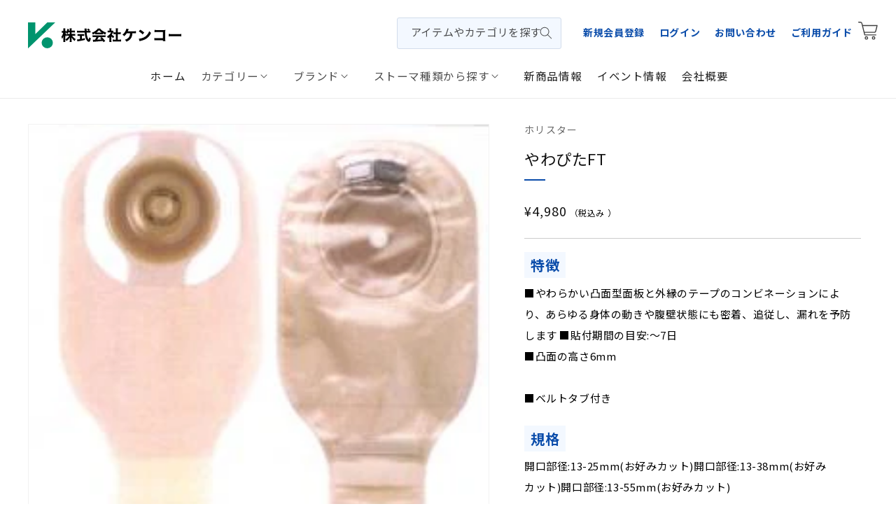

--- FILE ---
content_type: text/html; charset=utf-8
request_url: https://www.kenkoo.com/products/000000000645
body_size: 30201
content:
<!doctype html>
<html class="no-js" lang="ja">
  <head>
    <meta charset="utf-8">
    <meta http-equiv="X-UA-Compatible" content="IE=edge">
    <meta name="viewport" content="width=device-width,initial-scale=1">
    <meta name="theme-color" content="">
    <link rel="canonical" href="https://www.kenkoo.com/products/000000000645">
    <link rel="preconnect" href="https://cdn.shopify.com" crossorigin>

<!-- Google Tag Manager -->
<script>(function(w,d,s,l,i){w[l]=w[l]||[];w[l].push({'gtm.start':
new Date().getTime(),event:'gtm.js'});var f=d.getElementsByTagName(s)[0],
j=d.createElement(s),dl=l!='dataLayer'?'&l='+l:'';j.async=true;j.src=
'https://www.googletagmanager.com/gtm.js?id='+i+dl;f.parentNode.insertBefore(j,f);
})(window,document,'script','dataLayer','GTM-PTNDTHVR');</script>
<!-- End Google Tag Manager --><link rel="preconnect" href="https://fonts.shopifycdn.com" crossorigin><title>
      やわぴたFT
 &ndash; ケンコーオンラインショッピング</title>

    
      <meta name="description" content="特徴 ■やわらかい凸面型面板と外縁のテープのコンビネーションにより、あらゆる身体の動きや腹壁状態にも密着、追従し、漏れを予防します ■貼付期間の目安:〜7日 ■凸面の高さ6mm ■ベルトタブ付き 規格 開口部径:13-25mm(お好みカット)開口部径:13-38mm(お好み カット)開口部径:13-55mm(お好みカット) 色 ウルトラクリア 包装単位：5枚/箱">
    

    

<meta property="og:site_name" content="ケンコーオンラインショッピング">
<meta property="og:url" content="https://www.kenkoo.com/products/000000000645">
<meta property="og:title" content="やわぴたFT">
<meta property="og:type" content="product">
<meta property="og:description" content="特徴 ■やわらかい凸面型面板と外縁のテープのコンビネーションにより、あらゆる身体の動きや腹壁状態にも密着、追従し、漏れを予防します ■貼付期間の目安:〜7日 ■凸面の高さ6mm ■ベルトタブ付き 規格 開口部径:13-25mm(お好みカット)開口部径:13-38mm(お好み カット)開口部径:13-55mm(お好みカット) 色 ウルトラクリア 包装単位：5枚/箱"><meta property="og:image" content="http://www.kenkoo.com/cdn/shop/products/000000000645_hNAFkg3.jpg?v=1655492210">
  <meta property="og:image:secure_url" content="https://www.kenkoo.com/cdn/shop/products/000000000645_hNAFkg3.jpg?v=1655492210">
  <meta property="og:image:width" content="240">
  <meta property="og:image:height" content="230"><meta property="og:price:amount" content="4,980">
  <meta property="og:price:currency" content="JPY"><meta name="twitter:card" content="summary_large_image">
<meta name="twitter:title" content="やわぴたFT">
<meta name="twitter:description" content="特徴 ■やわらかい凸面型面板と外縁のテープのコンビネーションにより、あらゆる身体の動きや腹壁状態にも密着、追従し、漏れを予防します ■貼付期間の目安:〜7日 ■凸面の高さ6mm ■ベルトタブ付き 規格 開口部径:13-25mm(お好みカット)開口部径:13-38mm(お好み カット)開口部径:13-55mm(お好みカット) 色 ウルトラクリア 包装単位：5枚/箱">


    <script src="//www.kenkoo.com/cdn/shop/t/3/assets/global.js?v=24850326154503943211657762213" defer="defer"></script>
    <script>window.performance && window.performance.mark && window.performance.mark('shopify.content_for_header.start');</script><meta id="shopify-digital-wallet" name="shopify-digital-wallet" content="/64757399771/digital_wallets/dialog">
<link rel="alternate" type="application/json+oembed" href="https://www.kenkoo.com/products/000000000645.oembed">
<script async="async" src="/checkouts/internal/preloads.js?locale=ja-JP"></script>
<script id="shopify-features" type="application/json">{"accessToken":"54096654f48df1817cf299fc772db092","betas":["rich-media-storefront-analytics"],"domain":"www.kenkoo.com","predictiveSearch":false,"shopId":64757399771,"locale":"ja"}</script>
<script>var Shopify = Shopify || {};
Shopify.shop = "kenkooshop.myshopify.com";
Shopify.locale = "ja";
Shopify.currency = {"active":"JPY","rate":"1.0"};
Shopify.country = "JP";
Shopify.theme = {"name":"Kenkoo","id":134016401627,"schema_name":"Dawn","schema_version":"5.0.0","theme_store_id":887,"role":"main"};
Shopify.theme.handle = "null";
Shopify.theme.style = {"id":null,"handle":null};
Shopify.cdnHost = "www.kenkoo.com/cdn";
Shopify.routes = Shopify.routes || {};
Shopify.routes.root = "/";</script>
<script type="module">!function(o){(o.Shopify=o.Shopify||{}).modules=!0}(window);</script>
<script>!function(o){function n(){var o=[];function n(){o.push(Array.prototype.slice.apply(arguments))}return n.q=o,n}var t=o.Shopify=o.Shopify||{};t.loadFeatures=n(),t.autoloadFeatures=n()}(window);</script>
<script id="shop-js-analytics" type="application/json">{"pageType":"product"}</script>
<script defer="defer" async type="module" src="//www.kenkoo.com/cdn/shopifycloud/shop-js/modules/v2/client.init-shop-cart-sync_Cun6Ba8E.ja.esm.js"></script>
<script defer="defer" async type="module" src="//www.kenkoo.com/cdn/shopifycloud/shop-js/modules/v2/chunk.common_DGWubyOB.esm.js"></script>
<script type="module">
  await import("//www.kenkoo.com/cdn/shopifycloud/shop-js/modules/v2/client.init-shop-cart-sync_Cun6Ba8E.ja.esm.js");
await import("//www.kenkoo.com/cdn/shopifycloud/shop-js/modules/v2/chunk.common_DGWubyOB.esm.js");

  window.Shopify.SignInWithShop?.initShopCartSync?.({"fedCMEnabled":true,"windoidEnabled":true});

</script>
<script id="__st">var __st={"a":64757399771,"offset":32400,"reqid":"04b8cdeb-78e0-4d01-b6e2-23afb6d620a5-1768612347","pageurl":"www.kenkoo.com\/products\/000000000645","u":"87c3e2ef4ae9","p":"product","rtyp":"product","rid":7727494234331};</script>
<script>window.ShopifyPaypalV4VisibilityTracking = true;</script>
<script id="captcha-bootstrap">!function(){'use strict';const t='contact',e='account',n='new_comment',o=[[t,t],['blogs',n],['comments',n],[t,'customer']],c=[[e,'customer_login'],[e,'guest_login'],[e,'recover_customer_password'],[e,'create_customer']],r=t=>t.map((([t,e])=>`form[action*='/${t}']:not([data-nocaptcha='true']) input[name='form_type'][value='${e}']`)).join(','),a=t=>()=>t?[...document.querySelectorAll(t)].map((t=>t.form)):[];function s(){const t=[...o],e=r(t);return a(e)}const i='password',u='form_key',d=['recaptcha-v3-token','g-recaptcha-response','h-captcha-response',i],f=()=>{try{return window.sessionStorage}catch{return}},m='__shopify_v',_=t=>t.elements[u];function p(t,e,n=!1){try{const o=window.sessionStorage,c=JSON.parse(o.getItem(e)),{data:r}=function(t){const{data:e,action:n}=t;return t[m]||n?{data:e,action:n}:{data:t,action:n}}(c);for(const[e,n]of Object.entries(r))t.elements[e]&&(t.elements[e].value=n);n&&o.removeItem(e)}catch(o){console.error('form repopulation failed',{error:o})}}const l='form_type',E='cptcha';function T(t){t.dataset[E]=!0}const w=window,h=w.document,L='Shopify',v='ce_forms',y='captcha';let A=!1;((t,e)=>{const n=(g='f06e6c50-85a8-45c8-87d0-21a2b65856fe',I='https://cdn.shopify.com/shopifycloud/storefront-forms-hcaptcha/ce_storefront_forms_captcha_hcaptcha.v1.5.2.iife.js',D={infoText:'hCaptchaによる保護',privacyText:'プライバシー',termsText:'利用規約'},(t,e,n)=>{const o=w[L][v],c=o.bindForm;if(c)return c(t,g,e,D).then(n);var r;o.q.push([[t,g,e,D],n]),r=I,A||(h.body.append(Object.assign(h.createElement('script'),{id:'captcha-provider',async:!0,src:r})),A=!0)});var g,I,D;w[L]=w[L]||{},w[L][v]=w[L][v]||{},w[L][v].q=[],w[L][y]=w[L][y]||{},w[L][y].protect=function(t,e){n(t,void 0,e),T(t)},Object.freeze(w[L][y]),function(t,e,n,w,h,L){const[v,y,A,g]=function(t,e,n){const i=e?o:[],u=t?c:[],d=[...i,...u],f=r(d),m=r(i),_=r(d.filter((([t,e])=>n.includes(e))));return[a(f),a(m),a(_),s()]}(w,h,L),I=t=>{const e=t.target;return e instanceof HTMLFormElement?e:e&&e.form},D=t=>v().includes(t);t.addEventListener('submit',(t=>{const e=I(t);if(!e)return;const n=D(e)&&!e.dataset.hcaptchaBound&&!e.dataset.recaptchaBound,o=_(e),c=g().includes(e)&&(!o||!o.value);(n||c)&&t.preventDefault(),c&&!n&&(function(t){try{if(!f())return;!function(t){const e=f();if(!e)return;const n=_(t);if(!n)return;const o=n.value;o&&e.removeItem(o)}(t);const e=Array.from(Array(32),(()=>Math.random().toString(36)[2])).join('');!function(t,e){_(t)||t.append(Object.assign(document.createElement('input'),{type:'hidden',name:u})),t.elements[u].value=e}(t,e),function(t,e){const n=f();if(!n)return;const o=[...t.querySelectorAll(`input[type='${i}']`)].map((({name:t})=>t)),c=[...d,...o],r={};for(const[a,s]of new FormData(t).entries())c.includes(a)||(r[a]=s);n.setItem(e,JSON.stringify({[m]:1,action:t.action,data:r}))}(t,e)}catch(e){console.error('failed to persist form',e)}}(e),e.submit())}));const S=(t,e)=>{t&&!t.dataset[E]&&(n(t,e.some((e=>e===t))),T(t))};for(const o of['focusin','change'])t.addEventListener(o,(t=>{const e=I(t);D(e)&&S(e,y())}));const B=e.get('form_key'),M=e.get(l),P=B&&M;t.addEventListener('DOMContentLoaded',(()=>{const t=y();if(P)for(const e of t)e.elements[l].value===M&&p(e,B);[...new Set([...A(),...v().filter((t=>'true'===t.dataset.shopifyCaptcha))])].forEach((e=>S(e,t)))}))}(h,new URLSearchParams(w.location.search),n,t,e,['guest_login'])})(!0,!0)}();</script>
<script integrity="sha256-4kQ18oKyAcykRKYeNunJcIwy7WH5gtpwJnB7kiuLZ1E=" data-source-attribution="shopify.loadfeatures" defer="defer" src="//www.kenkoo.com/cdn/shopifycloud/storefront/assets/storefront/load_feature-a0a9edcb.js" crossorigin="anonymous"></script>
<script data-source-attribution="shopify.dynamic_checkout.dynamic.init">var Shopify=Shopify||{};Shopify.PaymentButton=Shopify.PaymentButton||{isStorefrontPortableWallets:!0,init:function(){window.Shopify.PaymentButton.init=function(){};var t=document.createElement("script");t.src="https://www.kenkoo.com/cdn/shopifycloud/portable-wallets/latest/portable-wallets.ja.js",t.type="module",document.head.appendChild(t)}};
</script>
<script data-source-attribution="shopify.dynamic_checkout.buyer_consent">
  function portableWalletsHideBuyerConsent(e){var t=document.getElementById("shopify-buyer-consent"),n=document.getElementById("shopify-subscription-policy-button");t&&n&&(t.classList.add("hidden"),t.setAttribute("aria-hidden","true"),n.removeEventListener("click",e))}function portableWalletsShowBuyerConsent(e){var t=document.getElementById("shopify-buyer-consent"),n=document.getElementById("shopify-subscription-policy-button");t&&n&&(t.classList.remove("hidden"),t.removeAttribute("aria-hidden"),n.addEventListener("click",e))}window.Shopify?.PaymentButton&&(window.Shopify.PaymentButton.hideBuyerConsent=portableWalletsHideBuyerConsent,window.Shopify.PaymentButton.showBuyerConsent=portableWalletsShowBuyerConsent);
</script>
<script data-source-attribution="shopify.dynamic_checkout.cart.bootstrap">document.addEventListener("DOMContentLoaded",(function(){function t(){return document.querySelector("shopify-accelerated-checkout-cart, shopify-accelerated-checkout")}if(t())Shopify.PaymentButton.init();else{new MutationObserver((function(e,n){t()&&(Shopify.PaymentButton.init(),n.disconnect())})).observe(document.body,{childList:!0,subtree:!0})}}));
</script>
<script id="sections-script" data-sections="product-recommendations,header,footer" defer="defer" src="//www.kenkoo.com/cdn/shop/t/3/compiled_assets/scripts.js?913"></script>
<script>window.performance && window.performance.mark && window.performance.mark('shopify.content_for_header.end');</script>


    <style data-shopify>
      @font-face {
  font-family: Assistant;
  font-weight: 400;
  font-style: normal;
  font-display: swap;
  src: url("//www.kenkoo.com/cdn/fonts/assistant/assistant_n4.9120912a469cad1cc292572851508ca49d12e768.woff2") format("woff2"),
       url("//www.kenkoo.com/cdn/fonts/assistant/assistant_n4.6e9875ce64e0fefcd3f4446b7ec9036b3ddd2985.woff") format("woff");
}

      @font-face {
  font-family: Assistant;
  font-weight: 700;
  font-style: normal;
  font-display: swap;
  src: url("//www.kenkoo.com/cdn/fonts/assistant/assistant_n7.bf44452348ec8b8efa3aa3068825305886b1c83c.woff2") format("woff2"),
       url("//www.kenkoo.com/cdn/fonts/assistant/assistant_n7.0c887fee83f6b3bda822f1150b912c72da0f7b64.woff") format("woff");
}

      
      
      @font-face {
  font-family: Assistant;
  font-weight: 400;
  font-style: normal;
  font-display: swap;
  src: url("//www.kenkoo.com/cdn/fonts/assistant/assistant_n4.9120912a469cad1cc292572851508ca49d12e768.woff2") format("woff2"),
       url("//www.kenkoo.com/cdn/fonts/assistant/assistant_n4.6e9875ce64e0fefcd3f4446b7ec9036b3ddd2985.woff") format("woff");
}


      :root {
        --font-body-family: Assistant, sans-serif;
        --font-body-style: normal;
        --font-body-weight: 400;
        --font-body-weight-bold: 700;

        --font-heading-family: Assistant, sans-serif;
        --font-heading-style: normal;
        --font-heading-weight: 400;

        --font-body-scale: 1.0;
        --font-heading-scale: 1.0;

        --color-base-text: 18, 18, 18;
        --color-shadow: 18, 18, 18;
        --color-base-background-1: 255, 255, 255;
        --color-base-background-2: 243, 243, 243;
        --color-base-solid-button-labels: 255, 255, 255;
        --color-base-outline-button-labels: 18, 18, 18;
        --color-base-accent-1: 18, 18, 18;
        --color-base-accent-2: 51, 79, 180;
        --payment-terms-background-color: #ffffff;

        --gradient-base-background-1: #ffffff;
        --gradient-base-background-2: #f3f3f3;
        --gradient-base-accent-1: #121212;
        --gradient-base-accent-2: #334fb4;

        --media-padding: px;
        --media-border-opacity: 0.05;
        --media-border-width: 1px;
        --media-radius: 0px;
        --media-shadow-opacity: 0.0;
        --media-shadow-horizontal-offset: 0px;
        --media-shadow-vertical-offset: 4px;
        --media-shadow-blur-radius: 5px;

        --page-width: 120rem;
        --page-width-margin: 0rem;

        --card-image-padding: 0.0rem;
        --card-corner-radius: 0.0rem;
        --card-text-alignment: left;
        --card-border-width: 0.0rem;
        --card-border-opacity: 0.1;
        --card-shadow-opacity: 0.0;
        --card-shadow-horizontal-offset: 0.0rem;
        --card-shadow-vertical-offset: 0.4rem;
        --card-shadow-blur-radius: 0.5rem;

        --badge-corner-radius: 4.0rem;

        --popup-border-width: 1px;
        --popup-border-opacity: 0.1;
        --popup-corner-radius: 0px;
        --popup-shadow-opacity: 0.0;
        --popup-shadow-horizontal-offset: 0px;
        --popup-shadow-vertical-offset: 4px;
        --popup-shadow-blur-radius: 5px;

        --drawer-border-width: 1px;
        --drawer-border-opacity: 0.1;
        --drawer-shadow-opacity: 0.0;
        --drawer-shadow-horizontal-offset: 0px;
        --drawer-shadow-vertical-offset: 4px;
        --drawer-shadow-blur-radius: 5px;

        --spacing-sections-desktop: 0px;
        --spacing-sections-mobile: 0px;

        --grid-desktop-vertical-spacing: 8px;
        --grid-desktop-horizontal-spacing: 20px;
        --grid-mobile-vertical-spacing: 4px;
        --grid-mobile-horizontal-spacing: 10px;

        --text-boxes-border-opacity: 0.1;
        --text-boxes-border-width: 0px;
        --text-boxes-radius: 0px;
        --text-boxes-shadow-opacity: 0.0;
        --text-boxes-shadow-horizontal-offset: 0px;
        --text-boxes-shadow-vertical-offset: 4px;
        --text-boxes-shadow-blur-radius: 5px;

        --buttons-radius: 0px;
        --buttons-radius-outset: 0px;
        --buttons-border-width: 1px;
        --buttons-border-opacity: 1.0;
        --buttons-shadow-opacity: 0.0;
        --buttons-shadow-horizontal-offset: 0px;
        --buttons-shadow-vertical-offset: 4px;
        --buttons-shadow-blur-radius: 5px;
        --buttons-border-offset: 0px;

        --inputs-radius: 0px;
        --inputs-border-width: 1px;
        --inputs-border-opacity: 0.55;
        --inputs-shadow-opacity: 0.0;
        --inputs-shadow-horizontal-offset: 0px;
        --inputs-margin-offset: 0px;
        --inputs-shadow-vertical-offset: 4px;
        --inputs-shadow-blur-radius: 5px;
        --inputs-radius-outset: 0px;

        --variant-pills-radius: 40px;
        --variant-pills-border-width: 1px;
        --variant-pills-border-opacity: 0.55;
        --variant-pills-shadow-opacity: 0.0;
        --variant-pills-shadow-horizontal-offset: 0px;
        --variant-pills-shadow-vertical-offset: 4px;
        --variant-pills-shadow-blur-radius: 5px;
      }

      *,
      *::before,
      *::after {
        box-sizing: inherit;
      }

      html {
        box-sizing: border-box;
        font-size: calc(var(--font-body-scale) * 62.5%);
        height: 100%;
      }

      body {
        display: grid;
        grid-template-rows: auto auto 1fr auto;
        grid-template-columns: 100%;
        min-height: 100%;
        margin: 0;
        font-size: 1.5rem;
        letter-spacing: 0.06rem;
        line-height: calc(1 + 0.8 / var(--font-body-scale));
        font-family: var(--font-body-family);
        font-style: var(--font-body-style);
        font-weight: var(--font-body-weight);
      }

      @media screen and (min-width: 750px) {
        body {
          font-size: 1.6rem;
        }
      }
    </style>

    <link href="//www.kenkoo.com/cdn/shop/t/3/assets/base.css?v=118708553605607542341665116085" rel="stylesheet" type="text/css" media="all" />
    <link href="//www.kenkoo.com/cdn/shop/t/3/assets/top.css?v=60800813560707624971713148735" rel="stylesheet" type="text/css" media="all" />
    <link href="//www.kenkoo.com/cdn/shop/t/3/assets/kenkoo-style.css?v=133170314811136281531681714360" rel="stylesheet" type="text/css" media="all" />
<link rel="preload" as="font" href="//www.kenkoo.com/cdn/fonts/assistant/assistant_n4.9120912a469cad1cc292572851508ca49d12e768.woff2" type="font/woff2" crossorigin><link rel="preload" as="font" href="//www.kenkoo.com/cdn/fonts/assistant/assistant_n4.9120912a469cad1cc292572851508ca49d12e768.woff2" type="font/woff2" crossorigin><link rel="stylesheet" href="//www.kenkoo.com/cdn/shop/t/3/assets/component-predictive-search.css?v=165644661289088488651657762213" media="print" onload="this.media='all'"><link rel="stylesheet" type="text/css" href="https://cdnjs.cloudflare.com/ajax/libs/slick-carousel/1.9.0/slick.css">
  <link rel="stylesheet" type="text/css" href="https://cdnjs.cloudflare.com/ajax/libs/slick-carousel/1.9.0/slick-theme.css">

    <script>document.documentElement.className = document.documentElement.className.replace('no-js', 'js');
    if (Shopify.designMode) {
      document.documentElement.classList.add('shopify-design-mode');
    }
    </script>
    <script src="https://ajax.googleapis.com/ajax/libs/jquery/3.6.0/jquery.min.js"></script>
    <script type="text/javascript" src="https://cdnjs.cloudflare.com/ajax/libs/slick-carousel/1.9.0/slick.min.js"></script>
    <script src="//www.kenkoo.com/cdn/shop/t/3/assets/kenkoo.js?v=48868965077860421741667528448" type="text/javascript"></script>
  <!-- BEGIN app block: shopify://apps/powerful-form-builder/blocks/app-embed/e4bcb1eb-35b2-42e6-bc37-bfe0e1542c9d --><script type="text/javascript" hs-ignore data-cookieconsent="ignore">
  var Globo = Globo || {};
  var globoFormbuilderRecaptchaInit = function(){};
  var globoFormbuilderHcaptchaInit = function(){};
  window.Globo.FormBuilder = window.Globo.FormBuilder || {};
  window.Globo.FormBuilder.shop = {"configuration":{"money_format":"¥{{amount_no_decimals}}"},"pricing":{"features":{"bulkOrderForm":false,"cartForm":false,"fileUpload":2,"removeCopyright":false}},"settings":{"copyright":"Powered by <a href=\"https://globosoftware.net\" target=\"_blank\">Globo</a> <a href=\"https://apps.shopify.com/form-builder-contact-form\" target=\"_blank\">Form Builder</a>","hideWaterMark":false,"reCaptcha":{"recaptchaType":"v2","siteKey":false,"languageCode":"en"},"scrollTop":false,"additionalColumns":[]},"encryption_form_id":1,"url":"https://form.globosoftware.net/"};

  if(window.Globo.FormBuilder.shop.settings.customCssEnabled && window.Globo.FormBuilder.shop.settings.customCssCode){
    const customStyle = document.createElement('style');
    customStyle.type = 'text/css';
    customStyle.innerHTML = window.Globo.FormBuilder.shop.settings.customCssCode;
    document.head.appendChild(customStyle);
  }

  window.Globo.FormBuilder.forms = [];
    
      
      
      
      window.Globo.FormBuilder.forms[102375] = {"102375":{"header":{"active":false,"title":"お問い合わせ","description":"\u003cp\u003e\u003cspan style=\"background-color: rgb(255, 255, 255); color: rgb(51, 51, 51);\"\u003e休業日は翌営業日以降の対応となりますのでご了承ください。\u003c\/span\u003e\u003c\/p\u003e"},"elements":[{"id":"text","type":"text","label":"名前","placeholder":"","description":"","limitCharacters":false,"characters":100,"hideLabel":false,"keepPositionLabel":false,"required":true,"ifHideLabel":false,"inputIcon":"","columnWidth":50},{"id":"phone","type":"phone","label":"電話番号","placeholder":"","description":"任意","validatePhone":false,"onlyShowFlag":false,"defaultCountryCode":"us","limitCharacters":false,"characters":100,"hideLabel":false,"keepPositionLabel":false,"required":false,"ifHideLabel":false,"inputIcon":"","columnWidth":50},{"id":"email","type":"email","label":"メールアドレス","placeholder":"","description":"","limitCharacters":false,"characters":100,"hideLabel":false,"keepPositionLabel":false,"required":true,"ifHideLabel":false,"inputIcon":"","columnWidth":100},{"id":"textarea","type":"textarea","label":"お問い合わせ内容","placeholder":"","description":"","limitCharacters":false,"characters":100,"hideLabel":false,"keepPositionLabel":false,"required":true,"ifHideLabel":false,"columnWidth":100}],"add-elements":null,"footer":{"description":"","previousText":"Previous","nextText":"Next","submitText":"送信する","resetButton":false,"resetButtonText":"Reset","submitFullWidth":false,"submitAlignment":"center"},"mail":{"admin":null,"customer":{"enable":true,"emailType":"elementEmail","selectEmail":"onlyEmail","emailId":"email","emailConditional":false,"note":"You can use variables which will help you create a dynamic content","subject":"【ケンコーオンラインショッピング】お問い合わせありがとうございます。","content":"\u003ctable class=\"header row\" style=\"width: 100%; border-spacing: 0; border-collapse: collapse; margin: 40px 0 20px;\"\u003e\n\u003ctbody\u003e\n\u003ctr\u003e\n\u003ctd class=\"header__cell\" style=\"font-family: -apple-system, BlinkMacSystemFont, Roboto, Oxygen, Ubuntu, Cantarell, Fira Sans, Droid Sans, Helvetica Neue, sans-serif;\"\u003e\u003ccenter\u003e\n\u003ctable class=\"container\" style=\"width: 559px; text-align: left; border-spacing: 0px; border-collapse: collapse; margin: 0px auto;\"\u003e\n\u003ctbody\u003e\n\u003ctr\u003e\n\u003ctd style=\"font-family: -apple-system, BlinkMacSystemFont, Roboto, Oxygen, Ubuntu, Cantarell, 'Fira Sans', 'Droid Sans', 'Helvetica Neue', sans-serif; width: 544.219px;\"\u003e\n\u003ctable class=\"row\" style=\"width: 100%; border-spacing: 0; border-collapse: collapse;\"\u003e\n\u003ctbody\u003e\n\u003ctr\u003e\n\u003ctd class=\"shop-name__cell\" style=\"font-family: -apple-system, BlinkMacSystemFont, Roboto, Oxygen, Ubuntu, Cantarell, Fira Sans, Droid Sans, Helvetica Neue, sans-serif;\"\u003e\n\u003ch1 class=\"shop-name__text\" style=\"font-weight: normal; font-size: 30px; color: #333; margin: 0;\"\u003e\u003cspan class=\"qu\" style=\"outline: none;\" tabindex=\"-1\" translate=\"no\"\u003e\u003cspan class=\"gD\" style=\"color: #1f1f1f; font-size: 0.875rem; font-weight: bold; display: inline; vertical-align: top; -webkit-font-smoothing: antialiased; line-height: 20px;\" data-hovercard-id=\"no-reply@globosoftware.net\" data-hovercard-owner-id=\"84\"\u003e\u003cspan style=\"position: relative; vertical-align: top;\"\u003eケンコーオンラインショッピング\u003c\/span\u003e\u003c\/span\u003e\u003c\/span\u003e\u003c\/h1\u003e\n\u003c\/td\u003e\n\u003ctd class=\"order-number__cell\" style=\"font-family: -apple-system, BlinkMacSystemFont, Roboto, Oxygen, Ubuntu, Cantarell, Fira Sans, Droid Sans, Helvetica Neue, sans-serif; font-size: 14px; color: #999;\" align=\"right\"\u003e\u0026nbsp;\u003c\/td\u003e\n\u003c\/tr\u003e\n\u003c\/tbody\u003e\n\u003c\/table\u003e\n\u003c\/td\u003e\n\u003c\/tr\u003e\n\u003c\/tbody\u003e\n\u003c\/table\u003e\n\u003c\/center\u003e\u003c\/td\u003e\n\u003c\/tr\u003e\n\u003c\/tbody\u003e\n\u003c\/table\u003e\n\u003ctable class=\"row content\" style=\"width: 100%; border-spacing: 0; border-collapse: collapse;\"\u003e\n\u003ctbody\u003e\n\u003ctr\u003e\n\u003ctd class=\"content__cell\" style=\"font-family: -apple-system, BlinkMacSystemFont, Roboto, Oxygen, Ubuntu, Cantarell, Fira Sans, Droid Sans, Helvetica Neue, sans-serif; padding-bottom: 40px;\"\u003e\u003ccenter\u003e\n\u003ctable class=\"container\" style=\"width: 560px; text-align: left; border-spacing: 0; border-collapse: collapse; margin: 0 auto;\"\u003e\n\u003ctbody\u003e\n\u003ctr\u003e\n\u003ctd style=\"font-family: -apple-system, BlinkMacSystemFont, Roboto, Oxygen, Ubuntu, Cantarell, Fira Sans, Droid Sans, Helvetica Neue, sans-serif;\"\u003e\n\u003ch2 class=\"quote-heading\" style=\"font-weight: normal; font-size: 24px; margin: 0 0 10px;\"\u003eお問い合わせありがとうございます。\u003c\/h2\u003e\n\u003cp class=\"quote-heading-message\"\u003eこのメールはシステムからの自動返信です。\u003cbr \/\u003e\u003cbr \/\u003e\u003cspan style=\"font-family: -apple-system, system-ui, Roboto, Oxygen, Ubuntu, Cantarell, 'Fira Sans', 'Droid Sans', 'Helvetica Neue', sans-serif;\"\u003e以下の内容でお問い合わせを受け付けいたしました。\u003cbr \/\u003e\u003c\/span\u003e\u003cspan style=\"font-family: -apple-system, system-ui, Roboto, Oxygen, Ubuntu, Cantarell, 'Fira Sans', 'Droid Sans', 'Helvetica Neue', sans-serif;\"\u003e改めて、担当よりご連絡をさせていただきます。\u003cbr \/\u003e\u003cbr \/\u003e\u003c\/span\u003e\u003c\/p\u003e\n\u003c\/td\u003e\n\u003c\/tr\u003e\n\u003c\/tbody\u003e\n\u003c\/table\u003e\n\u003ctable class=\"row section\" style=\"width: 100%; border-spacing: 0; border-collapse: collapse; border-top-width: 1px; border-top-color: #e5e5e5; border-top-style: solid;\"\u003e\n\u003ctbody\u003e\n\u003ctr\u003e\n\u003ctd class=\"section__cell\" style=\"font-family: -apple-system, BlinkMacSystemFont, Roboto, Oxygen, Ubuntu, Cantarell, Fira Sans, Droid Sans, Helvetica Neue, sans-serif; padding: 40px 0;\"\u003e\u003ccenter\u003e\n\u003ctable class=\"container\" style=\"width: 560px; text-align: left; border-spacing: 0; border-collapse: collapse; margin: 0 auto;\"\u003e\n\u003ctbody\u003e\n\u003ctr\u003e\n\u003ctd style=\"font-family: -apple-system, BlinkMacSystemFont, Roboto, Oxygen, Ubuntu, Cantarell, Fira Sans, Droid Sans, Helvetica Neue, sans-serif;\"\u003e\n\u003ch3 class=\"more-information\"\u003eお問い合わせ内容\u003c\/h3\u003e\n\u003cp\u003e{{data}}\u003c\/p\u003e\n\u003c\/td\u003e\n\u003c\/tr\u003e\n\u003c\/tbody\u003e\n\u003c\/table\u003e\n\u003c\/center\u003e\u003c\/td\u003e\n\u003c\/tr\u003e\n\u003c\/tbody\u003e\n\u003c\/table\u003e\n\u003ctable class=\"row footer\" style=\"width: 100%; border-spacing: 0; border-collapse: collapse; border-top-width: 1px; border-top-color: #e5e5e5; border-top-style: solid;\"\u003e\n\u003ctbody\u003e\n\u003ctr\u003e\n\u003ctd class=\"footer__cell\" style=\"font-family: -apple-system, BlinkMacSystemFont, Roboto, Oxygen, Ubuntu, Cantarell, Fira Sans, Droid Sans, Helvetica Neue, sans-serif; padding: 35px 0;\"\u003e\u003ccenter\u003e\n\u003ctable class=\"container\" style=\"width: 560px; text-align: left; border-spacing: 0; border-collapse: collapse; margin: 0 auto;\"\u003e\n\u003ctbody\u003e\n\u003ctr\u003e\n\u003ctd style=\"font-family: -apple-system, BlinkMacSystemFont, Roboto, Oxygen, Ubuntu, Cantarell, Fira Sans, Droid Sans, Helvetica Neue, sans-serif;\"\u003e\n\u003cp class=\"contact\" style=\"text-align: left;\"\u003e\u003cspan style=\"font-family: -apple-system, system-ui, Roboto, Oxygen, Ubuntu, Cantarell, 'Fira Sans', 'Droid Sans', 'Helvetica Neue', sans-serif;\"\u003e株式会社ケンコー\u003cbr \/\u003e\u003c\/span\u003e\u003cspan style=\"font-family: -apple-system, system-ui, Roboto, Oxygen, Ubuntu, Cantarell, 'Fira Sans', 'Droid Sans', 'Helvetica Neue', sans-serif;\"\u003e[京都本社]\u003cbr \/\u003e\u003c\/span\u003e\u003cspan style=\"font-family: -apple-system, system-ui, Roboto, Oxygen, Ubuntu, Cantarell, 'Fira Sans', 'Droid Sans', 'Helvetica Neue', sans-serif;\"\u003e京都市中京区釜座通竹屋町下る亀屋町341番地1\u003cbr \/\u003e\u003c\/span\u003e\u003cspan style=\"font-family: -apple-system, system-ui, Roboto, Oxygen, Ubuntu, Cantarell, 'Fira Sans', 'Droid Sans', 'Helvetica Neue', sans-serif;\"\u003eTEL：075-221-4555\u003cbr \/\u003e\u003c\/span\u003e\u003cspan style=\"font-family: -apple-system, system-ui, Roboto, Oxygen, Ubuntu, Cantarell, 'Fira Sans', 'Droid Sans', 'Helvetica Neue', sans-serif;\"\u003eFAX:075-221-2833\u003cbr \/\u003e\u003c\/span\u003e\u003ca style=\"font-family: -apple-system, BlinkMacSystemFont, Roboto, Oxygen, Ubuntu, Cantarell, 'Fira Sans', 'Droid Sans', 'Helvetica Neue', sans-serif;\" href=\"mailto:order@kenkoo.com\"\u003eorder@kenkoo.com\u003c\/a\u003e\u003c\/p\u003e\n\u003c\/td\u003e\n\u003c\/tr\u003e\n\u003ctr\u003e\n\u003ctd style=\"font-family: -apple-system, BlinkMacSystemFont, Roboto, Oxygen, Ubuntu, Cantarell, Fira Sans, Droid Sans, Helvetica Neue, sans-serif;\"\u003e\u0026nbsp;\u003c\/td\u003e\n\u003c\/tr\u003e\n\u003c\/tbody\u003e\n\u003c\/table\u003e\n\u003c\/center\u003e\u003c\/td\u003e\n\u003c\/tr\u003e\n\u003c\/tbody\u003e\n\u003c\/table\u003e\n\u003c\/center\u003e\u003c\/td\u003e\n\u003c\/tr\u003e\n\u003c\/tbody\u003e\n\u003c\/table\u003e","islimitWidth":false,"maxWidth":"600"}},"appearance":{"layout":"boxed","width":600,"style":"flat","mainColor":"rgba(0,0,0,1)","headingColor":"#000","labelColor":"#000","descriptionColor":"#6c757d","optionColor":"rgba(223,223,223,1)","paragraphColor":"rgba(224,224,224,1)","paragraphBackground":"rgba(144,144,144,1)","background":"color","backgroundColor":"#FFF","backgroundImage":"","backgroundImageAlignment":"middle","floatingIcon":"\u003csvg aria-hidden=\"true\" focusable=\"false\" data-prefix=\"far\" data-icon=\"envelope\" class=\"svg-inline--fa fa-envelope fa-w-16\" role=\"img\" xmlns=\"http:\/\/www.w3.org\/2000\/svg\" viewBox=\"0 0 512 512\"\u003e\u003cpath fill=\"currentColor\" d=\"M464 64H48C21.49 64 0 85.49 0 112v288c0 26.51 21.49 48 48 48h416c26.51 0 48-21.49 48-48V112c0-26.51-21.49-48-48-48zm0 48v40.805c-22.422 18.259-58.168 46.651-134.587 106.49-16.841 13.247-50.201 45.072-73.413 44.701-23.208.375-56.579-31.459-73.413-44.701C106.18 199.465 70.425 171.067 48 152.805V112h416zM48 400V214.398c22.914 18.251 55.409 43.862 104.938 82.646 21.857 17.205 60.134 55.186 103.062 54.955 42.717.231 80.509-37.199 103.053-54.947 49.528-38.783 82.032-64.401 104.947-82.653V400H48z\"\u003e\u003c\/path\u003e\u003c\/svg\u003e","floatingText":"","displayOnAllPage":false,"position":"bottom right","formType":"normalForm","newTemplate":true},"reCaptcha":{"enable":false,"note":"Please make sure that you have set Google reCaptcha v2 Site key and Secret key in \u003ca href=\"\/admin\/settings\"\u003eSettings\u003c\/a\u003e"},"errorMessage":{"required":"必須項目です","invalid":"無効な値です","invalidName":"無効な名前です","invalidEmail":"無効なメールアドレスです","invalidURL":"無効なURLです","invalidPhone":"無効な電話番号です","invalidNumber":"無効な番号です","invalidPassword":"無効なパスワードです","confirmPasswordNotMatch":"パスワードが一致しません","customerAlreadyExists":"Customer already exists","fileSizeLimit":"File size limit exceeded","fileNotAllowed":"File extension not allowed","requiredCaptcha":"Please, enter the captcha","requiredProducts":"Please select product","limitQuantity":"The number of products left in stock has been exceeded","shopifyInvalidPhone":"phone - Enter a valid phone number to use this delivery method","shopifyPhoneHasAlready":"phone - Phone has already been taken","shopifyInvalidProvice":"addresses.province - is not valid","otherError":"Something went wrong, please try again"},"afterSubmit":{"action":"hideForm","message":"\u003ch4\u003eお問い合わせいただきありがとうございます。\u0026nbsp;\u003c\/h4\u003e\n\u003cp\u003e\u0026nbsp;\u003c\/p\u003e\n\u003cp\u003eお送り頂きました内容を確認の上、折り返しご連絡させて頂きます。\u003cbr \/\u003eしばらく経ってもメールが届かない場合は、お手数ですがもう一度フォームよりお問い合わせ頂きますようお願い申し上げます。\u003c\/p\u003e","redirectUrl":"","enableGa":false,"gaEventCategory":"Form Builder by Globo","gaEventAction":"Submit","gaEventLabel":"Contact us form","enableFpx":false,"fpxTrackerName":""},"integration":{"shopify":{"createAccount":false,"ifExist":"returnError","showMessage":false,"messageRedirectToLogin":"You already registered. Click \u003ca href=\"\/account\/login\"\u003ehere\u003c\/a\u003e to login","sendEmailInvite":false,"acceptsMarketing":false,"overwriteCustomerExisting":true,"note":"Learn \u003ca href=\"https:\/\/www.google.com\/\" target=\"_blank\"\u003ehow to connect\u003c\/a\u003e form elements to Shopify customer data","integrationElements":{"text":"additional.n","phone":"phone","email":"email","textarea":"additional.message"}},"mailChimp":{"loading":"","enable":false,"list":false,"note":"Learn \u003ca href=\"https:\/\/www.google.com\/\" target=\"_blank\"\u003ehow to connect\u003c\/a\u003e form elements to Mailchimp subscriber data","integrationElements":[]},"klaviyo":{"loading":"","enable":false,"list":false,"note":"Learn \u003ca href=\"https:\/\/www.google.com\/\" target=\"_blank\"\u003ehow to connect\u003c\/a\u003e form elements to Klaviyo subscriber data","integrationElements":{"klaviyoemail":"","first_name":{"val":"","option":""},"last_name":{"val":"","option":""},"title":{"val":"","option":""},"organization":{"val":"","option":""},"phone_number":{"val":"","option":""},"address1":{"val":"","option":""},"address2":{"val":"","option":""},"city":{"val":"","option":""},"region":{"val":"","option":""},"zip":{"val":"","option":""},"country":{"val":"","option":""},"latitude":{"val":"","option":""},"longitude":{"val":"","option":""}}},"zapier":{"enable":false,"webhookUrl":""},"hubspot":{"loading":"","enable":false,"list":false,"integrationElements":[]},"omnisend":{"loading":"","enable":false,"integrationElements":{"email":{"val":"","option":""},"firstName":{"val":"","option":""},"lastName":{"val":"","option":""},"status":{"val":"","option":""},"country":{"val":"","option":""},"state":{"val":"","option":""},"city":{"val":"","option":""},"phone":{"val":"","option":""},"postalCode":{"val":"","option":""},"gender":{"val":"","option":""},"birthdate":{"val":"","option":""},"tags":{"val":"","option":""},"customProperties1":{"val":"","option":""},"customProperties2":{"val":"","option":""},"customProperties3":{"val":"","option":""},"customProperties4":{"val":"","option":""},"customProperties5":{"val":"","option":""}}},"getresponse":{"loading":"","enable":false,"list":false,"integrationElements":{"email":{"val":"","option":""},"name":{"val":"","option":""},"gender":{"val":"","option":""},"birthdate":{"val":"","option":""},"company":{"val":"","option":""},"city":{"val":"","option":""},"state":{"val":"","option":""},"street":{"val":"","option":""},"postal_code":{"val":"","option":""},"country":{"val":"","option":""},"phone":{"val":"","option":""},"fax":{"val":"","option":""},"comment":{"val":"","option":""},"ref":{"val":"","option":""},"url":{"val":"","option":""},"tags":{"val":"","option":""},"dayOfCycle":{"val":"","option":""},"scoring":{"val":"","option":""}}},"sendinblue":{"loading":"","enable":false,"list":false,"integrationElements":[]},"campaignmonitor":{"loading":"","enable":false,"list":false,"integrationElements":[]},"activecampaign":{"loading":"","enable":false,"list":[],"integrationElements":[]},"googleCalendar":{"loading":"","enable":false,"list":"","integrationElements":{"starttime":"","endtime":"","summary":"","location":"","description":"","attendees":""}},"googleSheet":{"loading":"","enable":false,"spreadsheetdestination":"","listFields":["phone"],"submissionIp":false}},"accountPage":{"showAccountDetail":false,"registrationPage":false,"editAccountPage":false,"header":"Header","active":false,"title":"Account details","headerDescription":"Fill out the form to change account information","afterUpdate":"Message after update","message":"\u003ch5\u003eAccount edited successfully!\u003c\/h5\u003e","footer":"Footer","updateText":"Update","footerDescription":""},"publish":{"requiredLogin":false,"requiredLoginMessage":"Please \u003ca href='\/account\/login' title='login'\u003elogin\u003c\/a\u003e to continue","publishType":"embedCode","embedCode":"\u003cdiv class=\"globo-formbuilder\" data-id=\"MTAyMzc1\"\u003e\u003c\/div\u003e","shortCode":"{formbuilder:MTAyMzc1}","popup":"\u003cbutton class=\"globo-formbuilder-open\" data-id=\"MTAyMzc1\"\u003eOpen form\u003c\/button\u003e","lightbox":"\u003cdiv class=\"globo-form-publish-modal lightbox hidden\" data-id=\"MTAyMzc1\"\u003e\u003cdiv class=\"globo-form-modal-content\"\u003e\u003cdiv class=\"globo-formbuilder\" data-id=\"MTAyMzc1\"\u003e\u003c\/div\u003e\u003c\/div\u003e\u003c\/div\u003e","enableAddShortCode":false,"selectPage":"101660885211","selectPositionOnPage":"top","selectTime":"forever","setCookie":"1","setCookieHours":"1","setCookieWeeks":"1"},"isStepByStepForm":false,"html":"\n\u003cdiv class=\"globo-form boxed-form globo-form-id-102375\"\u003e\n\u003cstyle\u003e\n.globo-form-id-102375 .globo-form-app{\n    max-width: 600px;\n    width: -webkit-fill-available;\n    \n    background-color: #FFF;\n    \n    \n}\n\n.globo-form-id-102375 .globo-form-app .globo-heading{\n    color: #000\n}\n.globo-form-id-102375 .globo-form-app .globo-description,\n.globo-form-id-102375 .globo-form-app .header .globo-description{\n    color: #6c757d\n}\n.globo-form-id-102375 .globo-form-app .globo-label,\n.globo-form-id-102375 .globo-form-app .globo-form-control label.globo-label,\n.globo-form-id-102375 .globo-form-app .globo-form-control label.globo-label span.label-content{\n    color: #000;\n    text-align: left !important;\n}\n.globo-form-id-102375 .globo-form-app .globo-label.globo-position-label{\n    height: 20px !important;\n}\n.globo-form-id-102375 .globo-form-app .globo-form-control .help-text.globo-description{\n    color: #6c757d\n}\n.globo-form-id-102375 .globo-form-app .globo-form-control .checkbox-wrapper .globo-option,\n.globo-form-id-102375 .globo-form-app .globo-form-control .radio-wrapper .globo-option\n{\n    color: rgba(223,223,223,1)\n}\n.globo-form-id-102375 .globo-form-app .footer{\n    text-align:center;\n}\n.globo-form-id-102375 .globo-form-app .footer button{\n    border:1px solid rgba(0,0,0,1);\n    \n}\n.globo-form-id-102375 .globo-form-app .footer button.submit,\n.globo-form-id-102375 .globo-form-app .footer button.checkout,\n.globo-form-id-102375 .globo-form-app .footer button.action.loading .spinner{\n    background-color: rgba(0,0,0,1);\n    color : #ffffff;\n}\n.globo-form-id-102375 .globo-form-app .globo-form-control .star-rating\u003efieldset:not(:checked)\u003elabel:before {\n    content: url('data:image\/svg+xml; utf8, \u003csvg aria-hidden=\"true\" focusable=\"false\" data-prefix=\"far\" data-icon=\"star\" class=\"svg-inline--fa fa-star fa-w-18\" role=\"img\" xmlns=\"http:\/\/www.w3.org\/2000\/svg\" viewBox=\"0 0 576 512\"\u003e\u003cpath fill=\"rgba(0,0,0,1)\" d=\"M528.1 171.5L382 150.2 316.7 17.8c-11.7-23.6-45.6-23.9-57.4 0L194 150.2 47.9 171.5c-26.2 3.8-36.7 36.1-17.7 54.6l105.7 103-25 145.5c-4.5 26.3 23.2 46 46.4 33.7L288 439.6l130.7 68.7c23.2 12.2 50.9-7.4 46.4-33.7l-25-145.5 105.7-103c19-18.5 8.5-50.8-17.7-54.6zM388.6 312.3l23.7 138.4L288 385.4l-124.3 65.3 23.7-138.4-100.6-98 139-20.2 62.2-126 62.2 126 139 20.2-100.6 98z\"\u003e\u003c\/path\u003e\u003c\/svg\u003e');\n}\n.globo-form-id-102375 .globo-form-app .globo-form-control .star-rating\u003efieldset\u003einput:checked ~ label:before {\n    content: url('data:image\/svg+xml; utf8, \u003csvg aria-hidden=\"true\" focusable=\"false\" data-prefix=\"fas\" data-icon=\"star\" class=\"svg-inline--fa fa-star fa-w-18\" role=\"img\" xmlns=\"http:\/\/www.w3.org\/2000\/svg\" viewBox=\"0 0 576 512\"\u003e\u003cpath fill=\"rgba(0,0,0,1)\" d=\"M259.3 17.8L194 150.2 47.9 171.5c-26.2 3.8-36.7 36.1-17.7 54.6l105.7 103-25 145.5c-4.5 26.3 23.2 46 46.4 33.7L288 439.6l130.7 68.7c23.2 12.2 50.9-7.4 46.4-33.7l-25-145.5 105.7-103c19-18.5 8.5-50.8-17.7-54.6L382 150.2 316.7 17.8c-11.7-23.6-45.6-23.9-57.4 0z\"\u003e\u003c\/path\u003e\u003c\/svg\u003e');\n}\n.globo-form-id-102375 .globo-form-app .globo-form-control .star-rating\u003efieldset:not(:checked)\u003elabel:hover:before,\n.globo-form-id-102375 .globo-form-app .globo-form-control .star-rating\u003efieldset:not(:checked)\u003elabel:hover ~ label:before{\n    content : url('data:image\/svg+xml; utf8, \u003csvg aria-hidden=\"true\" focusable=\"false\" data-prefix=\"fas\" data-icon=\"star\" class=\"svg-inline--fa fa-star fa-w-18\" role=\"img\" xmlns=\"http:\/\/www.w3.org\/2000\/svg\" viewBox=\"0 0 576 512\"\u003e\u003cpath fill=\"rgba(0,0,0,1)\" d=\"M259.3 17.8L194 150.2 47.9 171.5c-26.2 3.8-36.7 36.1-17.7 54.6l105.7 103-25 145.5c-4.5 26.3 23.2 46 46.4 33.7L288 439.6l130.7 68.7c23.2 12.2 50.9-7.4 46.4-33.7l-25-145.5 105.7-103c19-18.5 8.5-50.8-17.7-54.6L382 150.2 316.7 17.8c-11.7-23.6-45.6-23.9-57.4 0z\"\u003e\u003c\/path\u003e\u003c\/svg\u003e')\n}\n.globo-form-id-102375 .globo-form-app .globo-form-control .radio-wrapper .radio-input:checked ~ .radio-label:after {\n    background: rgba(0,0,0,1);\n    background: radial-gradient(rgba(0,0,0,1) 40%, #fff 45%);\n}\n.globo-form-id-102375 .globo-form-app .globo-form-control .checkbox-wrapper .checkbox-input:checked ~ .checkbox-label:before {\n    border-color: rgba(0,0,0,1);\n    box-shadow: 0 4px 6px rgba(50,50,93,0.11), 0 1px 3px rgba(0,0,0,0.08);\n    background-color: rgba(0,0,0,1);\n}\n.globo-form-id-102375 .globo-form-app .step.-completed .step__number,\n.globo-form-id-102375 .globo-form-app .line.-progress,\n.globo-form-id-102375 .globo-form-app .line.-start{\n    background-color: rgba(0,0,0,1);\n}\n.globo-form-id-102375 .globo-form-app .checkmark__check,\n.globo-form-id-102375 .globo-form-app .checkmark__circle{\n    stroke: rgba(0,0,0,1);\n}\n.globo-form-id-102375 .floating-button{\n    background-color: rgba(0,0,0,1);\n}\n.globo-form-id-102375 .globo-form-app .globo-form-control .checkbox-wrapper .checkbox-input ~ .checkbox-label:before,\n.globo-form-app .globo-form-control .radio-wrapper .radio-input ~ .radio-label:after{\n    border-color : rgba(0,0,0,1);\n}\n.globo-form-id-102375 .flatpickr-day.selected, \n.globo-form-id-102375 .flatpickr-day.startRange, \n.globo-form-id-102375 .flatpickr-day.endRange, \n.globo-form-id-102375 .flatpickr-day.selected.inRange, \n.globo-form-id-102375 .flatpickr-day.startRange.inRange, \n.globo-form-id-102375 .flatpickr-day.endRange.inRange, \n.globo-form-id-102375 .flatpickr-day.selected:focus, \n.globo-form-id-102375 .flatpickr-day.startRange:focus, \n.globo-form-id-102375 .flatpickr-day.endRange:focus, \n.globo-form-id-102375 .flatpickr-day.selected:hover, \n.globo-form-id-102375 .flatpickr-day.startRange:hover, \n.globo-form-id-102375 .flatpickr-day.endRange:hover, \n.globo-form-id-102375 .flatpickr-day.selected.prevMonthDay, \n.globo-form-id-102375 .flatpickr-day.startRange.prevMonthDay, \n.globo-form-id-102375 .flatpickr-day.endRange.prevMonthDay, \n.globo-form-id-102375 .flatpickr-day.selected.nextMonthDay, \n.globo-form-id-102375 .flatpickr-day.startRange.nextMonthDay, \n.globo-form-id-102375 .flatpickr-day.endRange.nextMonthDay {\n    background: rgba(0,0,0,1);\n    border-color: rgba(0,0,0,1);\n}\n.globo-form-id-102375 .globo-paragraph,\n.globo-form-id-102375 .globo-paragraph * {\n    background: rgba(144,144,144,1) !important;\n    color: rgba(224,224,224,1) !important;\n    width: 100%!important;\n}\n\u003c\/style\u003e\n\u003cdiv class=\"globo-form-app boxed-layout\"\u003e\n    \u003cdiv class=\"header dismiss hidden\" onclick=\"Globo.FormBuilder.closeModalForm(this)\"\u003e\n        \u003csvg viewBox=\"0 0 20 20\" class=\"\" focusable=\"false\" aria-hidden=\"true\"\u003e\u003cpath d=\"M11.414 10l4.293-4.293a.999.999 0 1 0-1.414-1.414L10 8.586 5.707 4.293a.999.999 0 1 0-1.414 1.414L8.586 10l-4.293 4.293a.999.999 0 1 0 1.414 1.414L10 11.414l4.293 4.293a.997.997 0 0 0 1.414 0 .999.999 0 0 0 0-1.414L11.414 10z\" fill-rule=\"evenodd\"\u003e\u003c\/path\u003e\u003c\/svg\u003e\n    \u003c\/div\u003e\n    \u003cform class=\"g-container\" novalidate action=\"\/api\/front\/form\/102375\/send\" method=\"POST\" enctype=\"multipart\/form-data\" data-id=102375\u003e\n        \n            \n        \n        \n            \u003cdiv class=\"content flex-wrap block-container\" data-id=102375\u003e\n                \n                    \n                        \n\n\n\n\n\n\n\n\n\n\u003cdiv class=\"globo-form-control layout-2-column\" \u003e\n    \u003clabel for=\"102375-text\" class=\"flat-label globo-label \"\u003e\u003cspan class=\"label-content\" data-label=\"名前\"\u003e名前\u003c\/span\u003e\u003cspan class=\"text-danger text-smaller\"\u003e *\u003c\/span\u003e\u003c\/label\u003e\n    \u003cdiv class=\"globo-form-input\"\u003e\n        \n        \u003cinput type=\"text\"  data-type=\"text\" class=\"flat-input\" id=\"102375-text\" name=\"text\" placeholder=\"\" presence  \u003e\n    \u003c\/div\u003e\n    \n    \u003csmall class=\"messages\"\u003e\u003c\/small\u003e\n\u003c\/div\u003e\n\n\n                    \n                \n                    \n                        \n\n\n\n\n\n\n\n\n\n\u003cdiv class=\"globo-form-control layout-2-column\" \u003e\n    \u003clabel for=\"102375-phone\" class=\"flat-label globo-label \"\u003e\u003cspan class=\"label-content\" data-label=\"電話番号\"\u003e電話番号\u003c\/span\u003e\u003cspan\u003e\u003c\/span\u003e\u003c\/label\u003e\n    \u003cdiv class=\"globo-form-input\"\u003e\n        \n        \u003cinput type=\"text\"  data-type=\"phone\" class=\"flat-input\" id=\"102375-phone\" name=\"phone\" placeholder=\"\"     default-country-code=\"us\"\u003e\n    \u003c\/div\u003e\n    \n        \u003csmall class=\"help-text globo-description\"\u003e任意\u003c\/small\u003e\n    \n    \u003csmall class=\"messages\"\u003e\u003c\/small\u003e\n\u003c\/div\u003e\n\n\n                    \n                \n                    \n                        \n\n\n\n\n\n\n\n\n\n\u003cdiv class=\"globo-form-control layout-1-column\" \u003e\n    \u003clabel for=\"102375-email\" class=\"flat-label globo-label \"\u003e\u003cspan class=\"label-content\" data-label=\"メールアドレス\"\u003eメールアドレス\u003c\/span\u003e\u003cspan class=\"text-danger text-smaller\"\u003e *\u003c\/span\u003e\u003c\/label\u003e\n    \u003cdiv class=\"globo-form-input\"\u003e\n        \n        \u003cinput type=\"text\"  data-type=\"email\" class=\"flat-input\" id=\"102375-email\" name=\"email\" placeholder=\"\" presence  \u003e\n    \u003c\/div\u003e\n    \n    \u003csmall class=\"messages\"\u003e\u003c\/small\u003e\n\u003c\/div\u003e\n\n\n                    \n                \n                    \n                        \n\n\n\n\n\n\n\n\n\n\u003cdiv class=\"globo-form-control layout-1-column\" \u003e\n    \u003clabel for=\"102375-textarea\" class=\"flat-label globo-label \"\u003e\u003cspan class=\"label-content\" data-label=\"お問い合わせ内容\"\u003eお問い合わせ内容\u003c\/span\u003e\u003cspan class=\"text-danger text-smaller\"\u003e *\u003c\/span\u003e\u003c\/label\u003e\n    \u003ctextarea id=\"102375-textarea\"  data-type=\"textarea\" class=\"flat-input\" rows=\"3\" name=\"textarea\" placeholder=\"\" presence  \u003e\u003c\/textarea\u003e\n    \n    \u003csmall class=\"messages\"\u003e\u003c\/small\u003e\n\u003c\/div\u003e\n\n\n                    \n                \n                \n            \u003c\/div\u003e\n            \n                \n                    \u003cp style=\"text-align: right;font-size:small;display: block !important;\"\u003ePowered by \u003ca href=\"https:\/\/globosoftware.net\" target=\"_blank\"\u003eGlobo\u003c\/a\u003e \u003ca href=\"https:\/\/apps.shopify.com\/form-builder-contact-form\" target=\"_blank\"\u003eForm Builder\u003c\/a\u003e\u003c\/p\u003e\n                \n            \n            \u003cdiv class=\"message error\" data-other-error=\"Something went wrong, please try again\"\u003e\n                \u003cdiv class=\"content\"\u003e\u003c\/div\u003e\n                \u003cdiv class=\"dismiss\" onclick=\"Globo.FormBuilder.dismiss(this)\"\u003e\n                    \u003csvg viewBox=\"0 0 20 20\" class=\"\" focusable=\"false\" aria-hidden=\"true\"\u003e\u003cpath d=\"M11.414 10l4.293-4.293a.999.999 0 1 0-1.414-1.414L10 8.586 5.707 4.293a.999.999 0 1 0-1.414 1.414L8.586 10l-4.293 4.293a.999.999 0 1 0 1.414 1.414L10 11.414l4.293 4.293a.997.997 0 0 0 1.414 0 .999.999 0 0 0 0-1.414L11.414 10z\" fill-rule=\"evenodd\"\u003e\u003c\/path\u003e\u003c\/svg\u003e\n                \u003c\/div\u003e\n            \u003c\/div\u003e\n            \u003cdiv class=\"message warning\" data-other-error=\"Something went wrong, please try again\"\u003e\n                \u003cdiv class=\"content\"\u003e\u003c\/div\u003e\n                \u003cdiv class=\"dismiss\" onclick=\"Globo.FormBuilder.dismiss(this)\"\u003e\n                    \u003csvg viewBox=\"0 0 20 20\" class=\"\" focusable=\"false\" aria-hidden=\"true\"\u003e\u003cpath d=\"M11.414 10l4.293-4.293a.999.999 0 1 0-1.414-1.414L10 8.586 5.707 4.293a.999.999 0 1 0-1.414 1.414L8.586 10l-4.293 4.293a.999.999 0 1 0 1.414 1.414L10 11.414l4.293 4.293a.997.997 0 0 0 1.414 0 .999.999 0 0 0 0-1.414L11.414 10z\" fill-rule=\"evenodd\"\u003e\u003c\/path\u003e\u003c\/svg\u003e\n                \u003c\/div\u003e\n            \u003c\/div\u003e\n            \n                \n                \u003cdiv class=\"message success\"\u003e\n                    \u003cdiv class=\"content\"\u003e\u003ch4\u003eお問い合わせいただきありがとうございます。\u0026nbsp;\u003c\/h4\u003e\n\u003cp\u003e\u0026nbsp;\u003c\/p\u003e\n\u003cp\u003eお送り頂きました内容を確認の上、折り返しご連絡させて頂きます。\u003cbr \/\u003eしばらく経ってもメールが届かない場合は、お手数ですがもう一度フォームよりお問い合わせ頂きますようお願い申し上げます。\u003c\/p\u003e\u003c\/div\u003e\n                    \u003cdiv class=\"dismiss\" onclick=\"Globo.FormBuilder.dismiss(this)\"\u003e\n                        \u003csvg viewBox=\"0 0 20 20\" class=\"\" focusable=\"false\" aria-hidden=\"true\"\u003e\u003cpath d=\"M11.414 10l4.293-4.293a.999.999 0 1 0-1.414-1.414L10 8.586 5.707 4.293a.999.999 0 1 0-1.414 1.414L8.586 10l-4.293 4.293a.999.999 0 1 0 1.414 1.414L10 11.414l4.293 4.293a.997.997 0 0 0 1.414 0 .999.999 0 0 0 0-1.414L11.414 10z\" fill-rule=\"evenodd\"\u003e\u003c\/path\u003e\u003c\/svg\u003e\n                    \u003c\/div\u003e\n                \u003c\/div\u003e\n                \n            \n            \u003cdiv class=\"footer\"\u003e\n                \n                    \n                \n                \n                    \u003cbutton class=\"action submit flat-button\"\u003e\u003cspan class=\"spinner\"\u003e\u003c\/span\u003e\n                        \n                            送信する\n                        \n                    \u003c\/button\u003e\n                    \n                \n            \u003c\/div\u003e\n        \n        \u003cinput type=\"hidden\" value=\"\" name=\"customer[id]\"\u003e\n        \u003cinput type=\"hidden\" value=\"\" name=\"customer[email]\"\u003e\n        \u003cinput type=\"hidden\" value=\"\" name=\"customer[name]\"\u003e\n        \u003cinput type=\"hidden\" value=\"\" name=\"page[title]\"\u003e\n        \u003cinput type=\"hidden\" value=\"\" name=\"page[href]\"\u003e\n        \u003cinput type=\"hidden\" value=\"\" name=\"_keyLabel\"\u003e\n    \u003c\/form\u003e\n    \n    \u003cdiv class=\"message success\"\u003e\n        \u003cdiv class=\"content\"\u003e\u003ch4\u003eお問い合わせいただきありがとうございます。\u0026nbsp;\u003c\/h4\u003e\n\u003cp\u003e\u0026nbsp;\u003c\/p\u003e\n\u003cp\u003eお送り頂きました内容を確認の上、折り返しご連絡させて頂きます。\u003cbr \/\u003eしばらく経ってもメールが届かない場合は、お手数ですがもう一度フォームよりお問い合わせ頂きますようお願い申し上げます。\u003c\/p\u003e\u003c\/div\u003e\n        \u003cdiv class=\"dismiss\" onclick=\"Globo.FormBuilder.dismiss(this)\"\u003e\n            \u003csvg viewBox=\"0 0 20 20\" class=\"\" focusable=\"false\" aria-hidden=\"true\"\u003e\u003cpath d=\"M11.414 10l4.293-4.293a.999.999 0 1 0-1.414-1.414L10 8.586 5.707 4.293a.999.999 0 1 0-1.414 1.414L8.586 10l-4.293 4.293a.999.999 0 1 0 1.414 1.414L10 11.414l4.293 4.293a.997.997 0 0 0 1.414 0 .999.999 0 0 0 0-1.414L11.414 10z\" fill-rule=\"evenodd\"\u003e\u003c\/path\u003e\u003c\/svg\u003e\n        \u003c\/div\u003e\n    \u003c\/div\u003e\n    \n\u003c\/div\u003e\n\n\u003c\/div\u003e\n"}}[102375];
      
    
  
  window.Globo.FormBuilder.url = window.Globo.FormBuilder.shop.url;
  window.Globo.FormBuilder.CDN_URL = window.Globo.FormBuilder.shop.CDN_URL ?? window.Globo.FormBuilder.shop.url;
  window.Globo.FormBuilder.themeOs20 = true;
  window.Globo.FormBuilder.searchProductByJson = true;
  
  
  window.Globo.FormBuilder.__webpack_public_path_2__ = "https://cdn.shopify.com/extensions/019bc5cb-be9a-71f3-ac0b-c41d134b3a8a/powerful-form-builder-273/assets/";Globo.FormBuilder.page = {
    href : window.location.href,
    type: "product"
  };
  Globo.FormBuilder.page.title = document.title

  
    Globo.FormBuilder.product= {
      title : 'やわぴたFT',
      type : 'ストーマ用品\消化器用ワンピース',
      vendor : 'ホリスター',
      url : window.location.href
    }
  
  if(window.AVADA_SPEED_WHITELIST){
    const pfbs_w = new RegExp("powerful-form-builder", 'i')
    if(Array.isArray(window.AVADA_SPEED_WHITELIST)){
      window.AVADA_SPEED_WHITELIST.push(pfbs_w)
    }else{
      window.AVADA_SPEED_WHITELIST = [pfbs_w]
    }
  }

  Globo.FormBuilder.shop.configuration = Globo.FormBuilder.shop.configuration || {};
  Globo.FormBuilder.shop.configuration.money_format = "¥{{amount_no_decimals}}";
</script>
<script src="https://cdn.shopify.com/extensions/019bc5cb-be9a-71f3-ac0b-c41d134b3a8a/powerful-form-builder-273/assets/globo.formbuilder.index.js" defer="defer" data-cookieconsent="ignore"></script>




<!-- END app block --><link href="https://monorail-edge.shopifysvc.com" rel="dns-prefetch">
<script>(function(){if ("sendBeacon" in navigator && "performance" in window) {try {var session_token_from_headers = performance.getEntriesByType('navigation')[0].serverTiming.find(x => x.name == '_s').description;} catch {var session_token_from_headers = undefined;}var session_cookie_matches = document.cookie.match(/_shopify_s=([^;]*)/);var session_token_from_cookie = session_cookie_matches && session_cookie_matches.length === 2 ? session_cookie_matches[1] : "";var session_token = session_token_from_headers || session_token_from_cookie || "";function handle_abandonment_event(e) {var entries = performance.getEntries().filter(function(entry) {return /monorail-edge.shopifysvc.com/.test(entry.name);});if (!window.abandonment_tracked && entries.length === 0) {window.abandonment_tracked = true;var currentMs = Date.now();var navigation_start = performance.timing.navigationStart;var payload = {shop_id: 64757399771,url: window.location.href,navigation_start,duration: currentMs - navigation_start,session_token,page_type: "product"};window.navigator.sendBeacon("https://monorail-edge.shopifysvc.com/v1/produce", JSON.stringify({schema_id: "online_store_buyer_site_abandonment/1.1",payload: payload,metadata: {event_created_at_ms: currentMs,event_sent_at_ms: currentMs}}));}}window.addEventListener('pagehide', handle_abandonment_event);}}());</script>
<script id="web-pixels-manager-setup">(function e(e,d,r,n,o){if(void 0===o&&(o={}),!Boolean(null===(a=null===(i=window.Shopify)||void 0===i?void 0:i.analytics)||void 0===a?void 0:a.replayQueue)){var i,a;window.Shopify=window.Shopify||{};var t=window.Shopify;t.analytics=t.analytics||{};var s=t.analytics;s.replayQueue=[],s.publish=function(e,d,r){return s.replayQueue.push([e,d,r]),!0};try{self.performance.mark("wpm:start")}catch(e){}var l=function(){var e={modern:/Edge?\/(1{2}[4-9]|1[2-9]\d|[2-9]\d{2}|\d{4,})\.\d+(\.\d+|)|Firefox\/(1{2}[4-9]|1[2-9]\d|[2-9]\d{2}|\d{4,})\.\d+(\.\d+|)|Chrom(ium|e)\/(9{2}|\d{3,})\.\d+(\.\d+|)|(Maci|X1{2}).+ Version\/(15\.\d+|(1[6-9]|[2-9]\d|\d{3,})\.\d+)([,.]\d+|)( \(\w+\)|)( Mobile\/\w+|) Safari\/|Chrome.+OPR\/(9{2}|\d{3,})\.\d+\.\d+|(CPU[ +]OS|iPhone[ +]OS|CPU[ +]iPhone|CPU IPhone OS|CPU iPad OS)[ +]+(15[._]\d+|(1[6-9]|[2-9]\d|\d{3,})[._]\d+)([._]\d+|)|Android:?[ /-](13[3-9]|1[4-9]\d|[2-9]\d{2}|\d{4,})(\.\d+|)(\.\d+|)|Android.+Firefox\/(13[5-9]|1[4-9]\d|[2-9]\d{2}|\d{4,})\.\d+(\.\d+|)|Android.+Chrom(ium|e)\/(13[3-9]|1[4-9]\d|[2-9]\d{2}|\d{4,})\.\d+(\.\d+|)|SamsungBrowser\/([2-9]\d|\d{3,})\.\d+/,legacy:/Edge?\/(1[6-9]|[2-9]\d|\d{3,})\.\d+(\.\d+|)|Firefox\/(5[4-9]|[6-9]\d|\d{3,})\.\d+(\.\d+|)|Chrom(ium|e)\/(5[1-9]|[6-9]\d|\d{3,})\.\d+(\.\d+|)([\d.]+$|.*Safari\/(?![\d.]+ Edge\/[\d.]+$))|(Maci|X1{2}).+ Version\/(10\.\d+|(1[1-9]|[2-9]\d|\d{3,})\.\d+)([,.]\d+|)( \(\w+\)|)( Mobile\/\w+|) Safari\/|Chrome.+OPR\/(3[89]|[4-9]\d|\d{3,})\.\d+\.\d+|(CPU[ +]OS|iPhone[ +]OS|CPU[ +]iPhone|CPU IPhone OS|CPU iPad OS)[ +]+(10[._]\d+|(1[1-9]|[2-9]\d|\d{3,})[._]\d+)([._]\d+|)|Android:?[ /-](13[3-9]|1[4-9]\d|[2-9]\d{2}|\d{4,})(\.\d+|)(\.\d+|)|Mobile Safari.+OPR\/([89]\d|\d{3,})\.\d+\.\d+|Android.+Firefox\/(13[5-9]|1[4-9]\d|[2-9]\d{2}|\d{4,})\.\d+(\.\d+|)|Android.+Chrom(ium|e)\/(13[3-9]|1[4-9]\d|[2-9]\d{2}|\d{4,})\.\d+(\.\d+|)|Android.+(UC? ?Browser|UCWEB|U3)[ /]?(15\.([5-9]|\d{2,})|(1[6-9]|[2-9]\d|\d{3,})\.\d+)\.\d+|SamsungBrowser\/(5\.\d+|([6-9]|\d{2,})\.\d+)|Android.+MQ{2}Browser\/(14(\.(9|\d{2,})|)|(1[5-9]|[2-9]\d|\d{3,})(\.\d+|))(\.\d+|)|K[Aa][Ii]OS\/(3\.\d+|([4-9]|\d{2,})\.\d+)(\.\d+|)/},d=e.modern,r=e.legacy,n=navigator.userAgent;return n.match(d)?"modern":n.match(r)?"legacy":"unknown"}(),u="modern"===l?"modern":"legacy",c=(null!=n?n:{modern:"",legacy:""})[u],f=function(e){return[e.baseUrl,"/wpm","/b",e.hashVersion,"modern"===e.buildTarget?"m":"l",".js"].join("")}({baseUrl:d,hashVersion:r,buildTarget:u}),m=function(e){var d=e.version,r=e.bundleTarget,n=e.surface,o=e.pageUrl,i=e.monorailEndpoint;return{emit:function(e){var a=e.status,t=e.errorMsg,s=(new Date).getTime(),l=JSON.stringify({metadata:{event_sent_at_ms:s},events:[{schema_id:"web_pixels_manager_load/3.1",payload:{version:d,bundle_target:r,page_url:o,status:a,surface:n,error_msg:t},metadata:{event_created_at_ms:s}}]});if(!i)return console&&console.warn&&console.warn("[Web Pixels Manager] No Monorail endpoint provided, skipping logging."),!1;try{return self.navigator.sendBeacon.bind(self.navigator)(i,l)}catch(e){}var u=new XMLHttpRequest;try{return u.open("POST",i,!0),u.setRequestHeader("Content-Type","text/plain"),u.send(l),!0}catch(e){return console&&console.warn&&console.warn("[Web Pixels Manager] Got an unhandled error while logging to Monorail."),!1}}}}({version:r,bundleTarget:l,surface:e.surface,pageUrl:self.location.href,monorailEndpoint:e.monorailEndpoint});try{o.browserTarget=l,function(e){var d=e.src,r=e.async,n=void 0===r||r,o=e.onload,i=e.onerror,a=e.sri,t=e.scriptDataAttributes,s=void 0===t?{}:t,l=document.createElement("script"),u=document.querySelector("head"),c=document.querySelector("body");if(l.async=n,l.src=d,a&&(l.integrity=a,l.crossOrigin="anonymous"),s)for(var f in s)if(Object.prototype.hasOwnProperty.call(s,f))try{l.dataset[f]=s[f]}catch(e){}if(o&&l.addEventListener("load",o),i&&l.addEventListener("error",i),u)u.appendChild(l);else{if(!c)throw new Error("Did not find a head or body element to append the script");c.appendChild(l)}}({src:f,async:!0,onload:function(){if(!function(){var e,d;return Boolean(null===(d=null===(e=window.Shopify)||void 0===e?void 0:e.analytics)||void 0===d?void 0:d.initialized)}()){var d=window.webPixelsManager.init(e)||void 0;if(d){var r=window.Shopify.analytics;r.replayQueue.forEach((function(e){var r=e[0],n=e[1],o=e[2];d.publishCustomEvent(r,n,o)})),r.replayQueue=[],r.publish=d.publishCustomEvent,r.visitor=d.visitor,r.initialized=!0}}},onerror:function(){return m.emit({status:"failed",errorMsg:"".concat(f," has failed to load")})},sri:function(e){var d=/^sha384-[A-Za-z0-9+/=]+$/;return"string"==typeof e&&d.test(e)}(c)?c:"",scriptDataAttributes:o}),m.emit({status:"loading"})}catch(e){m.emit({status:"failed",errorMsg:(null==e?void 0:e.message)||"Unknown error"})}}})({shopId: 64757399771,storefrontBaseUrl: "https://www.kenkoo.com",extensionsBaseUrl: "https://extensions.shopifycdn.com/cdn/shopifycloud/web-pixels-manager",monorailEndpoint: "https://monorail-edge.shopifysvc.com/unstable/produce_batch",surface: "storefront-renderer",enabledBetaFlags: ["2dca8a86"],webPixelsConfigList: [{"id":"shopify-app-pixel","configuration":"{}","eventPayloadVersion":"v1","runtimeContext":"STRICT","scriptVersion":"0450","apiClientId":"shopify-pixel","type":"APP","privacyPurposes":["ANALYTICS","MARKETING"]},{"id":"shopify-custom-pixel","eventPayloadVersion":"v1","runtimeContext":"LAX","scriptVersion":"0450","apiClientId":"shopify-pixel","type":"CUSTOM","privacyPurposes":["ANALYTICS","MARKETING"]}],isMerchantRequest: false,initData: {"shop":{"name":"ケンコーオンラインショッピング","paymentSettings":{"currencyCode":"JPY"},"myshopifyDomain":"kenkooshop.myshopify.com","countryCode":"JP","storefrontUrl":"https:\/\/www.kenkoo.com"},"customer":null,"cart":null,"checkout":null,"productVariants":[{"price":{"amount":4980.0,"currencyCode":"JPY"},"product":{"title":"やわぴたFT","vendor":"ホリスター","id":"7727494234331","untranslatedTitle":"やわぴたFT","url":"\/products\/000000000645","type":"ストーマ用品\\消化器用ワンピース"},"id":"42970964525275","image":{"src":"\/\/www.kenkoo.com\/cdn\/shop\/products\/000000000645_hNAFkg3.jpg?v=1655492210"},"sku":"8574〜85711","title":"8574 規格:開口部径:13-25mm(お好みカット)","untranslatedTitle":"8574 規格:開口部径:13-25mm(お好みカット)"},{"price":{"amount":4980.0,"currencyCode":"JPY"},"product":{"title":"やわぴたFT","vendor":"ホリスター","id":"7727494234331","untranslatedTitle":"やわぴたFT","url":"\/products\/000000000645","type":"ストーマ用品\\消化器用ワンピース"},"id":"42970964558043","image":{"src":"\/\/www.kenkoo.com\/cdn\/shop\/products\/000000000645_hNAFkg3.jpg?v=1655492210"},"sku":"8574〜85712","title":"8578 規格:開口部径:13-38mm(お好みカット)","untranslatedTitle":"8578 規格:開口部径:13-38mm(お好みカット)"},{"price":{"amount":4980.0,"currencyCode":"JPY"},"product":{"title":"やわぴたFT","vendor":"ホリスター","id":"7727494234331","untranslatedTitle":"やわぴたFT","url":"\/products\/000000000645","type":"ストーマ用品\\消化器用ワンピース"},"id":"42970964590811","image":{"src":"\/\/www.kenkoo.com\/cdn\/shop\/products\/000000000645_hNAFkg3.jpg?v=1655492210"},"sku":"8574〜85713","title":"85711 規格:開口部径:13-55mm(お好みカット)","untranslatedTitle":"85711 規格:開口部径:13-55mm(お好みカット)"}],"purchasingCompany":null},},"https://www.kenkoo.com/cdn","fcfee988w5aeb613cpc8e4bc33m6693e112",{"modern":"","legacy":""},{"shopId":"64757399771","storefrontBaseUrl":"https:\/\/www.kenkoo.com","extensionBaseUrl":"https:\/\/extensions.shopifycdn.com\/cdn\/shopifycloud\/web-pixels-manager","surface":"storefront-renderer","enabledBetaFlags":"[\"2dca8a86\"]","isMerchantRequest":"false","hashVersion":"fcfee988w5aeb613cpc8e4bc33m6693e112","publish":"custom","events":"[[\"page_viewed\",{}],[\"product_viewed\",{\"productVariant\":{\"price\":{\"amount\":4980.0,\"currencyCode\":\"JPY\"},\"product\":{\"title\":\"やわぴたFT\",\"vendor\":\"ホリスター\",\"id\":\"7727494234331\",\"untranslatedTitle\":\"やわぴたFT\",\"url\":\"\/products\/000000000645\",\"type\":\"ストーマ用品\\\\消化器用ワンピース\"},\"id\":\"42970964525275\",\"image\":{\"src\":\"\/\/www.kenkoo.com\/cdn\/shop\/products\/000000000645_hNAFkg3.jpg?v=1655492210\"},\"sku\":\"8574〜85711\",\"title\":\"8574 規格:開口部径:13-25mm(お好みカット)\",\"untranslatedTitle\":\"8574 規格:開口部径:13-25mm(お好みカット)\"}}]]"});</script><script>
  window.ShopifyAnalytics = window.ShopifyAnalytics || {};
  window.ShopifyAnalytics.meta = window.ShopifyAnalytics.meta || {};
  window.ShopifyAnalytics.meta.currency = 'JPY';
  var meta = {"product":{"id":7727494234331,"gid":"gid:\/\/shopify\/Product\/7727494234331","vendor":"ホリスター","type":"ストーマ用品\\消化器用ワンピース","handle":"000000000645","variants":[{"id":42970964525275,"price":498000,"name":"やわぴたFT - 8574 規格:開口部径:13-25mm(お好みカット)","public_title":"8574 規格:開口部径:13-25mm(お好みカット)","sku":"8574〜85711"},{"id":42970964558043,"price":498000,"name":"やわぴたFT - 8578 規格:開口部径:13-38mm(お好みカット)","public_title":"8578 規格:開口部径:13-38mm(お好みカット)","sku":"8574〜85712"},{"id":42970964590811,"price":498000,"name":"やわぴたFT - 85711 規格:開口部径:13-55mm(お好みカット)","public_title":"85711 規格:開口部径:13-55mm(お好みカット)","sku":"8574〜85713"}],"remote":false},"page":{"pageType":"product","resourceType":"product","resourceId":7727494234331,"requestId":"04b8cdeb-78e0-4d01-b6e2-23afb6d620a5-1768612347"}};
  for (var attr in meta) {
    window.ShopifyAnalytics.meta[attr] = meta[attr];
  }
</script>
<script class="analytics">
  (function () {
    var customDocumentWrite = function(content) {
      var jquery = null;

      if (window.jQuery) {
        jquery = window.jQuery;
      } else if (window.Checkout && window.Checkout.$) {
        jquery = window.Checkout.$;
      }

      if (jquery) {
        jquery('body').append(content);
      }
    };

    var hasLoggedConversion = function(token) {
      if (token) {
        return document.cookie.indexOf('loggedConversion=' + token) !== -1;
      }
      return false;
    }

    var setCookieIfConversion = function(token) {
      if (token) {
        var twoMonthsFromNow = new Date(Date.now());
        twoMonthsFromNow.setMonth(twoMonthsFromNow.getMonth() + 2);

        document.cookie = 'loggedConversion=' + token + '; expires=' + twoMonthsFromNow;
      }
    }

    var trekkie = window.ShopifyAnalytics.lib = window.trekkie = window.trekkie || [];
    if (trekkie.integrations) {
      return;
    }
    trekkie.methods = [
      'identify',
      'page',
      'ready',
      'track',
      'trackForm',
      'trackLink'
    ];
    trekkie.factory = function(method) {
      return function() {
        var args = Array.prototype.slice.call(arguments);
        args.unshift(method);
        trekkie.push(args);
        return trekkie;
      };
    };
    for (var i = 0; i < trekkie.methods.length; i++) {
      var key = trekkie.methods[i];
      trekkie[key] = trekkie.factory(key);
    }
    trekkie.load = function(config) {
      trekkie.config = config || {};
      trekkie.config.initialDocumentCookie = document.cookie;
      var first = document.getElementsByTagName('script')[0];
      var script = document.createElement('script');
      script.type = 'text/javascript';
      script.onerror = function(e) {
        var scriptFallback = document.createElement('script');
        scriptFallback.type = 'text/javascript';
        scriptFallback.onerror = function(error) {
                var Monorail = {
      produce: function produce(monorailDomain, schemaId, payload) {
        var currentMs = new Date().getTime();
        var event = {
          schema_id: schemaId,
          payload: payload,
          metadata: {
            event_created_at_ms: currentMs,
            event_sent_at_ms: currentMs
          }
        };
        return Monorail.sendRequest("https://" + monorailDomain + "/v1/produce", JSON.stringify(event));
      },
      sendRequest: function sendRequest(endpointUrl, payload) {
        // Try the sendBeacon API
        if (window && window.navigator && typeof window.navigator.sendBeacon === 'function' && typeof window.Blob === 'function' && !Monorail.isIos12()) {
          var blobData = new window.Blob([payload], {
            type: 'text/plain'
          });

          if (window.navigator.sendBeacon(endpointUrl, blobData)) {
            return true;
          } // sendBeacon was not successful

        } // XHR beacon

        var xhr = new XMLHttpRequest();

        try {
          xhr.open('POST', endpointUrl);
          xhr.setRequestHeader('Content-Type', 'text/plain');
          xhr.send(payload);
        } catch (e) {
          console.log(e);
        }

        return false;
      },
      isIos12: function isIos12() {
        return window.navigator.userAgent.lastIndexOf('iPhone; CPU iPhone OS 12_') !== -1 || window.navigator.userAgent.lastIndexOf('iPad; CPU OS 12_') !== -1;
      }
    };
    Monorail.produce('monorail-edge.shopifysvc.com',
      'trekkie_storefront_load_errors/1.1',
      {shop_id: 64757399771,
      theme_id: 134016401627,
      app_name: "storefront",
      context_url: window.location.href,
      source_url: "//www.kenkoo.com/cdn/s/trekkie.storefront.cd680fe47e6c39ca5d5df5f0a32d569bc48c0f27.min.js"});

        };
        scriptFallback.async = true;
        scriptFallback.src = '//www.kenkoo.com/cdn/s/trekkie.storefront.cd680fe47e6c39ca5d5df5f0a32d569bc48c0f27.min.js';
        first.parentNode.insertBefore(scriptFallback, first);
      };
      script.async = true;
      script.src = '//www.kenkoo.com/cdn/s/trekkie.storefront.cd680fe47e6c39ca5d5df5f0a32d569bc48c0f27.min.js';
      first.parentNode.insertBefore(script, first);
    };
    trekkie.load(
      {"Trekkie":{"appName":"storefront","development":false,"defaultAttributes":{"shopId":64757399771,"isMerchantRequest":null,"themeId":134016401627,"themeCityHash":"12726622296292259300","contentLanguage":"ja","currency":"JPY","eventMetadataId":"6ba92db3-7f5d-4aa8-8246-ff4332239510"},"isServerSideCookieWritingEnabled":true,"monorailRegion":"shop_domain","enabledBetaFlags":["65f19447"]},"Session Attribution":{},"S2S":{"facebookCapiEnabled":false,"source":"trekkie-storefront-renderer","apiClientId":580111}}
    );

    var loaded = false;
    trekkie.ready(function() {
      if (loaded) return;
      loaded = true;

      window.ShopifyAnalytics.lib = window.trekkie;

      var originalDocumentWrite = document.write;
      document.write = customDocumentWrite;
      try { window.ShopifyAnalytics.merchantGoogleAnalytics.call(this); } catch(error) {};
      document.write = originalDocumentWrite;

      window.ShopifyAnalytics.lib.page(null,{"pageType":"product","resourceType":"product","resourceId":7727494234331,"requestId":"04b8cdeb-78e0-4d01-b6e2-23afb6d620a5-1768612347","shopifyEmitted":true});

      var match = window.location.pathname.match(/checkouts\/(.+)\/(thank_you|post_purchase)/)
      var token = match? match[1]: undefined;
      if (!hasLoggedConversion(token)) {
        setCookieIfConversion(token);
        window.ShopifyAnalytics.lib.track("Viewed Product",{"currency":"JPY","variantId":42970964525275,"productId":7727494234331,"productGid":"gid:\/\/shopify\/Product\/7727494234331","name":"やわぴたFT - 8574 規格:開口部径:13-25mm(お好みカット)","price":"4980","sku":"8574〜85711","brand":"ホリスター","variant":"8574 規格:開口部径:13-25mm(お好みカット)","category":"ストーマ用品\\消化器用ワンピース","nonInteraction":true,"remote":false},undefined,undefined,{"shopifyEmitted":true});
      window.ShopifyAnalytics.lib.track("monorail:\/\/trekkie_storefront_viewed_product\/1.1",{"currency":"JPY","variantId":42970964525275,"productId":7727494234331,"productGid":"gid:\/\/shopify\/Product\/7727494234331","name":"やわぴたFT - 8574 規格:開口部径:13-25mm(お好みカット)","price":"4980","sku":"8574〜85711","brand":"ホリスター","variant":"8574 規格:開口部径:13-25mm(お好みカット)","category":"ストーマ用品\\消化器用ワンピース","nonInteraction":true,"remote":false,"referer":"https:\/\/www.kenkoo.com\/products\/000000000645"});
      }
    });


        var eventsListenerScript = document.createElement('script');
        eventsListenerScript.async = true;
        eventsListenerScript.src = "//www.kenkoo.com/cdn/shopifycloud/storefront/assets/shop_events_listener-3da45d37.js";
        document.getElementsByTagName('head')[0].appendChild(eventsListenerScript);

})();</script>
<script
  defer
  src="https://www.kenkoo.com/cdn/shopifycloud/perf-kit/shopify-perf-kit-3.0.4.min.js"
  data-application="storefront-renderer"
  data-shop-id="64757399771"
  data-render-region="gcp-us-central1"
  data-page-type="product"
  data-theme-instance-id="134016401627"
  data-theme-name="Dawn"
  data-theme-version="5.0.0"
  data-monorail-region="shop_domain"
  data-resource-timing-sampling-rate="10"
  data-shs="true"
  data-shs-beacon="true"
  data-shs-export-with-fetch="true"
  data-shs-logs-sample-rate="1"
  data-shs-beacon-endpoint="https://www.kenkoo.com/api/collect"
></script>
</head>

  <body class="gradient">
    
<!-- Google Tag Manager (noscript) -->
<noscript><iframe src="https://www.googletagmanager.com/ns.html?id=GTM-PTNDTHVR"
height="0" width="0" style="display:none;visibility:hidden"></iframe></noscript>
<!-- End Google Tag Manager (noscript) -->
    
    <a class="skip-to-content-link button visually-hidden" href="#MainContent">
      コンテンツに進む
    </a>

    <div id="shopify-section-announcement-bar" class="shopify-section">
</div>
    <div id="shopify-section-header" class="shopify-section section-header"><link rel="stylesheet" href="//www.kenkoo.com/cdn/shop/t/3/assets/component-list-menu.css?v=151968516119678728991657762213" media="print" onload="this.media='all'">
<link rel="stylesheet" href="//www.kenkoo.com/cdn/shop/t/3/assets/component-search.css?v=96455689198851321781657762213" media="print" onload="this.media='all'">
<link rel="stylesheet" href="//www.kenkoo.com/cdn/shop/t/3/assets/component-menu-drawer.css?v=182311192829367774911657762213" media="print" onload="this.media='all'">
<link rel="stylesheet" href="//www.kenkoo.com/cdn/shop/t/3/assets/component-cart-notification.css?v=119852831333870967341657762213" media="print" onload="this.media='all'">
<link rel="stylesheet" href="//www.kenkoo.com/cdn/shop/t/3/assets/component-cart-items.css?v=23917223812499722491657762213" media="print" onload="this.media='all'"><link rel="stylesheet" href="//www.kenkoo.com/cdn/shop/t/3/assets/component-price.css?v=123861973821718513361658296778" media="print" onload="this.media='all'">
  <link rel="stylesheet" href="//www.kenkoo.com/cdn/shop/t/3/assets/component-loading-overlay.css?v=167310470843593579841657762213" media="print" onload="this.media='all'"><link rel="stylesheet" href="//www.kenkoo.com/cdn/shop/t/3/assets/component-mega-menu.css?v=87815670425675119141657790604" media="print" onload="this.media='all'">
  <noscript><link href="//www.kenkoo.com/cdn/shop/t/3/assets/component-mega-menu.css?v=87815670425675119141657790604" rel="stylesheet" type="text/css" media="all" /></noscript><noscript><link href="//www.kenkoo.com/cdn/shop/t/3/assets/component-list-menu.css?v=151968516119678728991657762213" rel="stylesheet" type="text/css" media="all" /></noscript>
<noscript><link href="//www.kenkoo.com/cdn/shop/t/3/assets/component-search.css?v=96455689198851321781657762213" rel="stylesheet" type="text/css" media="all" /></noscript>
<noscript><link href="//www.kenkoo.com/cdn/shop/t/3/assets/component-menu-drawer.css?v=182311192829367774911657762213" rel="stylesheet" type="text/css" media="all" /></noscript>
<noscript><link href="//www.kenkoo.com/cdn/shop/t/3/assets/component-cart-notification.css?v=119852831333870967341657762213" rel="stylesheet" type="text/css" media="all" /></noscript>
<noscript><link href="//www.kenkoo.com/cdn/shop/t/3/assets/component-cart-items.css?v=23917223812499722491657762213" rel="stylesheet" type="text/css" media="all" /></noscript>

<style>
  .header a{
    color:#222;
  }
  header-drawer {
    justify-self: start;
    /* margin-left: -1.2rem; */
  }
  .search{
    margin: 20px 20px 0;
  }
  ::placeholder{ /* Others */
   font-size:1.4rem;
  }
  .g-nav li{
    font-size: 1.6rem;
  }
  @media screen and (min-width: 990px) {
    header-drawer {
      display: none;
    }
    .search{
      margin: 0 20px;
    }
  }

  .menu-drawer-container {
    display: flex;
  }
  .list-menu {
    list-style: none;
    padding: 0;
    margin: 0;
  }

  .list-menu--inline {
    display: inline-flex;
    flex-wrap: wrap;
  }

  summary.list-menu__item {
    padding-right: 2.7rem;
  }

  .list-menu__item {
    display: flex;
    align-items: center;
    line-height: calc(1 + 0.3 / var(--font-body-scale));
  }

  .list-menu__item--link {
    text-decoration: none;
    padding-bottom: 1rem;
    padding-top: 1rem;
    line-height: calc(1 + 0.8 / var(--font-body-scale));
  }

  @media screen and (min-width: 750px) {
    .list-menu__item--link {
      padding-bottom: 0.5rem;
      padding-top: 0.5rem;
    }
  }
</style><style data-shopify>.section-header {
    margin-bottom: 0px;
  }

  @media screen and (min-width: 750px) {
    .section-header {
      margin-bottom: 0px;
    }
  }</style><script src="//www.kenkoo.com/cdn/shop/t/3/assets/details-disclosure.js?v=153497636716254413831657762213" defer="defer"></script>
<script src="//www.kenkoo.com/cdn/shop/t/3/assets/details-modal.js?v=4511761896672669691657762213" defer="defer"></script>
<script src="//www.kenkoo.com/cdn/shop/t/3/assets/cart-notification.js?v=146771965050272264641657762213" defer="defer"></script>

<svg xmlns="http://www.w3.org/2000/svg" class="hidden">
  <symbol id="icon-search" viewbox="0 0 18 19" fill="none">
    <path fill-rule="evenodd" clip-rule="evenodd" d="M11.03 11.68A5.784 5.784 0 112.85 3.5a5.784 5.784 0 018.18 8.18zm.26 1.12a6.78 6.78 0 11.72-.7l5.4 5.4a.5.5 0 11-.71.7l-5.41-5.4z" fill="currentColor"/>
  </symbol>

  <symbol id="icon-close" class="icon icon-close" fill="none" viewBox="0 0 18 17">
    <path d="M.865 15.978a.5.5 0 00.707.707l7.433-7.431 7.579 7.282a.501.501 0 00.846-.37.5.5 0 00-.153-.351L9.712 8.546l7.417-7.416a.5.5 0 10-.707-.708L8.991 7.853 1.413.573a.5.5 0 10-.693.72l7.563 7.268-7.418 7.417z" fill="currentColor">
  </symbol>
</svg>
<sticky-header class="header-wrapper color-background-1 gradient header-wrapper--border-bottom">
  <header class="header">
    <div class="header-inner"><header-drawer data-breakpoint="tablet">
        <details id="Details-menu-drawer-container" class="menu-drawer-container">
          <summary class="header__icon header__icon--menu header__icon--summary link focus-inset" aria-label="メニュー">
            <span>
              <svg xmlns="http://www.w3.org/2000/svg" aria-hidden="true" focusable="false" role="presentation" class="icon icon-hamburger" fill="none" viewBox="0 0 18 16">
  <path d="M1 .5a.5.5 0 100 1h15.71a.5.5 0 000-1H1zM.5 8a.5.5 0 01.5-.5h15.71a.5.5 0 010 1H1A.5.5 0 01.5 8zm0 7a.5.5 0 01.5-.5h15.71a.5.5 0 010 1H1a.5.5 0 01-.5-.5z" fill="currentColor">
</svg>

              <svg xmlns="http://www.w3.org/2000/svg" aria-hidden="true" focusable="false" role="presentation" class="icon icon-close" fill="none" viewBox="0 0 18 17">
  <path d="M.865 15.978a.5.5 0 00.707.707l7.433-7.431 7.579 7.282a.501.501 0 00.846-.37.5.5 0 00-.153-.351L9.712 8.546l7.417-7.416a.5.5 0 10-.707-.708L8.991 7.853 1.413.573a.5.5 0 10-.693.72l7.563 7.268-7.418 7.417z" fill="currentColor">
</svg>

            </span>
          </summary>
          <div id="menu-drawer" class="gradient menu-drawer motion-reduce" tabindex="-1">
            <div class="menu-drawer__inner-container">
              <div class="menu-drawer__navigation-container">
                <nav class="menu-drawer__navigation">
                  
                  <ul class="menu-drawer__menu has-submenu list-menu" role="list"><li><a href="/" class="menu-drawer__menu-item list-menu__item link link--text focus-inset">
                            ホーム
                          </a></li><li><details id="Details-menu-drawer-menu-item-2">
                            <summary class="menu-drawer__menu-item list-menu__item link link--text focus-inset">
                              カテゴリー
                              <svg viewBox="0 0 14 10" fill="none" aria-hidden="true" focusable="false" role="presentation" class="icon icon-arrow" xmlns="http://www.w3.org/2000/svg">
  <path fill-rule="evenodd" clip-rule="evenodd" d="M8.537.808a.5.5 0 01.817-.162l4 4a.5.5 0 010 .708l-4 4a.5.5 0 11-.708-.708L11.793 5.5H1a.5.5 0 010-1h10.793L8.646 1.354a.5.5 0 01-.109-.546z" fill="currentColor">
</svg>

                              <svg aria-hidden="true" focusable="false" role="presentation" class="icon icon-caret" viewBox="0 0 10 6">
  <path fill-rule="evenodd" clip-rule="evenodd" d="M9.354.646a.5.5 0 00-.708 0L5 4.293 1.354.646a.5.5 0 00-.708.708l4 4a.5.5 0 00.708 0l4-4a.5.5 0 000-.708z" fill="currentColor">
</svg>

                            </summary>
                            <div id="link-カテゴリー" class="menu-drawer__submenu has-submenu gradient motion-reduce" tabindex="-1">
                              <div class="menu-drawer__inner-submenu">
                                <button class="menu-drawer__close-button link link--text focus-inset" aria-expanded="true">
                                  <svg viewBox="0 0 14 10" fill="none" aria-hidden="true" focusable="false" role="presentation" class="icon icon-arrow" xmlns="http://www.w3.org/2000/svg">
  <path fill-rule="evenodd" clip-rule="evenodd" d="M8.537.808a.5.5 0 01.817-.162l4 4a.5.5 0 010 .708l-4 4a.5.5 0 11-.708-.708L11.793 5.5H1a.5.5 0 010-1h10.793L8.646 1.354a.5.5 0 01-.109-.546z" fill="currentColor">
</svg>

                                  カテゴリー
                                </button>
                                <ul class="menu-drawer__menu list-menu" role="list" tabindex="-1"><li><a href="/collections/%E3%82%B9%E3%83%88%E3%83%BC%E3%83%9E%E8%A3%85%E5%85%B7" class="menu-drawer__menu-item link link--text list-menu__item focus-inset">
                                          ストーマ装具
                                        </a></li><li><a href="/collections/%E3%82%B9%E3%82%AD%E3%83%B3%E3%82%B1%E3%82%A2%E8%A3%BD%E5%93%81" class="menu-drawer__menu-item link link--text list-menu__item focus-inset">
                                          スキンケア製品
                                        </a></li><li><a href="/collections/%E3%82%B9%E3%83%88%E3%83%BC%E3%83%9E%E8%A3%85%E5%85%B7%E4%BD%B5%E7%94%A8%E5%93%81" class="menu-drawer__menu-item link link--text list-menu__item focus-inset">
                                          ストーマ装具併用品
                                        </a></li><li><a href="/collections/%E8%A3%9C%E6%AD%A3%E7%94%A8%E7%9A%AE%E8%86%9A%E4%BF%9D%E8%AD%B7%E5%89%A4" class="menu-drawer__menu-item link link--text list-menu__item focus-inset">
                                          補正用皮膚保護剤
                                        </a></li><li><a href="/collections/%E3%83%86%E3%83%BC%E3%83%97-%E3%83%95%E3%82%A3%E3%83%AB%E3%83%A0%E3%83%89%E3%83%AC%E3%83%83%E3%82%B7%E3%83%B3%E3%82%B0%E6%9D%90" class="menu-drawer__menu-item link link--text list-menu__item focus-inset">
                                          テープ・フィルムドレッシング材
                                        </a></li><li><a href="/collections/%E5%B0%BF%E8%B7%AF%E9%96%A2%E9%80%A3%E8%A3%BD%E5%93%81" class="menu-drawer__menu-item link link--text list-menu__item focus-inset">
                                          尿路関連製品
                                        </a></li><li><a href="/collections/%E3%81%9D%E3%81%AE%E4%BB%96%E8%A3%BD%E5%93%81" class="menu-drawer__menu-item link link--text list-menu__item focus-inset">
                                          その他製品
                                        </a></li></ul>
                              </div>
                            </div>
                          </details></li><li><details id="Details-menu-drawer-menu-item-3">
                            <summary class="menu-drawer__menu-item list-menu__item link link--text focus-inset">
                              ブランド
                              <svg viewBox="0 0 14 10" fill="none" aria-hidden="true" focusable="false" role="presentation" class="icon icon-arrow" xmlns="http://www.w3.org/2000/svg">
  <path fill-rule="evenodd" clip-rule="evenodd" d="M8.537.808a.5.5 0 01.817-.162l4 4a.5.5 0 010 .708l-4 4a.5.5 0 11-.708-.708L11.793 5.5H1a.5.5 0 010-1h10.793L8.646 1.354a.5.5 0 01-.109-.546z" fill="currentColor">
</svg>

                              <svg aria-hidden="true" focusable="false" role="presentation" class="icon icon-caret" viewBox="0 0 10 6">
  <path fill-rule="evenodd" clip-rule="evenodd" d="M9.354.646a.5.5 0 00-.708 0L5 4.293 1.354.646a.5.5 0 00-.708.708l4 4a.5.5 0 00.708 0l4-4a.5.5 0 000-.708z" fill="currentColor">
</svg>

                            </summary>
                            <div id="link-ブランド" class="menu-drawer__submenu has-submenu gradient motion-reduce" tabindex="-1">
                              <div class="menu-drawer__inner-submenu">
                                <button class="menu-drawer__close-button link link--text focus-inset" aria-expanded="true">
                                  <svg viewBox="0 0 14 10" fill="none" aria-hidden="true" focusable="false" role="presentation" class="icon icon-arrow" xmlns="http://www.w3.org/2000/svg">
  <path fill-rule="evenodd" clip-rule="evenodd" d="M8.537.808a.5.5 0 01.817-.162l4 4a.5.5 0 010 .708l-4 4a.5.5 0 11-.708-.708L11.793 5.5H1a.5.5 0 010-1h10.793L8.646 1.354a.5.5 0 01-.109-.546z" fill="currentColor">
</svg>

                                  ブランド
                                </button>
                                <ul class="menu-drawer__menu list-menu" role="list" tabindex="-1"><li><a href="/collections/%E3%82%B3%E3%83%AD%E3%83%97%E3%83%A9%E3%82%B9%E3%83%88" class="menu-drawer__menu-item link link--text list-menu__item focus-inset">
                                          コロプラスト
                                        </a></li><li><a href="/collections/%E3%82%B3%E3%83%B3%E3%83%90%E3%83%86%E3%83%83%E3%82%AF%E3%82%B8%E3%83%A3%E3%83%91%E3%83%B3" class="menu-drawer__menu-item link link--text list-menu__item focus-inset">
                                          コンバテックジャパン
                                        </a></li><li><a href="/collections/%E3%83%9B%E3%83%AA%E3%82%B9%E3%82%BF%E3%83%BC" class="menu-drawer__menu-item link link--text list-menu__item focus-inset">
                                          ホリスター
                                        </a></li><li><a href="/collections/%E3%83%80%E3%83%B3%E3%82%B5%E3%83%83%E3%82%AF" class="menu-drawer__menu-item link link--text list-menu__item focus-inset">
                                          ダンサック
                                        </a></li><li><a href="/collections/%E3%82%A2%E3%83%AB%E3%82%B1%E3%82%A2" class="menu-drawer__menu-item link link--text list-menu__item focus-inset">
                                          アルケア
                                        </a></li><li><a href="/collections/%E3%82%A4%E3%83%BC%E3%82%AD%E3%83%B3%E3%82%B8%E3%83%A3%E3%83%91%E3%83%B3" class="menu-drawer__menu-item link link--text list-menu__item focus-inset">
                                          イーキンジャパン
                                        </a></li><li><a href="/collections/%E3%82%BD%E3%83%AB%E3%83%96" class="menu-drawer__menu-item link link--text list-menu__item focus-inset">
                                          ソルブ
                                        </a></li><li><a href="/collections/%E3%83%9F%E3%83%A0%E3%83%AD" class="menu-drawer__menu-item link link--text list-menu__item focus-inset">
                                          ミムロ
                                        </a></li><li><a href="/collections/%E5%85%B1%E5%92%8C" class="menu-drawer__menu-item link link--text list-menu__item focus-inset">
                                          共和
                                        </a></li><li><a href="/collections/%E6%9D%91%E4%B8%AD%E5%8C%BB%E7%99%82%E5%99%A8" class="menu-drawer__menu-item link link--text list-menu__item focus-inset">
                                          村中医療器
                                        </a></li><li><a href="/collections/%E3%82%B1%E3%83%B3%E3%82%B3%E3%83%BC" class="menu-drawer__menu-item link link--text list-menu__item focus-inset">
                                          ケンコー
                                        </a></li><li><a href="/collections/%E3%82%B0%E3%83%A9%E3%83%95%E3%82%A3%E3%83%83%E3%82%AF" class="menu-drawer__menu-item link link--text list-menu__item focus-inset">
                                          グラフィック
                                        </a></li><li><a href="/collections/%E3%81%95%E3%81%A4%E3%81%8D%E6%A0%AA%E5%BC%8F%E4%BC%9A%E7%A4%BE" class="menu-drawer__menu-item link link--text list-menu__item focus-inset">
                                          さつき株式会社
                                        </a></li><li><a href="/collections/%E3%83%99%E3%83%BC%E3%83%86%E3%83%AB-%E3%83%97%E3%83%A9%E3%82%B9" class="menu-drawer__menu-item link link--text list-menu__item focus-inset">
                                          ベーテル・プラス
                                        </a></li><li><a href="/collections/%E3%82%BB%E3%83%BC%E3%83%AC%E3%83%B3%E6%A0%AA%E5%BC%8F%E4%BC%9A%E7%A4%BE" class="menu-drawer__menu-item link link--text list-menu__item focus-inset">
                                          セーレン株式会社
                                        </a></li><li><a href="/collections/%E6%97%A5%E6%9D%B1%E8%A3%BD%E8%96%AC%E6%A0%AA%E5%BC%8F%E4%BC%9A%E7%A4%BE" class="menu-drawer__menu-item link link--text list-menu__item focus-inset">
                                          日東製薬株式会社
                                        </a></li><li><a href="/collections/%E3%82%B0%E3%83%A9%E3%83%B3%E3%83%A1%E3%82%A4%E3%83%88%E6%A0%AA%E5%BC%8F%E4%BC%9A%E7%A4%BE" class="menu-drawer__menu-item link link--text list-menu__item focus-inset">
                                          グランメイト株式会社
                                        </a></li></ul>
                              </div>
                            </div>
                          </details></li><li><details id="Details-menu-drawer-menu-item-4">
                            <summary class="menu-drawer__menu-item list-menu__item link link--text focus-inset">
                              ストーマ種類から探す
                              <svg viewBox="0 0 14 10" fill="none" aria-hidden="true" focusable="false" role="presentation" class="icon icon-arrow" xmlns="http://www.w3.org/2000/svg">
  <path fill-rule="evenodd" clip-rule="evenodd" d="M8.537.808a.5.5 0 01.817-.162l4 4a.5.5 0 010 .708l-4 4a.5.5 0 11-.708-.708L11.793 5.5H1a.5.5 0 010-1h10.793L8.646 1.354a.5.5 0 01-.109-.546z" fill="currentColor">
</svg>

                              <svg aria-hidden="true" focusable="false" role="presentation" class="icon icon-caret" viewBox="0 0 10 6">
  <path fill-rule="evenodd" clip-rule="evenodd" d="M9.354.646a.5.5 0 00-.708 0L5 4.293 1.354.646a.5.5 0 00-.708.708l4 4a.5.5 0 00.708 0l4-4a.5.5 0 000-.708z" fill="currentColor">
</svg>

                            </summary>
                            <div id="link-ストーマ種類から探す" class="menu-drawer__submenu has-submenu gradient motion-reduce" tabindex="-1">
                              <div class="menu-drawer__inner-submenu">
                                <button class="menu-drawer__close-button link link--text focus-inset" aria-expanded="true">
                                  <svg viewBox="0 0 14 10" fill="none" aria-hidden="true" focusable="false" role="presentation" class="icon icon-arrow" xmlns="http://www.w3.org/2000/svg">
  <path fill-rule="evenodd" clip-rule="evenodd" d="M8.537.808a.5.5 0 01.817-.162l4 4a.5.5 0 010 .708l-4 4a.5.5 0 11-.708-.708L11.793 5.5H1a.5.5 0 010-1h10.793L8.646 1.354a.5.5 0 01-.109-.546z" fill="currentColor">
</svg>

                                  ストーマ種類から探す
                                </button>
                                <ul class="menu-drawer__menu list-menu" role="list" tabindex="-1"><li><a href="/collections/%E3%82%B3%E3%83%AD%E3%82%B9%E3%83%88%E3%83%9F%E3%83%BC%E7%94%A8%E3%81%AE%E8%A3%85%E5%85%B7%E3%82%92%E6%8E%A2%E3%81%97%E3%81%A6%E3%81%84%E3%82%8B" class="menu-drawer__menu-item link link--text list-menu__item focus-inset">
                                          コロストミー用の装具
                                        </a></li><li><a href="/collections/%E3%82%A4%E3%83%AC%E3%82%AA%E3%82%B9%E3%83%88%E3%83%9F%E3%83%BC%E7%94%A8%E3%81%AE%E3%82%AD%E3%83%A3%E3%83%83%E3%83%97%E3%82%BF%E3%82%A4%E3%83%97%E8%A3%85%E5%85%B7%E3%82%92%E6%8E%A2%E3%81%97%E3%81%A6%E3%81%84%E3%82%8B" class="menu-drawer__menu-item link link--text list-menu__item focus-inset">
                                          イレオストミー用装具
                                        </a></li><li><a href="/collections/%E3%82%A6%E3%83%AD%E3%82%B9%E3%83%88%E3%83%9F%E3%83%BC%E7%94%A8%E3%81%AE%E8%A3%85%E5%85%B7%E3%82%92%E6%8E%A2%E3%81%97%E3%81%A6%E3%81%84%E3%82%8B" class="menu-drawer__menu-item link link--text list-menu__item focus-inset">
                                          ウロストミー用装具
                                        </a></li></ul>
                              </div>
                            </div>
                          </details></li><li><a href="/collections/%E6%96%B0%E8%A3%BD%E5%93%81%E6%83%85%E5%A0%B1" class="menu-drawer__menu-item list-menu__item link link--text focus-inset">
                            新商品情報
                          </a></li><li><a href="/pages/%E3%82%A4%E3%83%99%E3%83%B3%E3%83%88%E6%83%85%E5%A0%B1" class="menu-drawer__menu-item list-menu__item link link--text focus-inset">
                            イベント情報
                          </a></li><li><a href="/pages/%E4%BC%9A%E7%A4%BE%E6%A6%82%E8%A6%81" class="menu-drawer__menu-item list-menu__item link link--text focus-inset">
                            会社概要
                          </a></li></ul>

                  
                  <ul>
                    
                    
                    <li>
                    <!--新規会員登録-->
                      <a href="/account/register" class="menu-drawer__menu-item">
                        新規会員登録
                      </a>
                    </li>
                    <li>
                    <!--ログイン-->
                      <a href="/account/login" class="menu-drawer__menu-item">
                        ログイン
                      </a>
                    </li>
                    <!-- endif customer -->
                    <!-- endif shop.customer_accounts_enabled -->
                    <li>
                      <a href="/pages/contactform" class="menu-drawer__menu-item">
                        お問い合わせ
                      </a>
                    </li>
                    <li><a href="https://cdn.shopify.com/s/files/1/0647/5739/9771/files/V2.pdf?v=1674815988" target="_blank" class="menu-drawer__menu-item">ご利用ガイド</a></li>
                  </ul>
                  

                  <div class="search">
                    <form action="/search" method="get" role="search" class="">
                      <div class="field">
                        <input class="search__input field__input"
                          id="Search-In-Modal-1"
                          type="search"
                          name="q"
                          value=""
                          placeholder="検索"role="combobox"
                            aria-expanded="false"
                            aria-owns="predictive-search-results-list"
                            aria-controls="predictive-search-results-list"
                            aria-haspopup="listbox"
                            aria-autocomplete="list"
                            autocorrect="off"
                            autocomplete="off"
                            autocapitalize="off"
                            spellcheck="false">
                        <label class="field__label" for="Search-In-Modal-1">検索</label>
                        <input type="hidden" name="options[prefix]" value="last">
                        <button class="search__button field__button" aria-label="検索">
                          <svg class="icon icon-search" aria-hidden="true" focusable="false" role="presentation">
                            <use href="#icon-search">
                          </svg>
                        </button>
                      </div>
                    </form>
                  </div>
                </nav>
                <div class="menu-drawer__utility-links"><a href="/account/login" class="menu-drawer__account link focus-inset h5">
                      <svg xmlns="http://www.w3.org/2000/svg" aria-hidden="true" focusable="false" role="presentation" class="icon icon-account" fill="none" viewBox="0 0 18 19">
  <path fill-rule="evenodd" clip-rule="evenodd" d="M6 4.5a3 3 0 116 0 3 3 0 01-6 0zm3-4a4 4 0 100 8 4 4 0 000-8zm5.58 12.15c1.12.82 1.83 2.24 1.91 4.85H1.51c.08-2.6.79-4.03 1.9-4.85C4.66 11.75 6.5 11.5 9 11.5s4.35.26 5.58 1.15zM9 10.5c-2.5 0-4.65.24-6.17 1.35C1.27 12.98.5 14.93.5 18v.5h17V18c0-3.07-.77-5.02-2.33-6.15-1.52-1.1-3.67-1.35-6.17-1.35z" fill="currentColor">
</svg>

ログイン</a><ul class="list list-social list-unstyled" role="list"></ul>
                </div>

              </div>
            </div>
          </div>
        </details>
      </header-drawer><h1 class="header__heading logo">
      <a href="/" class="header__heading-link link link--text focus-inset">
        <img src="//www.kenkoo.com/cdn/shop/files/siteid.svg?v=1983307975059656104" alt="logo">
      </a>
    </h1>

    <div class="header__inline-menu nav-wrap">
      <div class="nav-inner">
        <div class="search">
          <form action="/search" method="get" role="search" class="">
            <div class="field">
              <input class="search__input field__input"
                id="Search-In-Modal-1"
                type="search"
                name="q"
                value=""
                placeholder="アイテムやカテゴリを探す"role="combobox"
                  aria-expanded="false"
                  aria-owns="predictive-search-results-list"
                  aria-controls="predictive-search-results-list"
                  aria-haspopup="listbox"
                  aria-autocomplete="list"
                  autocorrect="off"
                  autocomplete="off"
                  autocapitalize="off"
                  spellcheck="false">
              <label class="field__label" for="Search-In-Modal-1">アイテムやカテゴリを探す</label>
              <input type="hidden" name="options[prefix]" value="last">
              <button class="search__button field__button" aria-label="検索">
                <svg class="icon icon-search" aria-hidden="true" focusable="false" role="presentation">
                  <use href="#icon-search">
                </svg>
              </button>
            </div>
          </form>
        </div>
        <nav class="nav1">
          <ul class="t-nav list-menu list-menu--inline" role="list">
            
                    
                    <li>
                    <!--新規会員登録-->
                      <a href="/account/register">
                        新規会員登録
                      </a>
                    </li>
                    <li>
                    <!--ログイン-->
                      <a href="/account/login">
                        ログイン
                      </a>
                    </li>
                    <!-- endif customer -->
                    <!-- endif shop.customer_accounts_enabled -->
                    <li>
                      <a href="/pages/contactform">
                        お問い合わせ
                      </a>
                    </li>
                    <li><a href="https://cdn.shopify.com/s/files/1/0647/5739/9771/files/V2.pdf?v=1674815988" target="_blank">ご利用ガイド</a></li>
          </ul>
        </nav>
      </div>
      <nav class="nav2">
        <ul class="g-nav list-menu list-menu--inline" role="list"><li><a href="/" class="list-menu__item link--text focus-inset">
                  <span>ホーム</span>
                </a></li><li><header-menu>
                  <details id="Details-HeaderMenu-2" class="mega-menu">
                    <summary class="list-menu__item focus-inset">
                      <span>カテゴリー</span>
                      <svg aria-hidden="true" focusable="false" role="presentation" class="icon icon-caret" viewBox="0 0 10 6">
  <path fill-rule="evenodd" clip-rule="evenodd" d="M9.354.646a.5.5 0 00-.708 0L5 4.293 1.354.646a.5.5 0 00-.708.708l4 4a.5.5 0 00.708 0l4-4a.5.5 0 000-.708z" fill="currentColor">
</svg>

                    </summary>
                    <div id="MegaMenu-Content-2" class="mega-menu__content gradient motion-reduce global-settings-popup" tabindex="-1">
                      <ul class="mega-menu__list page-width mega-menu__list--condensed" role="list"><li>
                            <a href="/collections/%E3%82%B9%E3%83%88%E3%83%BC%E3%83%9E%E8%A3%85%E5%85%B7" class="mega-menu__link mega-menu__link--level-2 link">
                              ストーマ装具
                            </a></li><li>
                            <a href="/collections/%E3%82%B9%E3%82%AD%E3%83%B3%E3%82%B1%E3%82%A2%E8%A3%BD%E5%93%81" class="mega-menu__link mega-menu__link--level-2 link">
                              スキンケア製品
                            </a></li><li>
                            <a href="/collections/%E3%82%B9%E3%83%88%E3%83%BC%E3%83%9E%E8%A3%85%E5%85%B7%E4%BD%B5%E7%94%A8%E5%93%81" class="mega-menu__link mega-menu__link--level-2 link">
                              ストーマ装具併用品
                            </a></li><li>
                            <a href="/collections/%E8%A3%9C%E6%AD%A3%E7%94%A8%E7%9A%AE%E8%86%9A%E4%BF%9D%E8%AD%B7%E5%89%A4" class="mega-menu__link mega-menu__link--level-2 link">
                              補正用皮膚保護剤
                            </a></li><li>
                            <a href="/collections/%E3%83%86%E3%83%BC%E3%83%97-%E3%83%95%E3%82%A3%E3%83%AB%E3%83%A0%E3%83%89%E3%83%AC%E3%83%83%E3%82%B7%E3%83%B3%E3%82%B0%E6%9D%90" class="mega-menu__link mega-menu__link--level-2 link">
                              テープ・フィルムドレッシング材
                            </a></li><li>
                            <a href="/collections/%E5%B0%BF%E8%B7%AF%E9%96%A2%E9%80%A3%E8%A3%BD%E5%93%81" class="mega-menu__link mega-menu__link--level-2 link">
                              尿路関連製品
                            </a></li><li>
                            <a href="/collections/%E3%81%9D%E3%81%AE%E4%BB%96%E8%A3%BD%E5%93%81" class="mega-menu__link mega-menu__link--level-2 link">
                              その他製品
                            </a></li></ul>
                    </div>
                  </details>
                </header-menu></li><li><header-menu>
                  <details id="Details-HeaderMenu-3" class="mega-menu">
                    <summary class="list-menu__item focus-inset">
                      <span>ブランド</span>
                      <svg aria-hidden="true" focusable="false" role="presentation" class="icon icon-caret" viewBox="0 0 10 6">
  <path fill-rule="evenodd" clip-rule="evenodd" d="M9.354.646a.5.5 0 00-.708 0L5 4.293 1.354.646a.5.5 0 00-.708.708l4 4a.5.5 0 00.708 0l4-4a.5.5 0 000-.708z" fill="currentColor">
</svg>

                    </summary>
                    <div id="MegaMenu-Content-3" class="mega-menu__content gradient motion-reduce global-settings-popup" tabindex="-1">
                      <ul class="mega-menu__list page-width mega-menu__list--condensed" role="list"><li>
                            <a href="/collections/%E3%82%B3%E3%83%AD%E3%83%97%E3%83%A9%E3%82%B9%E3%83%88" class="mega-menu__link mega-menu__link--level-2 link">
                              コロプラスト
                            </a></li><li>
                            <a href="/collections/%E3%82%B3%E3%83%B3%E3%83%90%E3%83%86%E3%83%83%E3%82%AF%E3%82%B8%E3%83%A3%E3%83%91%E3%83%B3" class="mega-menu__link mega-menu__link--level-2 link">
                              コンバテックジャパン
                            </a></li><li>
                            <a href="/collections/%E3%83%9B%E3%83%AA%E3%82%B9%E3%82%BF%E3%83%BC" class="mega-menu__link mega-menu__link--level-2 link">
                              ホリスター
                            </a></li><li>
                            <a href="/collections/%E3%83%80%E3%83%B3%E3%82%B5%E3%83%83%E3%82%AF" class="mega-menu__link mega-menu__link--level-2 link">
                              ダンサック
                            </a></li><li>
                            <a href="/collections/%E3%82%A2%E3%83%AB%E3%82%B1%E3%82%A2" class="mega-menu__link mega-menu__link--level-2 link">
                              アルケア
                            </a></li><li>
                            <a href="/collections/%E3%82%A4%E3%83%BC%E3%82%AD%E3%83%B3%E3%82%B8%E3%83%A3%E3%83%91%E3%83%B3" class="mega-menu__link mega-menu__link--level-2 link">
                              イーキンジャパン
                            </a></li><li>
                            <a href="/collections/%E3%82%BD%E3%83%AB%E3%83%96" class="mega-menu__link mega-menu__link--level-2 link">
                              ソルブ
                            </a></li><li>
                            <a href="/collections/%E3%83%9F%E3%83%A0%E3%83%AD" class="mega-menu__link mega-menu__link--level-2 link">
                              ミムロ
                            </a></li><li>
                            <a href="/collections/%E5%85%B1%E5%92%8C" class="mega-menu__link mega-menu__link--level-2 link">
                              共和
                            </a></li><li>
                            <a href="/collections/%E6%9D%91%E4%B8%AD%E5%8C%BB%E7%99%82%E5%99%A8" class="mega-menu__link mega-menu__link--level-2 link">
                              村中医療器
                            </a></li><li>
                            <a href="/collections/%E3%82%B1%E3%83%B3%E3%82%B3%E3%83%BC" class="mega-menu__link mega-menu__link--level-2 link">
                              ケンコー
                            </a></li><li>
                            <a href="/collections/%E3%82%B0%E3%83%A9%E3%83%95%E3%82%A3%E3%83%83%E3%82%AF" class="mega-menu__link mega-menu__link--level-2 link">
                              グラフィック
                            </a></li><li>
                            <a href="/collections/%E3%81%95%E3%81%A4%E3%81%8D%E6%A0%AA%E5%BC%8F%E4%BC%9A%E7%A4%BE" class="mega-menu__link mega-menu__link--level-2 link">
                              さつき株式会社
                            </a></li><li>
                            <a href="/collections/%E3%83%99%E3%83%BC%E3%83%86%E3%83%AB-%E3%83%97%E3%83%A9%E3%82%B9" class="mega-menu__link mega-menu__link--level-2 link">
                              ベーテル・プラス
                            </a></li><li>
                            <a href="/collections/%E3%82%BB%E3%83%BC%E3%83%AC%E3%83%B3%E6%A0%AA%E5%BC%8F%E4%BC%9A%E7%A4%BE" class="mega-menu__link mega-menu__link--level-2 link">
                              セーレン株式会社
                            </a></li><li>
                            <a href="/collections/%E6%97%A5%E6%9D%B1%E8%A3%BD%E8%96%AC%E6%A0%AA%E5%BC%8F%E4%BC%9A%E7%A4%BE" class="mega-menu__link mega-menu__link--level-2 link">
                              日東製薬株式会社
                            </a></li><li>
                            <a href="/collections/%E3%82%B0%E3%83%A9%E3%83%B3%E3%83%A1%E3%82%A4%E3%83%88%E6%A0%AA%E5%BC%8F%E4%BC%9A%E7%A4%BE" class="mega-menu__link mega-menu__link--level-2 link">
                              グランメイト株式会社
                            </a></li></ul>
                    </div>
                  </details>
                </header-menu></li><li><header-menu>
                  <details id="Details-HeaderMenu-4" class="mega-menu">
                    <summary class="list-menu__item focus-inset">
                      <span>ストーマ種類から探す</span>
                      <svg aria-hidden="true" focusable="false" role="presentation" class="icon icon-caret" viewBox="0 0 10 6">
  <path fill-rule="evenodd" clip-rule="evenodd" d="M9.354.646a.5.5 0 00-.708 0L5 4.293 1.354.646a.5.5 0 00-.708.708l4 4a.5.5 0 00.708 0l4-4a.5.5 0 000-.708z" fill="currentColor">
</svg>

                    </summary>
                    <div id="MegaMenu-Content-4" class="mega-menu__content gradient motion-reduce global-settings-popup" tabindex="-1">
                      <ul class="mega-menu__list page-width mega-menu__list--condensed" role="list"><li>
                            <a href="/collections/%E3%82%B3%E3%83%AD%E3%82%B9%E3%83%88%E3%83%9F%E3%83%BC%E7%94%A8%E3%81%AE%E8%A3%85%E5%85%B7%E3%82%92%E6%8E%A2%E3%81%97%E3%81%A6%E3%81%84%E3%82%8B" class="mega-menu__link mega-menu__link--level-2 link">
                              コロストミー用の装具
                            </a></li><li>
                            <a href="/collections/%E3%82%A4%E3%83%AC%E3%82%AA%E3%82%B9%E3%83%88%E3%83%9F%E3%83%BC%E7%94%A8%E3%81%AE%E3%82%AD%E3%83%A3%E3%83%83%E3%83%97%E3%82%BF%E3%82%A4%E3%83%97%E8%A3%85%E5%85%B7%E3%82%92%E6%8E%A2%E3%81%97%E3%81%A6%E3%81%84%E3%82%8B" class="mega-menu__link mega-menu__link--level-2 link">
                              イレオストミー用装具
                            </a></li><li>
                            <a href="/collections/%E3%82%A6%E3%83%AD%E3%82%B9%E3%83%88%E3%83%9F%E3%83%BC%E7%94%A8%E3%81%AE%E8%A3%85%E5%85%B7%E3%82%92%E6%8E%A2%E3%81%97%E3%81%A6%E3%81%84%E3%82%8B" class="mega-menu__link mega-menu__link--level-2 link">
                              ウロストミー用装具
                            </a></li></ul>
                    </div>
                  </details>
                </header-menu></li><li><a href="/collections/%E6%96%B0%E8%A3%BD%E5%93%81%E6%83%85%E5%A0%B1" class="list-menu__item link--text focus-inset">
                  <span>新商品情報</span>
                </a></li><li><a href="/pages/%E3%82%A4%E3%83%99%E3%83%B3%E3%83%88%E6%83%85%E5%A0%B1" class="list-menu__item link--text focus-inset">
                  <span>イベント情報</span>
                </a></li><li><a href="/pages/%E4%BC%9A%E7%A4%BE%E6%A6%82%E8%A6%81" class="list-menu__item link--text focus-inset">
                  <span>会社概要</span>
                </a></li></ul>
        
      </nav>
    </div>


    <div class="header__icons">
      <a href="/cart" class="header__icon header__icon--cart link focus-inset" id="cart-icon-bubble">
        <!--<svg class="icon icon-cart-empty" aria-hidden="true" focusable="false" role="presentation" xmlns="http://www.w3.org/2000/svg" viewBox="0 0 40 40" fill="none">
  <path d="m15.75 11.8h-3.16l-.77 11.6a5 5 0 0 0 4.99 5.34h7.38a5 5 0 0 0 4.99-5.33l-.78-11.61zm0 1h-2.22l-.71 10.67a4 4 0 0 0 3.99 4.27h7.38a4 4 0 0 0 4-4.27l-.72-10.67h-2.22v.63a4.75 4.75 0 1 1 -9.5 0zm8.5 0h-7.5v.63a3.75 3.75 0 1 0 7.5 0z" fill="currentColor" fill-rule="evenodd"/>
</svg>
-->
        <img src="https://cdn.shopify.com/s/files/1/0647/5739/9771/files/h-cart.svg?v=1657775733" alt="カートの中身">
        <span class="visually-hidden">カート</span></a>
    </div>
    </div><!--/header-inner-->
  </header>
</sticky-header>

<cart-notification>
  <div class="cart-notification-wrapper page-width">
    <div id="cart-notification" class="cart-notification focus-inset color-background-1 gradient" aria-modal="true" aria-label="カートにアイテムが追加されました" role="dialog" tabindex="-1">
      <div class="cart-notification__header">
        <h2 class="cart-notification__heading caption-large text-body"><svg class="icon icon-checkmark color-foreground-text" aria-hidden="true" focusable="false" xmlns="http://www.w3.org/2000/svg" viewBox="0 0 12 9" fill="none">
  <path fill-rule="evenodd" clip-rule="evenodd" d="M11.35.643a.5.5 0 01.006.707l-6.77 6.886a.5.5 0 01-.719-.006L.638 4.845a.5.5 0 11.724-.69l2.872 3.011 6.41-6.517a.5.5 0 01.707-.006h-.001z" fill="currentColor"/>
</svg>
カートにアイテムが追加されました</h2>
        <button type="button" class="cart-notification__close modal__close-button link link--text focus-inset" aria-label="閉じる">
          <svg class="icon icon-close" aria-hidden="true" focusable="false"><use href="#icon-close"></svg>
        </button>
      </div>
      <div id="cart-notification-product" class="cart-notification-product"></div>
      <div class="cart-notification__links">
        <a href="/cart" id="cart-notification-button" class="button button--secondary button--full-width"></a>
        <form action="/cart" method="post" id="cart-notification-form">
          <button class="button button--primary button--full-width" name="checkout">ご購入手続きへ</button>
        </form>
        <button type="button" class="link button-label">買い物を続ける</button>
      </div>
    </div>
  </div>
</cart-notification>
<style data-shopify>
  .cart-notification {
     display: none;
  }
</style>


<script type="application/ld+json">
  {
    "@context": "http://schema.org",
    "@type": "Organization",
    "name": "ケンコーオンラインショッピング",
    
    "sameAs": [
      "",
      "",
      "",
      "",
      "",
      "",
      "",
      "",
      ""
    ],
    "url": "https:\/\/www.kenkoo.com"
  }
</script>
</div>
    <main id="MainContent" class="content-for-layout focus-none" role="main" tabindex="-1">
      <section id="shopify-section-template--16232076935387__main" class="shopify-section section"><section id="MainProduct-template--16232076935387__main" class="page-width section-template--16232076935387__main-padding" data-section="template--16232076935387__main">
  <link href="//www.kenkoo.com/cdn/shop/t/3/assets/section-main-product.css?v=127862709451217587911658301940" rel="stylesheet" type="text/css" media="all" />
  <link href="//www.kenkoo.com/cdn/shop/t/3/assets/component-accordion.css?v=180964204318874863811657762213" rel="stylesheet" type="text/css" media="all" />
  <link href="//www.kenkoo.com/cdn/shop/t/3/assets/component-price.css?v=123861973821718513361658296778" rel="stylesheet" type="text/css" media="all" />
  <link href="//www.kenkoo.com/cdn/shop/t/3/assets/component-rte.css?v=69919436638515329781657762213" rel="stylesheet" type="text/css" media="all" />
  <link href="//www.kenkoo.com/cdn/shop/t/3/assets/component-slider.css?v=109485145778656623941657867442" rel="stylesheet" type="text/css" media="all" />
  <link href="//www.kenkoo.com/cdn/shop/t/3/assets/component-rating.css?v=24573085263941240431657762213" rel="stylesheet" type="text/css" media="all" />
  <link href="//www.kenkoo.com/cdn/shop/t/3/assets/component-loading-overlay.css?v=167310470843593579841657762213" rel="stylesheet" type="text/css" media="all" />
  <link href="//www.kenkoo.com/cdn/shop/t/3/assets/component-deferred-media.css?v=105211437941697141201657762213" rel="stylesheet" type="text/css" media="all" />
<style data-shopify>.section-template--16232076935387__main-padding {
      padding-top: 27px;
      padding-bottom: 9px;
    }

    @media screen and (min-width: 750px) {
      .section-template--16232076935387__main-padding {
        padding-top: 36px;
        padding-bottom: 12px;
      }
    }</style><script src="//www.kenkoo.com/cdn/shop/t/3/assets/product-form.js?v=106714731521289003461657762213" defer="defer"></script><div class="product product--medium product--thumbnail grid grid--1-col grid--2-col-tablet">
    <div class="grid__item product__media-wrapper">
      <media-gallery id="MediaGallery-template--16232076935387__main" role="region" class="product__media-gallery" aria-label="ギャラリービュー" data-desktop-layout="thumbnail">
        <div id="GalleryStatus-template--16232076935387__main" class="visually-hidden" role="status"></div>
        <slider-component id="GalleryViewer-template--16232076935387__main" class="slider-mobile-gutter">
          <a class="skip-to-content-link button visually-hidden quick-add-hidden" href="#ProductInfo-template--16232076935387__main">
            商品情報にスキップ
          </a>
          <ul id="Slider-Gallery-template--16232076935387__main" class="product__media-list contains-media grid grid--peek list-unstyled slider slider--mobile" role="list"><li id="Slide-template--16232076935387__main-30147793518811" class="product__media-item grid__item slider__slide is-active" data-media-id="template--16232076935387__main-30147793518811">


<noscript><div class="product__media media gradient global-media-settings" style="padding-top: 95.83333333333334%;">
      <img
        srcset="
          
          
          
          
          
          
          
          
          
          
          //www.kenkoo.com/cdn/shop/products/000000000645_hNAFkg3.jpg?v=1655492210 240w"
        src="//www.kenkoo.com/cdn/shop/products/000000000645_hNAFkg3.jpg?v=1655492210&width=1946"
        sizes="(min-width: 1200px) 605px, (min-width: 990px) calc(55.0vw - 10rem), (min-width: 750px) calc((100vw - 11.5rem) / 2), calc(100vw - 4rem)"
        loading="lazy"
        width="973"
        height="933"
        alt=""
      >
    </div></noscript>

<modal-opener class="product__modal-opener product__modal-opener--image no-js-hidden" data-modal="#ProductModal-template--16232076935387__main">
  <span class="product__media-icon motion-reduce quick-add-hidden" aria-hidden="true"><svg aria-hidden="true" focusable="false" role="presentation" class="icon icon-plus" width="19" height="19" viewBox="0 0 19 19" fill="none" xmlns="http://www.w3.org/2000/svg">
  <path fill-rule="evenodd" clip-rule="evenodd" d="M4.66724 7.93978C4.66655 7.66364 4.88984 7.43922 5.16598 7.43853L10.6996 7.42464C10.9758 7.42395 11.2002 7.64724 11.2009 7.92339C11.2016 8.19953 10.9783 8.42395 10.7021 8.42464L5.16849 8.43852C4.89235 8.43922 4.66793 8.21592 4.66724 7.93978Z" fill="currentColor"/>
  <path fill-rule="evenodd" clip-rule="evenodd" d="M7.92576 4.66463C8.2019 4.66394 8.42632 4.88723 8.42702 5.16337L8.4409 10.697C8.44159 10.9732 8.2183 11.1976 7.94215 11.1983C7.66601 11.199 7.44159 10.9757 7.4409 10.6995L7.42702 5.16588C7.42633 4.88974 7.64962 4.66532 7.92576 4.66463Z" fill="currentColor"/>
  <path fill-rule="evenodd" clip-rule="evenodd" d="M12.8324 3.03011C10.1255 0.323296 5.73693 0.323296 3.03011 3.03011C0.323296 5.73693 0.323296 10.1256 3.03011 12.8324C5.73693 15.5392 10.1255 15.5392 12.8324 12.8324C15.5392 10.1256 15.5392 5.73693 12.8324 3.03011ZM2.32301 2.32301C5.42035 -0.774336 10.4421 -0.774336 13.5395 2.32301C16.6101 5.39361 16.6366 10.3556 13.619 13.4588L18.2473 18.0871C18.4426 18.2824 18.4426 18.599 18.2473 18.7943C18.0521 18.9895 17.7355 18.9895 17.5402 18.7943L12.8778 14.1318C9.76383 16.6223 5.20839 16.4249 2.32301 13.5395C-0.774335 10.4421 -0.774335 5.42035 2.32301 2.32301Z" fill="currentColor"/>
</svg>
</span>

  <div class="product__media media media--transparent gradient global-media-settings" style="padding-top: 95.83333333333334%;">
    <img
      srcset="
        
        
        
        
        
        
        
        
        
        
        //www.kenkoo.com/cdn/shop/products/000000000645_hNAFkg3.jpg?v=1655492210 240w"
      src="//www.kenkoo.com/cdn/shop/products/000000000645_hNAFkg3.jpg?v=1655492210&width=1946"
      sizes="(min-width: 1200px) 605px, (min-width: 990px) calc(55.0vw - 10rem), (min-width: 750px) calc((100vw - 11.5rem) / 2), calc(100vw - 4rem)"
      loading="lazy"
      width="973"
      height="933"
      alt=""
    >
  </div>
  <button class="product__media-toggle quick-add-hidden" type="button" aria-haspopup="dialog" data-media-id="30147793518811">
    <span class="visually-hidden">
      モーダルでメディア (1) を開く
    </span>
  </button>
</modal-opener>
                </li></ul>
          <div class="slider-buttons no-js-hidden quick-add-hidden">
            <button type="button" class="slider-button slider-button--prev" name="previous" aria-label="左にスライド"><svg aria-hidden="true" focusable="false" role="presentation" class="icon icon-caret" viewBox="0 0 10 6">
  <path fill-rule="evenodd" clip-rule="evenodd" d="M9.354.646a.5.5 0 00-.708 0L5 4.293 1.354.646a.5.5 0 00-.708.708l4 4a.5.5 0 00.708 0l4-4a.5.5 0 000-.708z" fill="currentColor">
</svg>
</button>
            <div class="slider-counter caption">
              <span class="slider-counter--current">1</span>
              <span aria-hidden="true"> / </span>
              <span class="visually-hidden">の</span>
              <span class="slider-counter--total">2</span>
            </div>
            <button type="button" class="slider-button slider-button--next" name="next" aria-label="右にスライド"><svg aria-hidden="true" focusable="false" role="presentation" class="icon icon-caret" viewBox="0 0 10 6">
  <path fill-rule="evenodd" clip-rule="evenodd" d="M9.354.646a.5.5 0 00-.708 0L5 4.293 1.354.646a.5.5 0 00-.708.708l4 4a.5.5 0 00.708 0l4-4a.5.5 0 000-.708z" fill="currentColor">
</svg>
</button>
          </div>
        </slider-component><slider-component id="GalleryThumbnails-template--16232076935387__main" class="thumbnail-slider slider-mobile-gutter quick-add-hidden small-hide thumbnail-slider--no-slide">
            <button type="button" class="slider-button slider-button--prev small-hide medium-hide large-up-hide" name="previous" aria-label="左にスライド" aria-controls="GalleryThumbnails-template--16232076935387__main" data-step="3"><svg aria-hidden="true" focusable="false" role="presentation" class="icon icon-caret" viewBox="0 0 10 6">
  <path fill-rule="evenodd" clip-rule="evenodd" d="M9.354.646a.5.5 0 00-.708 0L5 4.293 1.354.646a.5.5 0 00-.708.708l4 4a.5.5 0 00.708 0l4-4a.5.5 0 000-.708z" fill="currentColor">
</svg>
</button>
            <ul id="Slider-Thumbnails-template--16232076935387__main" class="thumbnail-list list-unstyled slider slider--mobile"><li id="Slide-Thumbnails-template--16232076935387__main-1" class="thumbnail-list__item slider__slide" data-target="template--16232076935387__main-30147793518811"  data-media-position="1"><button class="thumbnail global-media-settings global-media-settings--no-shadow thumbnail--wide"
                      aria-label="ギャラリービューに画像 (1) を読み込む"
                       aria-current="true"
                      aria-controls="GalleryViewer-template--16232076935387__main"
                      aria-describedby="Thumbnail-template--16232076935387__main-1"
                    >
                      <img id="Thumbnail-template--16232076935387__main-1"
                        srcset="//www.kenkoo.com/cdn/shop/products/000000000645_hNAFkg3.jpg?v=1655492210&width=59 59x,
                                //www.kenkoo.com/cdn/shop/products/000000000645_hNAFkg3.jpg?v=1655492210&width=118 118w,
                                //www.kenkoo.com/cdn/shop/products/000000000645_hNAFkg3.jpg?v=1655492210&width=84 84w,
                                //www.kenkoo.com/cdn/shop/products/000000000645_hNAFkg3.jpg?v=1655492210&width=168 168w,
                                //www.kenkoo.com/cdn/shop/products/000000000645_hNAFkg3.jpg?v=1655492210&width=130 130w,
                                "
                        src="//www.kenkoo.com/cdn/shop/products/000000000645_hNAFkg3.jpg?crop=center&height=84&v=1655492210&width=84"
                        sizes="(min-width: 1200px) calc((1200px - 19.5rem) / 12), (min-width: 750px) calc((100vw - 16.5rem) / 8), calc((100vw - 8rem) / 5)"
                        alt="やわぴたFT"
                        height="200"
                        width="200"
                        loading="lazy"
                      >
                    </button>
                  </li></ul>
            <button type="button" class="slider-button slider-button--next small-hide medium-hide large-up-hide" name="next" aria-label="右にスライド" aria-controls="GalleryThumbnails-template--16232076935387__main" data-step="3"><svg aria-hidden="true" focusable="false" role="presentation" class="icon icon-caret" viewBox="0 0 10 6">
  <path fill-rule="evenodd" clip-rule="evenodd" d="M9.354.646a.5.5 0 00-.708 0L5 4.293 1.354.646a.5.5 0 00-.708.708l4 4a.5.5 0 00.708 0l4-4a.5.5 0 000-.708z" fill="currentColor">
</svg>
</button>
          </slider-component></media-gallery>
    </div>
    <div class="product__info-wrapper grid__item product-detail">
      <div id="ProductInfo-template--16232076935387__main" class="product__info-container product__info-container--sticky"><p class="product__text caption-with-letter-spacing" >ホリスター</p><div class="product__title" >
              <h1>やわぴたFT</h1>
              <a href="/products/000000000645" class="product__title">
                <h2 class="h1">
                  やわぴたFT
                </h2>
              </a>
            </div><p class="product__text subtitle" ></p><div class="no-js-hidden price-wrap" id="price-template--16232076935387__main" role="status" >
<div class="price price--large price--show-badge">
  <div class="price__container"><div class="price__regular">
      <span class="visually-hidden visually-hidden--inline">通常価格</span>
      <span class="price-item price-item--regular">
        ¥4,980
      </span>
    </div>
    <div class="price__sale">
        <span class="visually-hidden visually-hidden--inline">通常価格</span>
        <span>
          <s class="price-item price-item--regular">
            
              
            
          </s>
        </span><span class="visually-hidden visually-hidden--inline">セール価格</span>
      <span class="price-item price-item--sale price-item--last">
        ¥4,980
      </span>
    </div>
    <small class="unit-price caption hidden">
      <span class="visually-hidden">単価</span>
      <span class="price-item price-item--last">
        <span></span>
        <span aria-hidden="true">/</span>
        <span class="visually-hidden">&nbsp;あたり&nbsp;</span>
        <span>
        </span>
      </span>
    </small>
  </div><span class="badge price__badge-sale color-accent-2">
      セール
    </span>

    <span class="badge price__badge-sold-out color-inverse">
      売り切れ
    </span></div>
<span class="product__tax caption rte">（税込み
）</span></div><div class="product__description rte quick-add-hidden product-detail-txt">
                <h5 class="product-detail-txt-sttl"><span _msthash="187714" _msttexthash="5214755">特徴</span></h5>
<p class="product-detail-txt-p" _msthash="170710" _msttexthash="1052670632">■や<span _istranslated="1" _mstmutation="1" _msthash="775592194" _msttexthash="775592194">わらかい凸面型面板と外縁のテープのコンビネーションにより、あらゆる身体の動きや腹壁状態にも密着、追従し、漏れを予防します ■貼付期間の目安:〜7日</span><br _istranslated="1"> ■凸面の高さ6mm <br _istranslated="1"> <br _istranslated="1"> ■ベルトタブ付き</p>
<h5 class="product-detail-txt-sttl"><span _msthash="187974" _msttexthash="5979701">規格</span></h5>
<p class="product-detail-txt-p" _msthidden="1" _msthash="170944" _msttexthash="129949885"><span _mstmutation="1" _msthash="170949" _msttexthash="275666573">開口部径:13-25mm(お好みカット)開口部径:13-38mm(お好み <br _mstmutation="1" _istranslated="1"> カット)開口部径:13-55mm(お好みカット)</span><br _istranslated="1"></p>
<h5 class="product-detail-txt-sttl"><span _msthash="188234" _msttexthash="3038854">色</span></h5>
<p class="product-detail-txt-p" _msthash="171178" _msttexthash="11364223">ウルトラクリア</p>

<div class="box">
<p>包装単位：5枚/箱</p>
</div>
              </div><div ><form method="post" action="/cart/add" id="product-form-installment-template--16232076935387__main" accept-charset="UTF-8" class="installment caption-large" enctype="multipart/form-data"><input type="hidden" name="form_type" value="product" /><input type="hidden" name="utf8" value="✓" /><input type="hidden" name="id" value="42970964525275">
                
<input type="hidden" name="product-id" value="7727494234331" /><input type="hidden" name="section-id" value="template--16232076935387__main" /></form></div><variant-radios class="no-js-hidden" data-section="template--16232076935387__main" data-url="/products/000000000645" ><fieldset class="js product-form__input">
                        <legend class="form__label">選択してください</legend><input type="radio" id="template--16232076935387__main-1-0"
                                name="選択してください"
                                value="8574 規格:開口部径:13-25mm(お好みカット)"
                                form="product-form-template--16232076935387__main"
                                checked
                          >
                          <label for="template--16232076935387__main-1-0">
                            8574 規格:開口部径:13-25mm(お好みカット)
                          </label><input type="radio" id="template--16232076935387__main-1-1"
                                name="選択してください"
                                value="8578 規格:開口部径:13-38mm(お好みカット)"
                                form="product-form-template--16232076935387__main"
                                
                          >
                          <label for="template--16232076935387__main-1-1">
                            8578 規格:開口部径:13-38mm(お好みカット)
                          </label><input type="radio" id="template--16232076935387__main-1-2"
                                name="選択してください"
                                value="85711 規格:開口部径:13-55mm(お好みカット)"
                                form="product-form-template--16232076935387__main"
                                
                          >
                          <label for="template--16232076935387__main-1-2">
                            85711 規格:開口部径:13-55mm(お好みカット)
                          </label></fieldset><script type="application/json">
                    [{"id":42970964525275,"title":"8574 規格:開口部径:13-25mm(お好みカット)","option1":"8574 規格:開口部径:13-25mm(お好みカット)","option2":null,"option3":null,"sku":"8574〜85711","requires_shipping":true,"taxable":true,"featured_image":null,"available":true,"name":"やわぴたFT - 8574 規格:開口部径:13-25mm(お好みカット)","public_title":"8574 規格:開口部径:13-25mm(お好みカット)","options":["8574 規格:開口部径:13-25mm(お好みカット)"],"price":498000,"weight":0,"compare_at_price":null,"inventory_management":"shopify","barcode":null,"requires_selling_plan":false,"selling_plan_allocations":[]},{"id":42970964558043,"title":"8578 規格:開口部径:13-38mm(お好みカット)","option1":"8578 規格:開口部径:13-38mm(お好みカット)","option2":null,"option3":null,"sku":"8574〜85712","requires_shipping":true,"taxable":true,"featured_image":null,"available":true,"name":"やわぴたFT - 8578 規格:開口部径:13-38mm(お好みカット)","public_title":"8578 規格:開口部径:13-38mm(お好みカット)","options":["8578 規格:開口部径:13-38mm(お好みカット)"],"price":498000,"weight":0,"compare_at_price":null,"inventory_management":"shopify","barcode":null,"requires_selling_plan":false,"selling_plan_allocations":[]},{"id":42970964590811,"title":"85711 規格:開口部径:13-55mm(お好みカット)","option1":"85711 規格:開口部径:13-55mm(お好みカット)","option2":null,"option3":null,"sku":"8574〜85713","requires_shipping":true,"taxable":true,"featured_image":null,"available":true,"name":"やわぴたFT - 85711 規格:開口部径:13-55mm(お好みカット)","public_title":"85711 規格:開口部径:13-55mm(お好みカット)","options":["85711 規格:開口部径:13-55mm(お好みカット)"],"price":498000,"weight":0,"compare_at_price":null,"inventory_management":"shopify","barcode":null,"requires_selling_plan":false,"selling_plan_allocations":[]}]
                  </script>
                </variant-radios><noscript class="product-form__noscript-wrapper-template--16232076935387__main">
              <div class="product-form__input">
                <label class="form__label" for="Variants-template--16232076935387__main">商品バリエーション</label>
                <div class="select">
                  <select name="id" id="Variants-template--16232076935387__main" class="select__select" form="product-form-template--16232076935387__main"><option
                        selected="selected"
                        
                        value="42970964525275"
                      >
                        8574 規格:開口部径:13-25mm(お好みカット)

                        - ¥4,980
                      </option><option
                        
                        
                        value="42970964558043"
                      >
                        8578 規格:開口部径:13-38mm(お好みカット)

                        - ¥4,980
                      </option><option
                        
                        
                        value="42970964590811"
                      >
                        85711 規格:開口部径:13-55mm(お好みカット)

                        - ¥4,980
                      </option></select>
                  <svg aria-hidden="true" focusable="false" role="presentation" class="icon icon-caret" viewBox="0 0 10 6">
  <path fill-rule="evenodd" clip-rule="evenodd" d="M9.354.646a.5.5 0 00-.708 0L5 4.293 1.354.646a.5.5 0 00-.708.708l4 4a.5.5 0 00.708 0l4-4a.5.5 0 000-.708z" fill="currentColor">
</svg>

                </div>
              </div>
            </noscript><div class="product-form__input product-form__quantity" >
              <label class="form__label" for="Quantity-template--16232076935387__main">
                数量
              </label>

              <quantity-input class="quantity">
                <button class="quantity__button no-js-hidden" name="minus" type="button">
                  <span class="visually-hidden">やわぴたFTの数量を減らす</span>
                  <svg xmlns="http://www.w3.org/2000/svg" aria-hidden="true" focusable="false" role="presentation" class="icon icon-minus" fill="none" viewBox="0 0 10 2">
  <path fill-rule="evenodd" clip-rule="evenodd" d="M.5 1C.5.7.7.5 1 .5h8a.5.5 0 110 1H1A.5.5 0 01.5 1z" fill="currentColor">
</svg>

                </button>
                <input class="quantity__input"
                    type="number"
                    name="quantity"
                    id="Quantity-template--16232076935387__main"
                    min="1"
                    value="1"
                    form="product-form-template--16232076935387__main"
                  >
                <button class="quantity__button no-js-hidden" name="plus" type="button">
                  <span class="visually-hidden">やわぴたFTの数量を増やす</span>
                  <svg xmlns="http://www.w3.org/2000/svg" aria-hidden="true" focusable="false" role="presentation" class="icon icon-plus" fill="none" viewBox="0 0 10 10">
  <path fill-rule="evenodd" clip-rule="evenodd" d="M1 4.51a.5.5 0 000 1h3.5l.01 3.5a.5.5 0 001-.01V5.5l3.5-.01a.5.5 0 00-.01-1H5.5L5.49.99a.5.5 0 00-1 .01v3.5l-3.5.01H1z" fill="currentColor">
</svg>

                </button>
              </quantity-input>
            </div><div >
              <product-form class="product-form">
                <div class="product-form__error-message-wrapper" role="alert" hidden>
                  <svg aria-hidden="true" focusable="false" role="presentation" class="icon icon-error" viewBox="0 0 13 13">
                    <circle cx="6.5" cy="6.50049" r="5.5" stroke="white" stroke-width="2"/>
                    <circle cx="6.5" cy="6.5" r="5.5" fill="#EB001B" stroke="#EB001B" stroke-width="0.7"/>
                    <path d="M5.87413 3.52832L5.97439 7.57216H7.02713L7.12739 3.52832H5.87413ZM6.50076 9.66091C6.88091 9.66091 7.18169 9.37267 7.18169 9.00504C7.18169 8.63742 6.88091 8.34917 6.50076 8.34917C6.12061 8.34917 5.81982 8.63742 5.81982 9.00504C5.81982 9.37267 6.12061 9.66091 6.50076 9.66091Z" fill="white"/>
                    <path d="M5.87413 3.17832H5.51535L5.52424 3.537L5.6245 7.58083L5.63296 7.92216H5.97439H7.02713H7.36856L7.37702 7.58083L7.47728 3.537L7.48617 3.17832H7.12739H5.87413ZM6.50076 10.0109C7.06121 10.0109 7.5317 9.57872 7.5317 9.00504C7.5317 8.43137 7.06121 7.99918 6.50076 7.99918C5.94031 7.99918 5.46982 8.43137 5.46982 9.00504C5.46982 9.57872 5.94031 10.0109 6.50076 10.0109Z" fill="white" stroke="#EB001B" stroke-width="0.7">
                  </svg>
                  <span class="product-form__error-message"></span>
                </div><form method="post" action="/cart/add" id="product-form-template--16232076935387__main" accept-charset="UTF-8" class="form" enctype="multipart/form-data" novalidate="novalidate" data-type="add-to-cart-form"><input type="hidden" name="form_type" value="product" /><input type="hidden" name="utf8" value="✓" /><input type="hidden" name="id" value="42970964525275" disabled>
                  <div class="product-form__buttons">
                    <button
                      type="submit"
                      name="add"
                      class="product-form__submit button button--full-width button--secondary"
                    
                    >
                        <span>カートに追加する
</span>
                        <div class="loading-overlay__spinner hidden">
                          <svg aria-hidden="true" focusable="false" role="presentation" class="spinner" viewBox="0 0 66 66" xmlns="http://www.w3.org/2000/svg">
                            <circle class="path" fill="none" stroke-width="6" cx="33" cy="33" r="30"></circle>
                          </svg>
                        </div>
                    </button>
                    <!--
                    
                    -->
                  </div><input type="hidden" name="product-id" value="7727494234331" /><input type="hidden" name="section-id" value="template--16232076935387__main" /></form></product-form>

              <link href="//www.kenkoo.com/cdn/shop/t/3/assets/component-pickup-availability.css?v=23027427361927693261657762213" rel="stylesheet" type="text/css" media="all" />
<pickup-availability class="product__pickup-availabilities no-js-hidden quick-add-hidden"
                
                data-root-url="/"
                data-variant-id="42970964525275"
                data-has-only-default-variant="false"
              >
                <template>
                  <pickup-availability-preview class="pickup-availability-preview">
                    <svg xmlns="http://www.w3.org/2000/svg" fill="none" aria-hidden="true" focusable="false" role="presentation" class="icon icon-unavailable" fill="none" viewBox="0 0 20 20">
  <path fill="#DE3618" stroke="#fff" d="M13.94 3.94L10 7.878l-3.94-3.94A1.499 1.499 0 103.94 6.06L7.88 10l-3.94 3.94a1.499 1.499 0 102.12 2.12L10 12.12l3.94 3.94a1.497 1.497 0 002.12 0 1.499 1.499 0 000-2.12L12.122 10l3.94-3.94a1.499 1.499 0 10-2.121-2.12z"/>
</svg>

                    <div class="pickup-availability-info">
                      <p class="caption-large">受取状況を読み込めませんでした</p>
                      <button class="pickup-availability-button link link--text underlined-link">更新</button>
                    </div>
                  </pickup-availability-preview>
                </template>
              </pickup-availability>
            </div>

            <script src="//www.kenkoo.com/cdn/shop/t/3/assets/pickup-availability.js?v=95345216988985239631657762213" defer="defer"></script><a href="/products/000000000645" class="link product__view-details animate-arrow">
          詳細を表示する
          <svg viewBox="0 0 14 10" fill="none" aria-hidden="true" focusable="false" role="presentation" class="icon icon-arrow" xmlns="http://www.w3.org/2000/svg">
  <path fill-rule="evenodd" clip-rule="evenodd" d="M8.537.808a.5.5 0 01.817-.162l4 4a.5.5 0 010 .708l-4 4a.5.5 0 11-.708-.708L11.793 5.5H1a.5.5 0 010-1h10.793L8.646 1.354a.5.5 0 01-.109-.546z" fill="currentColor">
</svg>

        </a>
      </div>
    </div>
  </div>

  <product-modal id="ProductModal-template--16232076935387__main" class="product-media-modal media-modal">
    <div class="product-media-modal__dialog" role="dialog" aria-label="メディアギャラリー" aria-modal="true" tabindex="-1">
      <button id="ModalClose-template--16232076935387__main" type="button" class="product-media-modal__toggle" aria-label="閉じる"><svg xmlns="http://www.w3.org/2000/svg" aria-hidden="true" focusable="false" role="presentation" class="icon icon-close" fill="none" viewBox="0 0 18 17">
  <path d="M.865 15.978a.5.5 0 00.707.707l7.433-7.431 7.579 7.282a.501.501 0 00.846-.37.5.5 0 00-.153-.351L9.712 8.546l7.417-7.416a.5.5 0 10-.707-.708L8.991 7.853 1.413.573a.5.5 0 10-.693.72l7.563 7.268-7.418 7.417z" fill="currentColor">
</svg>
</button>

      <div class="product-media-modal__content gradient" role="document" aria-label="メディアギャラリー" tabindex="0">
<img
    class="global-media-settings global-media-settings--no-shadow"
    srcset="//www.kenkoo.com/cdn/shop/products/000000000645_hNAFkg3.jpg?v=1655492210 240w"
    sizes="(min-width: 750px) calc(100vw - 22rem), 1100px"
    src="//www.kenkoo.com/cdn/shop/products/000000000645_hNAFkg3.jpg?v=1655492210&width=1445"
    alt="やわぴたFT"
    loading="lazy"
    width="1100"
    height="1055"
    data-media-id="30147793518811"
    
  ></div>
    </div>
  </product-modal>

  
<script src="//www.kenkoo.com/cdn/shop/t/3/assets/product-modal.js?v=50921580101160527761657762213" defer="defer"></script>
    <script src="//www.kenkoo.com/cdn/shop/t/3/assets/media-gallery.js?v=152902515749446478401657762213" defer="defer"></script><script>
    document.addEventListener('DOMContentLoaded', function() {
      function isIE() {
        const ua = window.navigator.userAgent;
        const msie = ua.indexOf('MSIE ');
        const trident = ua.indexOf('Trident/');

        return (msie > 0 || trident > 0);
      }

      if (!isIE()) return;
      const hiddenInput = document.querySelector('#product-form-template--16232076935387__main input[name="id"]');
      const noScriptInputWrapper = document.createElement('div');
      const variantSwitcher = document.querySelector('variant-radios[data-section="template--16232076935387__main"]') || document.querySelector('variant-selects[data-section="template--16232076935387__main"]');
      noScriptInputWrapper.innerHTML = document.querySelector('.product-form__noscript-wrapper-template--16232076935387__main').textContent;
      variantSwitcher.outerHTML = noScriptInputWrapper.outerHTML;

      document.querySelector('#Variants-template--16232076935387__main').addEventListener('change', function(event) {
        hiddenInput.value = event.currentTarget.value;
      });
    });
  </script><script type="application/ld+json">
    {
      "@context": "http://schema.org/",
      "@type": "Product",
      "name": "やわぴたFT",
      "url": "https:\/\/www.kenkoo.com\/products\/000000000645",
      "image": [
          "https:\/\/www.kenkoo.com\/cdn\/shop\/products\/000000000645_hNAFkg3.jpg?v=1655492210\u0026width=240"
        ],
      "description": "特徴\n■やわらかい凸面型面板と外縁のテープのコンビネーションにより、あらゆる身体の動きや腹壁状態にも密着、追従し、漏れを予防します ■貼付期間の目安:〜7日 ■凸面の高さ6mm   ■ベルトタブ付き\n規格\n開口部径:13-25mm(お好みカット)開口部径:13-38mm(お好み  カット)開口部径:13-55mm(お好みカット)\n色\nウルトラクリア\n\n\n包装単位：5枚\/箱\n",
      "sku": "8574〜85711",
      "brand": {
        "@type": "Thing",
        "name": "ホリスター"
      },
      "offers": [{
            "@type" : "Offer","sku": "8574〜85711","availability" : "http://schema.org/InStock",
            "price" : 4980.0,
            "priceCurrency" : "JPY",
            "url" : "https:\/\/www.kenkoo.com\/products\/000000000645?variant=42970964525275"
          },
{
            "@type" : "Offer","sku": "8574〜85712","availability" : "http://schema.org/InStock",
            "price" : 4980.0,
            "priceCurrency" : "JPY",
            "url" : "https:\/\/www.kenkoo.com\/products\/000000000645?variant=42970964558043"
          },
{
            "@type" : "Offer","sku": "8574〜85713","availability" : "http://schema.org/InStock",
            "price" : 4980.0,
            "priceCurrency" : "JPY",
            "url" : "https:\/\/www.kenkoo.com\/products\/000000000645?variant=42970964590811"
          }
]
    }
  </script>
</section>


</section><section id="shopify-section-template--16232076935387__product-recommendations" class="shopify-section section"><link rel="stylesheet" href="//www.kenkoo.com/cdn/shop/t/3/assets/component-card.css?v=129913999490219381201665116065" media="print" onload="this.media='all'">
<link rel="stylesheet" href="//www.kenkoo.com/cdn/shop/t/3/assets/component-price.css?v=123861973821718513361658296778" media="print" onload="this.media='all'">
<link rel="stylesheet" href="//www.kenkoo.com/cdn/shop/t/3/assets/section-product-recommendations.css?v=81056799490274251521657762213" media="print" onload="this.media='all'">

<noscript><link href="//www.kenkoo.com/cdn/shop/t/3/assets/component-card.css?v=129913999490219381201665116065" rel="stylesheet" type="text/css" media="all" /></noscript>
<noscript><link href="//www.kenkoo.com/cdn/shop/t/3/assets/component-price.css?v=123861973821718513361658296778" rel="stylesheet" type="text/css" media="all" /></noscript>
<noscript><link href="//www.kenkoo.com/cdn/shop/t/3/assets/section-product-recommendations.css?v=81056799490274251521657762213" rel="stylesheet" type="text/css" media="all" /></noscript><style data-shopify>.section-template--16232076935387__product-recommendations-padding {
    padding-top: 27px;
    padding-bottom: 21px;
  }

  @media screen and (min-width: 750px) {
    .section-template--16232076935387__product-recommendations-padding {
      padding-top: 36px;
      padding-bottom: 28px;
    }
  }</style><div class="color-background-1 gradient">
  <product-recommendations class="product-recommendations page-width section-template--16232076935387__product-recommendations-padding isolate " data-url="/recommendations/products?section_id=template--16232076935387__product-recommendations&product_id=7727494234331&limit=4">
    
  </product-recommendations>
</div>




</section>
    </main>
	
    <div id="shopify-section-footer-info" class="shopify-section"><div class="footer-info">
  <div class="inner">
    
    <h4 class="hdg-f-info"><span><span>Infomartion</span>[情報センター]</span></h4>
    <div class="footer-bnr">
      <ul class="footer-bnr-t">
        <li>
          <a href="/pages/福祉サービス">
            <p><img src="https://cdn.shopify.com/s/files/1/0647/5739/9771/files/bnr_img_fukushi.jpg"  alt=""></p>
            <p>福祉サービス</p>
          </a>
        </li>
        <li>
          <a href="/pages/ストーマの豆知識">
            <p><img src="https://cdn.shopify.com/s/files/1/0647/5739/9771/files/bnr_img_stoma.jpg"  alt=""></p>
            <p>装具名や簡単な<br>専門用語をご紹介<span>ストーマの豆知識</span></p>
          </a>
        </li>
      </ul>
      <ul class="footer-bnr-b">
        <li>
          <a href="https://www.coloplast.co.jp/stoma-care/service/stoma-magazine/?utm_source=Kenkoo&utm_medium=Banner&utm_campaign=Yujin" target="_blank"><img src="https://cdn.shopify.com/s/files/1/0647/5739/9771/files/Yujin_600x500_2324Mar.gif?v=1712887916" alt=""></a>
        </li>
        <li><a href="https://www.convatec-club.jp/" target="_blank"><img src="https://cdn.shopify.com/s/files/1/0647/5739/9771/files/foot_bnr_convatec.jpg?v=1660699623" alt="コンバテッククラブ"></a></li>
        <li><a href="https://www.hollisterjp.com/html/page15.html" target="_blank"><img src="https://cdn.shopify.com/s/files/1/0647/5739/9771/files/bnr_holister.jpg?v=1662346822" alt="ホリスターまごころ"></a></li>
        <li><a href="https://www.alcare.co.jp/stoma-care/news/information/20220325-1.html" target="_blank"><img src="https://cdn.shopify.com/s/files/1/0647/5739/9771/files/bnr_alcare.jpg?v=1662346822" alt="アルケア向日葵"></a></li>
      </ul>
    </div>


    <h4 class="hdg-f-info"><span><span>Guide</span>[ケンコーオンラインショップ ご利用ガイド]</span></h4>
    <ul class="footer-guide">
      <li>
        <h5>お支払い方法について</h5>
        <div class="footer-guide-cont">
          <p>○クレジットカード決済<br>
          <img src="https://cdn.shopify.com/s/files/1/0647/5739/9771/files/card.jpg" alt="" width="140"><br>
          <br>
          ○代金引換<br>
          [代引き手数料]<br>
          お買いあげの合計が<br>
          10,000円以下(税込)：330円 (税込)<br>
          10,001円～30,000円(税込)：440円 (税込)<br>
          30,001円～100,000円(税込)：660円 (税込)<br>
          100,001円～300,000円(税込)：1,100円 (税込)<br>
          </p>
        </dic>
      </li>
      
      <li>
        <h5>送料について</h5>
        <div class="footer-guide-cont">
          <p>
            ○商品購入時の送料<br>
            <img src="https://cdn.shopify.com/s/files/1/0647/5739/9771/files/postage_230901_2.svg?v=1693526237" alt="送料" style="margin:10px 0;">
             ※沖縄・離島への発送の際、送料0円と表示されますが、ご注文完了後、送料のご連絡をさせていただきます。
          </p>
        </dic>
      </li>
      
      <li>
        <h5>店舗案内</h5>
        <div class="footer-guide-cont">
          <p>株式会社ケンコー<br>
 [京都本社] <br>
京都市中京区釜座通竹屋町下る亀屋町341番地1<br>
TEL：075-221-4555<br>
FAX:075-221-2833<br>            
<br>
[大阪支店]<br>
大阪市中央区徳井町2-4-14　宇野ビルディング４F<br>
TEL：06-6944-0611 <br>
FAX：06-6944-0612
          </p>
        </dic>
      </li>
      
      <li>
        <h5>返品・交換について</h5>
        <div class="footer-guide-cont">
          <p>○お客様のご都合での返品、交換は基本的にお受けできませんのでご了承下さい。<br>
<br>
○返品可否の確認を必ず店舗にご連絡いただきますようお願いいたします。<br>
<br>
○不良品の場合、送料着払いにてご返品後、良品と交換もしくは、ご希望により代金返還致します。<br>
          </p>
        </dic>
      </li>
    </ul>

  </div>
</div>






</div>
    <div id="shopify-section-footer" class="shopify-section">
<link href="//www.kenkoo.com/cdn/shop/t/3/assets/section-footer.css?v=85403062047717434121658200043" rel="stylesheet" type="text/css" media="all" />
<link rel="stylesheet" href="//www.kenkoo.com/cdn/shop/t/3/assets/component-newsletter.css?v=103472482056003053551657762213" media="print" onload="this.media='all'">
<link rel="stylesheet" href="//www.kenkoo.com/cdn/shop/t/3/assets/component-list-menu.css?v=151968516119678728991657762213" media="print" onload="this.media='all'">
<link rel="stylesheet" href="//www.kenkoo.com/cdn/shop/t/3/assets/component-list-payment.css?v=69253961410771838501657762213" media="print" onload="this.media='all'">
<link rel="stylesheet" href="//www.kenkoo.com/cdn/shop/t/3/assets/component-list-social.css?v=52211663153726659061657762213" media="print" onload="this.media='all'">
<link rel="stylesheet" href="//www.kenkoo.com/cdn/shop/t/3/assets/component-rte.css?v=69919436638515329781657762213" media="print" onload="this.media='all'">
<link rel="stylesheet" href="//www.kenkoo.com/cdn/shop/t/3/assets/disclosure.css?v=646595190999601341657762213" media="print" onload="this.media='all'">

<noscript><link href="//www.kenkoo.com/cdn/shop/t/3/assets/component-newsletter.css?v=103472482056003053551657762213" rel="stylesheet" type="text/css" media="all" /></noscript>
<noscript><link href="//www.kenkoo.com/cdn/shop/t/3/assets/component-list-menu.css?v=151968516119678728991657762213" rel="stylesheet" type="text/css" media="all" /></noscript>
<noscript><link href="//www.kenkoo.com/cdn/shop/t/3/assets/component-list-payment.css?v=69253961410771838501657762213" rel="stylesheet" type="text/css" media="all" /></noscript>
<noscript><link href="//www.kenkoo.com/cdn/shop/t/3/assets/component-list-social.css?v=52211663153726659061657762213" rel="stylesheet" type="text/css" media="all" /></noscript>
<noscript><link href="//www.kenkoo.com/cdn/shop/t/3/assets/component-rte.css?v=69919436638515329781657762213" rel="stylesheet" type="text/css" media="all" /></noscript>
<noscript><link href="//www.kenkoo.com/cdn/shop/t/3/assets/disclosure.css?v=646595190999601341657762213" rel="stylesheet" type="text/css" media="all" /></noscript><style data-shopify>.footer {
    margin-top: 0px;
  }
.footer-block__details-content a{
	color:#fff !important;
}
  .section-footer-padding {
    padding-top: 27px;
    padding-bottom: 27px;
  }
.footer-block__heading{
	visibility:hidden;
	display:none;
}
  @media screen and (min-width: 750px) {
    .footer {
      margin-top: 0px;
    }

    .section-footer-padding {
      padding-top: 36px;
      padding-bottom: 36px;
    }
  }</style><footer class="footer color-background-1 gradient section-footer-padding">
  <div class="inner"><div class="footer__content-top page-width"><div class="footer__blocks-wrapper grid grid--1-col grid--2-col grid--4-col-tablet "><div class="footer-block grid__item footer-block--menu" ><h2 class="footer-block__heading">footernav</h2><ul class="footer-block__details-content list-unstyled"><li>
                                <a href="/" class="link link--text list-menu__item list-menu__item--link">
                                  HOME
                                </a>
                              </li><li>
                                <a href="/pages/%E4%BC%9A%E7%A4%BE%E6%A6%82%E8%A6%81" class="link link--text list-menu__item list-menu__item--link">
                                  会社概要
                                </a>
                              </li><li>
                                <a href="/pages/%E5%80%8B%E4%BA%BA%E6%83%85%E5%A0%B1%E3%81%AE%E5%8F%96%E3%82%8A%E6%89%B1%E3%81%84%E3%81%AB%E3%81%A4%E3%81%84%E3%81%A6" class="link link--text list-menu__item list-menu__item--link">
                                  個人情報の取り扱いについて
                                </a>
                              </li><li>
                                <a href="/pages/%E7%89%B9%E5%AE%9A%E5%95%86%E5%8F%96%E5%BC%95%E6%B3%95%E3%81%AB%E5%9F%BA%E3%81%A5%E3%81%8F%E8%A1%A8%E7%A4%BA" class="link link--text list-menu__item list-menu__item--link">
                                  特定商取引法に基づく表示
                                </a>
                              </li><li>
                                <a href="/pages/contactform" class="link link--text list-menu__item list-menu__item--link">
                                  お問い合わせ
                                </a>
                              </li></ul></div></div><!--
            <div class="footer-block--newsletter"><div class="footer-block__newsletter"><h2 class="footer-block__heading">Subscribe to our emails</h2><form method="post" action="/contact#ContactFooter" id="ContactFooter" accept-charset="UTF-8" class="footer__newsletter newsletter-form"><input type="hidden" name="form_type" value="customer" /><input type="hidden" name="utf8" value="✓" /><input type="hidden" name="contact[tags]" value="newsletter">
                    <div class="newsletter-form__field-wrapper">
                      <div class="field">
                        <input
                          id="NewsletterForm--footer"
                          type="email"
                          name="contact[email]"
                          class="field__input"
                          value=""
                          aria-required="true"
                          autocorrect="off"
                          autocapitalize="off"
                          autocomplete="email"
                          
                          placeholder="メール"
                          required
                        >
                        <label class="field__label" for="NewsletterForm--footer">
                          メール
                        </label>
                        <button type="submit" class="newsletter-form__button field__button" name="commit" id="Subscribe" aria-label="登録">
                          <svg viewBox="0 0 14 10" fill="none" aria-hidden="true" focusable="false" role="presentation" class="icon icon-arrow" xmlns="http://www.w3.org/2000/svg">
  <path fill-rule="evenodd" clip-rule="evenodd" d="M8.537.808a.5.5 0 01.817-.162l4 4a.5.5 0 010 .708l-4 4a.5.5 0 11-.708-.708L11.793 5.5H1a.5.5 0 010-1h10.793L8.646 1.354a.5.5 0 01-.109-.546z" fill="currentColor">
</svg>

                        </button>
                      </div></div></form></div><ul class="footer__list-social list-unstyled list-social" role="list"></ul></div>
			-->
          </div><!--
    		<div class="footer__content-bottom">
    <div class="footer__content-bottom-wrapper page-width">
      <div class="footer__column footer__localization isolate"></div>
      <div class="footer__column footer__column--info"><div class="footer__copyright caption">
          <small class="copyright__content">&copy; 2026, <a href="/" title="">ケンコーオンラインショッピング</a></small>
          <small class="copyright__content">Powered by Shopify</small>
        </div>
      </div>
    </div>
  </div>
			-->
  
		
		<div class="copyright">
			<h2><img src="https://cdn.shopify.com/s/files/1/0647/5739/9771/files/footerid.svg" alt="株式会社ケンコー"></h2>
			<p>© KENKOO. CO., LTD. All Rights Reserved.</p>
		</div>
	</div>
</footer>




</div>

    <ul hidden>
      <li id="a11y-refresh-page-message">選択結果を選ぶと、ページが全面的に更新されます。</li>
    </ul>

    <script>
      window.shopUrl = 'https://www.kenkoo.com';
      window.routes = {
        cart_add_url: '/cart/add',
        cart_change_url: '/cart/change',
        cart_update_url: '/cart/update',
        predictive_search_url: '/search/suggest'
      };

      window.cartStrings = {
        error: `カートをアップデートするときにエラーが発生しました。もう一度お試しください。`,
        quantityError: `このアイテムは[quantity]個しかカートに追加することができません。`
      }

      window.variantStrings = {
        addToCart: `カートに追加する`,
        soldOut: `売り切れ`,
        unavailable: `利用できません`,
      }

      window.accessibilityStrings = {
        imageAvailable: `ギャラリービューで画像 ([index]) が利用できるようになりました`,
        shareSuccess: `リンクがクリップボードにコピーされました`,
        pauseSlideshow: `スライドショーを一時停止する`,
        playSlideshow: `スライドショーを再生する`,
      }
    </script><script src="//www.kenkoo.com/cdn/shop/t/3/assets/predictive-search.js?v=31278710863581584031657762213" defer="defer"></script><script>console.log("product");</script>
  </body>
</html>


--- FILE ---
content_type: text/css
request_url: https://www.kenkoo.com/cdn/shop/t/3/assets/kenkoo-style.css?v=133170314811136281531681714360
body_size: 6052
content:
/** Shopify CDN: Minification failed

Line 1566:2 "margin-botom" is not a known CSS property
Line 1675:0 All "@import" rules must come first
Line 1676:0 All "@import" rules must come first

**/
@charset "UTF-8";
/* -------------------------------------------------------
reset
------------------------------------------------------- */
/* http://meyerweb.com/eric/tools/css/reset/
   v2.0 | 20110126
   License: none (public domain)
*/
@import url("https://fonts.googleapis.com/css2?family=Noto+Sans+JP:wght@400;500;700;900&display=swap");
@import url("https://fonts.googleapis.com/css2?family=Roboto:ital,wght@1,300&display=swap");
html, body, div, span, applet, object, iframe,
h1, h2, h3, h4, h5, h6, p, blockquote, pre,
a, abbr, acronym, address, big, cite, code,
del, dfn, em, img, ins, kbd, q, s, samp,
small, strike, strong, sub, sup, tt, var,
b, u, i, center,
dl, dt, dd, ol, ul, li,
fieldset, form, label, legend,
table, caption, tbody, tfoot, thead, tr, th, td,
article, aside, canvas, details, embed,
figure, figcaption, footer, header, hgroup,
menu, nav, output, ruby, section, summary,
time, mark, audio, video {
  margin: 0;
  padding: 0;
  border: 0;
  font-size: 100%;
  font: inherit;
  vertical-align: baseline;
}

article, aside, details, figcaption, figure, main,
footer, header, hgroup, menu, nav, section {
  display: block;
}

ol, ul {
  list-style: none;
}

blockquote, q {
  quotes: none;
}

blockquote::before, blockquote::after,
q::before, q::after {
  content: '';
  content: none;
}

table {
  border-collapse: collapse;
  border-spacing: 0;
}

* {
  -webkit-box-sizing: border-box;
  box-sizing: border-box;
}

*::before,
*::after {
  -webkit-box-sizing: border-box;
  box-sizing: border-box;
}

html {
  font-size: 14px;
  -webkit-font-smoothing: antialiased;
  -webkit-tap-highlight-color: transparent;
}

html, body {
  font-size: 62.5%;
}

body {
  font-family: "Noto Sans JP", "ヒラギノ角ゴ Pro", "游ゴシック", YuGothic, "Hiragino Kaku Gothic Pro", "メイリオ", "Meiryo", sans-serif;
  width: 100%;
  -webkit-text-size-adjust: 100%;
  font-size: 15px;
  font-size: 1.5rem;
  line-height: 2;
  color: #000;
}
body.fixedHead {
  height: 100%;
  overflow: hidden;
}

.preload * {
  -webkit-transition: none !important;
  -moz-transition: none !important;
  -ms-transition: none !important;
  -o-transition: none !important;
  transition: none !important;
}

.pc {
  display: block !important;
}

.sp {
  display: none !important;
}

@media only screen and (max-width: 1024px) {
  .pc {
    display: none !important;
  }

  .sp {
    display: block !important;
  }
}
a[href^="tel:"] {
  cursor: default;
}

a {
  color: #0A4CAA;
  text-decoration: none;
  -webkit-transition: all 0.3s ease;
  transition: all  0.3s ease;
}

a:hover,
a:active {
  text-decoration: none;
  opacity: 0.6;
}

.txtC {
  text-align: center !important;
}

.txtR {
  text-align: right !important;
}

.txtL {
  text-align: left !important;
}

.bold {
  font-weight: bold !important;
}

.normal {
  font-weight: normal !important;
}

.red {
  color: #FF0206;
}

.txtS {
  font-size: 78%;
}

img {
  max-width: 100%;
  height: auto;
  border: 0;
}

.header, main {
  /*opacity: 0;*/
  transition: all  0.6s ease;
}

.is-active {
  opacity: 1;
}

.fadeUp {
  opacity: 0;
  visibility: hidden;
  transform: translateY(30px);
  transition: opacity 1s, visibility 1s, transform 1s;
}

.fadeUp.is-active {
  opacity: 1;
  visibility: visible;
  transform: translateX(0);
}

.cf {
  display: inline-block;
}
.cf:after {
  content: ".";
  display: block;
  height: 0;
  font-size: 0;
  clear: both;
  visibility: hidden;
}

* html .cf {
  height: 1%;
}

.cf {
  display: block;
}

.wrap {
  width: 100%;
  display: flex;
}
@media screen and (max-width: 896px) {
  .wrap {
    display: block;
  }
}

.inner {
  width: 100%;
  max-width: 1240px;
  padding: 0 20px;
  position: relative;
  margin: auto;
}
@media screen and (max-width: 896px) {
  .inner {
    padding: 0 15px;
  }
}

.header .header-inner {
  width: 100%;
  padding: 24px 40px 22px;
}
@media screen and (max-width: 990px) {
  .header .header-inner {
    padding: 18px 14px 20px;
    min-height: 70px;
  }
}
.header .header-inner h1 {
  width: 226px;
  margin: auto;
  position: absolute;
  left: 40px;
  top: 24px;
  z-index:1;
}
@media screen and (max-width: 990px) {
  .header .header-inner h1 {
    width: 180px;
    left: 50%;
    top: 18px;
    transform: translateX(-50%);
  }
}
.header .header-inner .nav-wrap {
  display: flex;
  flex-wrap: wrap;
  display: flex;
  justify-content: flex-end;
  align-items: center;
  position: relative;
  width: 100%;
}
@media screen and (max-width: 990px) {
  .header .header-inner .nav-wrap {
    display: none;
    position: fixed;
    top: 0;
    z-index: 100;
    width: 100%;
    height: 100vh;
    background: rgba(255, 255, 255, 0.9);
    overflow: auto;
    transition: all 0.5s;
    padding: 80px 40px;
  }
}
.header .header-inner .nav-wrap .nav-inner {
  display: flex;
  align-items: center;
  flex-wrap: wrap;
  margin-bottom: 30px;
}
@media screen and (max-width: 990px) {
  .header .header-inner .nav-wrap .nav-inner {
    height: 100%;
    width: 100%;
    display: flex;
    flex-direction: column;
    align-items: center;
  }
}
.header .header-inner .nav-wrap .nav-inner .nav1 .t-nav {
  display: flex;
}
@media screen and (max-width: 990px) {
  .header .header-inner .nav-wrap .nav-inner .nav1 .t-nav {
    display: block;
  }
}
.header .header-inner .nav-wrap .nav-inner .nav1 .t-nav li {
  padding: 0 0.7em;
}
.header .header-inner .nav-wrap .nav-inner .nav1 .t-nav li a {
  display: block;
  font-weight: 700;
  font-size: 1.4rem;
  color:#0A4CAA;
}
.header .header-inner .nav-wrap .nav2 {
  width: 100%;
}
.header .header-inner .nav-wrap .nav2 .g-nav {
  width: 100%;
  display: flex;
  justify-content: center;
}
@media screen and (max-width: 990px) {
  .header .header-inner .nav-wrap .nav2 .g-nav {
    display: block;
  }
}
.header .header-inner .nav-wrap .nav2 .g-nav li {
  padding: 0 0.7em;
  font-size:1.55rem;
}

.nav-open .header .header-inner .nav-wrap {
  display: flex;
}

.spNav {
  display: none;
}
@media screen and (max-width: 990px) {
  .spNav {
    display: flex;
    justify-content: center;
    align-items: center;
    position: fixed;
    left: 0;
    top: 0;
    margin: auto;
    height: 60px;
    width: 60px;
    z-index: 100;
  }
}

.spCart {
  display: none;
}
@media screen and (max-width: 990px) {
  .spCart {
    display: block;
    position: absolute;
    right: 20px;
    top: 16px;
    margin: auto;
    z-index: 99;
  }
}

.toggleBtn_sp {
  display: inline-block;
  transition: all .4s;
  box-sizing: border-box;
  position: relative;
  width: 26px;
  height: 22px;
}
.toggleBtn_sp span {
  display: inline-block;
  transition: all .4s;
  box-sizing: border-box;
  position: absolute;
  left: 0;
  width: 100%;
  height: 1px;
  background-color: #222;
}
.toggleBtn_sp span:nth-child(1) {
  top: 0;
}
.toggleBtn_sp span:nth-child(2) {
  top: 10px;
}
.toggleBtn_sp span:nth-child(3) {
  bottom: 0;
}

.nav-open .toggleBtn_sp {
  -webkit-transform: rotate(360deg);
  transform: rotate(360deg);
}
.nav-open .toggleBtn_sp span:nth-child(1) {
  -webkit-transform: translateY(10px) rotate(-45deg);
  transform: translateY(10px) rotate(-45deg);
}
.nav-open .toggleBtn_sp span:nth-child(2) {
  -webkit-transform: translateY(0) rotate(45deg);
  transform: translateY(0) rotate(45deg);
}
.nav-open .toggleBtn_sp span:nth-child(3) {
  opacity: 0;
}
.nav-open .gNav {
  display: block;
}

.search {
  margin-right: 40px;
  height: 44px;
}
.search #form {
  position: relative;
  width: 273px;
}
.search #form #sbox {
  height: 44px;
  padding: 0 10px;
  position: absolute;
  left: 0;
  top: 0;
  border-radius: 2px;
  outline: 0;
  background: #F3F8FF;
  border: solid 1px #D2DCEB;
}
.search #form #sbtn {
  height: 50px;
  position: absolute;
  left: 15px;
  /*アイコン左右の位置調整*/
  top: 0;
  background: none;
  color: #666;
  border: none;
  font-size: 20px;
  /*アイコンサイズ*/
}
.search #form #sbtn:hover {
  color: #7fbfff;
}

.main-title {
  width: 100%;
  background: #F3F8FF;
  display: flex;
  justify-content: center;
  align-items: center;
  flex-direction: column;
  padding: 50px 20px;
  margin-bottom: 50px;
}
@media screen and (max-width: 990px) {
  .main-title {
    margin-bottom: 20px;
    padding: 30px 15px;
  }
}
.main-title .page-title {
  font-size: 3.2rem;
  color: #0A4CAA;
  font-weight: 700;
  position: relative;
  margin-bottom: 35px;
}
@media screen and (max-width: 990px) {
  .main-title .page-title {
    font-size: 2.6rem;
  }
}
.main-title .page-title::after {
  content: '';
  position: absolute;
  background-image: linear-gradient(135deg, #79E5FF, #1767D6);
  width: 30px;
  height: 3px;
  bottom: -20px;
  left: 50%;
  transform: translateX(-50%);
}
@media screen and (max-width: 990px) {
  .main-title .page-title::after {
    width: 24px;
    bottom: -12px;
  }
}

.contents {
  display: flex;
  justify-content: space-between;
}
.contents .side-contents {
  width: 18.5%;
}
@media screen and (max-width: 990px) {
  .contents .side-contents {
    display: none;
  }
}
.contents .main-contents {
  width: 75%;
}
@media screen and (max-width: 990px) {
  .contents .main-contents {
    width: 100%;
  }
}

#breadcrumbs {
  padding: 20px;
  overflow-x: auto;
  border-top: solid 1px #9FBAE0;
}
@media screen and (max-width: 990px) {
  #breadcrumbs {
    padding: 15px;
  }
}
#breadcrumbs ul.breadcrumbs {
  display: flex;
  align-items: center;
}
#breadcrumbs ul.breadcrumbs li {
  font-size: 12px;
  white-space: nowrap;
  position: relative;
  color: #666;
  line-height: 1;
}
#breadcrumbs ul.breadcrumbs li:not(:last-child)::after {
  content: '>';
  margin-left: 5px;
  margin-right: 5px;
  line-height: 1;
  height: 10px;
  display: inline-flex;
  align-items: center;
  position: relative;
  opacity: 0.7;
}
#breadcrumbs ul.breadcrumbs li a {
  color: #666;
}

.side-ctg-list {
  width: 100%;
  display: flex;
  flex-wrap: wrap;
  justify-content: space-between;
  margin-bottom: 60px;
}
.side-ctg-list li {
  width: 100%;
  margin-bottom: 10px;
  padding-bottom: 10px;
  border-bottom: solid 1px #9FBAE0;
}
.side-ctg-list li a {
  display: flex;
  align-items: center;
  justify-content: space-between;
  color: #0A4CAA;
  font-weight: 500;
  font-size: 1.5rem;
  line-height: 1.3;
}
.side-ctg-list li a :hover {
  opacity: 1;
}
.side-ctg-list li a p:nth-child(1) {
  width: calc(100% - 60px);
}
.side-ctg-list li a p:nth-child(2) {
  width: 36%;
  max-width: 50px;
}
.side-ctg-list li a img {
  transition: all .5s;
  border: solid 1px #E9EFF8;
  border-radius: 50%;
}
.side-ctg-list li a:hover img {
  transform: scale(1.1, 1.1);
}

.product-list {
  display: flex;
  flex-wrap: wrap;
  width: 100%;
}
@media screen and (max-width: 896px) {
  .product-list {
    justify-content: space-between;
  }
}
.product-list li {
  position: relative;
  display: block;
  margin: 0 4% 50px 0;
  width: calc((100% - 8%) / 3);
}
.product-list li:nth-child(3n) {
  margin: 0 0 50px;
}
@media screen and (max-width: 896px) {
  .product-list li {
    width: calc((100% - 6%) / 2);
    margin: 0 6% 30px 0;
  }
  .product-list li:nth-child(2n), .product-list li:nth-child(3n) {
    margin: 0 0 50px;
  }
}
.product-list li a .p-image img {
  border: solid 1px #eee;
  margin-bottom: 20px;
}
@media screen and (max-width: 896px) {
  .product-list li a .p-image img {
    margin-bottom: 10px;
  }
}
.product-list li a .p-name {
  color: #222222;
  font-weight: 500;
}
.product-list li a .p-price {
  color: #666;
}

.hdg01 {
  position: relative;
  margin-bottom: 60px;
  color: #0A4CAA;
  font-size: 1.8rem;
  font-weight: 500;
  line-height: 1.4;
  padding-left: 18px;
}
@media screen and (max-width: 896px) {
  .hdg01 {
    padding-left: 10px;
    margin-bottom: 30px;
  }
}
.hdg01 span {
  display: block;
  line-height: 1;
  position: relative;
  color: #0A4CAA;
  font-size: 7.0rem;
  font-family: 'Roboto', sans-serif;
  font-style: italic;
}
@media screen and (max-width: 896px) {
  .hdg01 span {
    font-size: 4.2rem;
  }
}
.hdg01 span::before {
  content: "";
  position: absolute;
  background-image: linear-gradient(135deg, #79E5FF, #1767D6);
  width: 40px;
  height: 3px;
  top: 50%;
  left: -10px;
  transform: translateY(-50%);
}
@media screen and (max-width: 896px) {
  .hdg01 span::before {
    width: 24px;
  }
}

.hdg02 {
  margin-bottom: 20px;
}
.hdg02 > span {
  background: #0A4CAA;
  color: #fff;
  padding: 3px 12px 4px;
  font-size: 1.4rem;
  display: inline-flex;
  align-items:center;
  line-height: 1.2;
}
.hdg02_wrap{
  display:flex;
  align-items: center;
  margin-bottom: 20px;
}
.hdg02_wrap p{
  padding-left:20px;
  font-size:1.4rem;
  color:#444;
}
@media screen and (max-width: 896px) {
  .hdg02 > span {
    font-size: 1.2rem;
  }
  .hdg02_wrap{
    display:block;
  }
  .hdg02_wrap  .hdg02{
    margin-bottom:10px;
  }
  .hdg02_wrap p{
    padding-left:0;
  }
}
.hdg02 > span > span {
  font-size: 3.8rem;
  font-family: 'Roboto', sans-serif;
  font-style: italic;
  padding-right: 10px;
}
@media screen and (max-width: 896px) {
  .hdg02 > span > span {
    font-size: 2.4rem;
  }
}

.hdg03 {
  width: 100%;
  margin-bottom: 30px;
  border-bottom: solid 2px #0A4CAA;
}
.hdg03 span {
  display: inline-flex;
  background: #0A4CAA;
  color: #fff;
  font-size: 2.0rem;
  font-weight: 500;
  line-height: 1;
  padding: 10px 12px;
}
.hdg03.mb0 {
  margin-bottom: 0;
}

.hdg04 {
  width: 100%;
  color: #0A4CAA;
  font-size: 1.8rem;
  font-weight: 700;
  margin-bottom: 20px;
}

.hdg-side01 {
  position: relative;
  margin-bottom: 14px;
  padding-bottom: 12px;
  padding-left: 20px;
  color: #0A4CAA;
  font-size: 1.8rem;
  font-weight: 700;
  border-bottom: solid 2px #0A4CAA;
}
.hdg-side01::before {
  content: "";
  position: absolute;
  background-image: linear-gradient(135deg, #79E5FF, #1767D6);
  width: 15px;
  height: 3px;
  top: 22%;
  left: 0;
}
.hdg-side01 span {
  display: block;
  color: #0A4CAA;
  font-size: 1.4rem;
  font-weight: 500;
  font-family: 'Roboto', sans-serif;
  font-style: italic;
}

.block-l {
  margin-bottom: 120px;
}
@media screen and (max-width: 896px) {
  .block-l {
    margin-bottom: 80px;
  }
}

.block-s {
  margin-bottom: 60px;
}
@media screen and (max-width: 896px) {
  .block-s {
    margin-bottom: 40px;
  }
}

.bg-bl {
  background: #F3F8FF;
  padding: 40px 30px;
}

.flex-2column {
  display: flex;
  justify-content: space-between;
  flex-wrap: wrap;
}
.flex-2column.reverse {
  flex-direction: row-reverse;
}
.flex-2column > div {
  width: calc(96%/2);
}
@media screen and (max-width: 896px) {
  .flex-2column {
    display: block;
  }
  .flex-2column > div {
    width: 100%;
  }
}

ul.dotList li {
  color: #0A4CAA;
  text-indent: -1em;
  padding-left: 1em;
  margin-bottom: 10px;
}
ul.dotList li::before {
  content: "・";
  color: #0A4CAA;
}

ol.dotList {
  margin: 20px 0;
  list-style: decimal;
  margin-left: 1.5em;
}
ol.dotList li {
  margin-bottom: 8px;
}

.attList {
  font-size: 85%;
}
.attList li {
  text-indent: -1.5em;
  margin-left: 1.5em;
}
.attList li::before {
  content: "※";
  margin-right: 0.55em;
}

.btn a {
  background: #5e4f48;
  color: #fff;
  font-size: 92.9%;
  font-weight: bold;
  display: inline-block;
  line-height: 1;
  padding: 25px;
  min-width: 324px;
  text-align: center;
  box-sizing: border-box;
  position: relative;
}
.btn a::after {
  height: 1em;
  content: "→";
  position: absolute;
  right: 15px;
  top: 0;
  bottom: 0;
  margin: auto;
}
@media screen and (max-width: 896px) {
  .btn a {
    min-width: 100%;
  }
}

.table01 {
  width: 100%;
  border-top: 1px solid #ccc;
}
.table01 th, .table01 td {
  padding: 20px 30px;
}
.table01 th {
  vertical-align: top;
  width: 25%;
  text-align: center;
  position: relative;
  border-bottom: 1px solid #ccc;
}
.table01 td {
  border-bottom: 1px solid #ccc;
}


.table02 {
  width: 100%;
  border-top: 1px solid #ccc;
}
.table02 th, .table02 td {
  padding: 20px 30px;
}
.table02 th {
  vertical-align:middle;
  width: 25%;
  text-align: left;
  position: relative;
  border-bottom: 1px solid #ccc;
  background:#f6f6f6;
}
.table02 td {
  border-bottom: 1px solid #ccc;
}

.tableS {
  width: 100%;
  margin-bottom:2em;
  border-top: 1px solid #ccc;
  font-size:1.3rem;
  letter-spacing:0;
}
.tableS th, .tableS td {
  border-bottom: 1px solid #ccc;
}
.tableS td {
padding:7px  0 7px 0.8em;
}
.tableS th {
  vertical-align:top;
  text-align: left;
  max-width:50%;
  min-width:20%;
   background:#f6f6f6;
  padding: 7px 0.8em;
}


.formTable {
  width: 100%;
  border-top: 1px solid #e1b876;
}
.formTable th, .formTable td {
  vertical-align: top;
  padding: 25px 0;
  border-bottom: 1px solid #e1b876;
}
.formTable th {
  width: 25%;
  text-align: left;
  font-weight: bold;
}
.formTable th .att {
  color: #fff;
  background: #ff580e;
  border-radius: 30px;
  padding: 2px 15px;
  line-height: 1;
  margin-left: 10px;
}
.formTable td {
  font-family: "Noto Sans JP", "ヒラギノ角ゴ Pro", "游ゴシック", YuGothic, "Hiragino Kaku Gothic Pro", "メイリオ", "Meiryo", sans-serif;
}

@media screen and (max-width: 896px) {
  .table01,
  .table02,
  .tableS{
    width: 100%;
    display: block;
  }
  .table01 tbody,
  .table01 tr ,
  .table02 tbody,
  .table02 tr{
    display: block;
  }
  .table01 th, .table01 td,
  .table02 th, .table02 td{
    display: block;
    width: 100%;
    box-sizing: border-box;
    padding: 15px;
  }
/*    .tableS th, .tableS td{
     display: block;
    width: 100%;
    box-sizing: border-box;
    padding: 5px;
   } */
  .table01 th {
    font-weight: bold;
    text-align: left;
    width: 100%;
/*     border-top: 1px solid #e1b876;
    border-bottom: 1px solid #e1b876; */
  }
  .table01 th::after {
    display: none;
  }
  .table01 td span {
    padding-left: 0;
    border-left: 0;
  }

  .table_basic th, .table_basic td {
    display: block;
    width: 100%;
    padding: 15px 0;
  }
  .table_basic th {
    font-weight: bold;
    text-align: center;
  }
  .table_basic td span {
    border-left: 0;
    padding-left: 0;
  }

  .formTable {
    display: block;
  }
  .formTable th, .formTable td {
    display: block;
    width: 100%;
  }
  .formTable th {
    text-align: center;
    padding: 5px 0;
  }
}
input[type="text"], input[type="email"], input[type="tel"], textarea {
  -moz-appearance: none;
  -webkit-appearance: none;
  appearance: none;
  background-image: none;
  border: 1px solid #ccc;
  color: inherit;
  font-family: inherit;
  font-size: 114.3%;
  padding: 5px;
  color: #c9caca;
  font-family: "Noto Sans JP", "ヒラギノ角ゴ Pro", "游ゴシック", YuGothic, "Hiragino Kaku Gothic Pro", "メイリオ", "Meiryo", sans-serif;
}

input[type="text"]:focus, input[type="email"]:focus, input[type="tel"]:focus, textarea:focus {
  background: #efefef;
  box-shadow: none;
  outline: none;
  color: #000;
}

input[type="text"], input[type="email"], textarea {
  width: 100%;
}

input[type="text"].age {
  width: 15%;
}

textarea {
  height: 300px;
}

select {
  -moz-appearance: none;
  -webkit-appearance: none;
  appearance: none;
  background: #fff;
  border: 1px solid rgba(0, 0, 0, 0.16);
  border-radius: 4px;
  color: inherit;
  cursor: pointer;
  font-family: inherit;
  font-size: 114.3%;
  padding: 0.2em 0.3em;
  width: 100%;
  color: #a2a2a2;
}

select::-ms-expand {
  display: none;
}

select:focus {
  border: 1px solid rgba(0, 0, 0, 0.32);
  box-shadow: none;
  outline: none;
}

.selectBox {
  position: relative;
}
.selectBox::after {
  position: absolute;
  right: 10px;
  top: 0;
  bottom: 0;
  margin: auto;
  height: 17px;
  font-weight: bold;
  content: "\f078";
  font-family: "Font Awesome 5 Free";
  color: #0A4CAA;
}

.submit {
  text-align: center;
}

input[type="submit"], input[type="button"] {
  -webkit-appearance: none;
  background-color: #dd5911;
  border: none;
  border-radius: 0;
  color: #fff;
  cursor: pointer;
  display: inline-block;
  font-size: 114.3%;
  font-weight: bold;
  margin: 0 0 1em;
  padding: 1em 6em;
  text-decoration: none;
}
@media screen and (max-width: 896px) {
  input[type="submit"], input[type="button"] {
    padding: 1em 0;
    width: 80%;
  }
}

input[type="button"] {
  background: #ccc;
  padding: 1em 3em;
}

input[type="submit"]:hover,
input[type="submit"]:focus,
input[type="button"]:hover,
input[type="button"]:focus {
  outline: none;
}

input[type="submit"]::-moz-foucus-inner,
input[type="button"]::-moz-foucus-inner {
  border: none;
  padding: 0;
}

.radioBtn {
  flex-wrap: wrap;
  display: flex;
}
.radioBtn > span {
  display: block;
  font-size: 125%;
  margin-bottom: 10px;
  margin-left: 0;
  margin-right: 20px;
}
.radioBtn > span label {
  padding-left: 35px;
  position: relative;
}
.radioBtn > span label span::before {
  content: "";
  display: block;
  position: absolute;
  top: 0;
  left: 0;
  width: 24px;
  height: 24px;
  border: 2px solid #c9caca;
  border-radius: 50%;
}
.radioBtn > span label span::after {
  -webkit-transition: all 0.1s ease;
  transition: all  0.1s ease;
  content: "";
  display: block;
  position: absolute;
  left: 6px;
  top: 6px;
  width: 12px;
  height: 12px;
  border-radius: 50%;
  background: #0A4CAA;
  transform: scale(1.5);
  opacity: 0;
}
.radioBtn > span input {
  display: none;
}
.radioBtn > span input:checked + span::after {
  transform: scale(1);
  opacity: 1;
}

.privacy {
  margin: 30px 0;
  text-align: center;
  font-size: 87.5%;
  font-family: "Noto Sans JP", "ヒラギノ角ゴ Pro", "游ゴシック", YuGothic, "Hiragino Kaku Gothic Pro", "メイリオ", "Meiryo", sans-serif;
}

/* -------------------------------------------------------
margin
------------------------------------------------------- */
.mt00 {
  margin-top: 0   !important;
}

.mt05 {
  margin-top: 5px !important;
}

.mt10 {
  margin-top: 10px !important;
}

.mt12 {
  margin-top: 12px !important;
}

.mt15 {
  margin-top: 15px !important;
}

.mt20 {
  margin-top: 20px !important;
}

.mt25 {
  margin-top: 25px !important;
}

.mt30 {
  margin-top: 30px !important;
}

.mt35 {
  margin-top: 35px !important;
}

.mt40 {
  margin-top: 40px !important;
}

.mt45 {
  margin-top: 45px !important;
}

.mt50 {
  margin-top: 50px !important;
}

.mb00 {
  margin-bottom: 0   !important;
}

.mb05 {
  margin-bottom: 5px !important;
}

.mb10 {
  margin-bottom: 10px !important;
}

.mb12 {
  margin-bottom: 12px !important;
}

.mb15 {
  margin-bottom: 15px !important;
}

.mb20 {
  margin-bottom: 20px !important;
}

.mb25 {
  margin-bottom: 25px !important;
}

.mb30 {
  margin-bottom: 30px !important;
}

.mb35 {
  margin-bottom: 35px !important;
}

.mb40 {
  margin-bottom: 40px !important;
}

.mb45 {
  margin-bottom: 45px !important;
}

.mb50 {
  margin-bottom: 50px !important;
}

.mb100 {
  margin-bottom: 100px !important;
}

/* -------------------------------------------------------
padding
------------------------------------------------------- */
.pt00 {
  padding-top: 0   !important;
}

.pt05 {
  padding-top: 5px !important;
}

.pt10 {
  padding-top: 10px !important;
}

.pt12 {
  padding-top: 12px !important;
}

.pt15 {
  padding-top: 15px !important;
}

.pt50 {
  padding-top: 50px !important;
}

.pt20 {
  padding-top: 20px !important;
}

.pr00 {
  padding-right: 0   !important;
}

.pr05 {
  padding-right: 5px !important;
}

.pr10 {
  padding-right: 10px !important;
}

.pr12 {
  padding-right: 12px !important;
}

.pr15 {
  padding-right: 15px !important;
}

.pr20 {
  padding-right: 20px !important;
}

.pb00 {
  padding-bottom: 0   !important;
}

.pb05 {
  padding-bottom: 5px !important;
}

.pb10 {
  padding-bottom: 10px !important;
}

.pb12 {
  padding-bottom: 12px !important;
}

.pb15 {
  padding-bottom: 15px !important;
}

.pb20 {
  padding-bottom: 20px !important;
}

.pl00 {
  padding-left: 0   !important;
}

.pl03 {
  padding-left: 3px !important;
}

.pl05 {
  padding-left: 5px !important;
}

.pl10 {
  padding-left: 10px !important;
}

.pl12 {
  padding-left: 12px !important;
}

.pl15 {
  padding-left: 15px !important;
}

.pl20 {
  padding-left: 20px !important;
}

.footer-info {
  width: 100%;
  background: #F3F8FF;
  padding: 80px 0 110px;
}
@media screen and (max-width: 896px) {
  .footer-info {
    padding: 40px 0 60px;
  }
}

.hdg-f-info {
  margin-bottom: 20px;
}
.hdg-f-info > span {
  color: #0A4CAA;
  font-size: 1.4rem;
  display: inline-flex;
  align-items: baseline;
  line-height: 1.2;
}
@media screen and (max-width: 896px) {
  .hdg-f-info > span {
    font-size: 1.2rem;
  }
}
.hdg-f-info > span > span {
  font-size: 3.8rem;
  font-family: 'Roboto', sans-serif;
  font-style: italic;
  padding-right: 10px;
}
@media screen and (max-width: 896px) {
  .hdg-f-info > span > span {
    font-size: 2.4rem;
  }
}

.footer-bnr {
/*   display: flex;
  justify-content: space-between; */
  margin-bottom: 100px;
}
@media screen and (max-width: 896px) {
  .footer-bnr {
    display: block;
    margin-bottom: 60px;
  }
}
.footer-bnr .footer-bnr-t {
  width: 100%;
  display: flex;
  justify-content: space-between;
  margin-bottom:40px;
}
@media screen and (max-width: 896px) {
  .footer-bnr .footer-bnr-t {
    width: 100%;
    display: block;
  }
}
.footer-bnr .footer-bnr-t li {
  width: 48%;
}
@media screen and (max-width: 896px) {
  .footer-bnr .footer-bnr-t li {
    width: 100%;
    margin-bottom: 15px;
  }
}
.footer-bnr .footer-bnr-t li a {
  display: block;
  position: relative;
  background: #fff;
  padding: 10px;
  display: flex;
  align-items: center;
}
.footer-bnr .footer-bnr-t li a::after {
  content: '';
  background: url("/cdn/shop/files/arw-r.svg") no-repeat right center;
  background-size: 100%;
  width: 37px;
  height: 37px;
  position: absolute;
  right: 10px;
  top: 50%;
  transform: translateY(-50%);
  transition: all 0.5s;
}
@media screen and (max-width: 896px) {
  .footer-bnr .footer-bnr-t li a::after {
    width: 24px;
    height: 24px;
  }
}
.footer-bnr .footer-bnr-t li a p:nth-child(1) {
  width: 40%;
  margin-right: 1.5em;
}
.footer-bnr .footer-bnr-t li a p:nth-child(2) {
  font-size: 1.8rem;
  font-weight: 700;
  color: #0A4CAA;
}
@media screen and (max-width: 896px) {
  .footer-bnr .footer-bnr-t li a p:nth-child(2) {
    font-size: 1.5rem;
  }
}
.footer-bnr .footer-bnr-t li a p:nth-child(2) span {
  font-size: 1.3rem;
  color: #222;
  font-weight: 400;
  display: block;
}
@media screen and (max-width: 896px) {
  .footer-bnr .footer-bnr-t li a p:nth-child(2) span {
    font-size: 1.2rem;
  }
}
.footer-bnr .footer-bnr-t li a:hover {
  opacity: 1;
}
.footer-bnr .footer-bnr-t li a:hover::after {
  right: -5px;
}
.footer-bnr .footer-bnr-b {
  width: 100%;
  display: flex;
  justify-content: space-between;
  flex-wrap:wrap;
}
.footer-bnr .footer-bnr-b li{
  margin-botom:20px;
  width:22%;
}
@media screen and (max-width: 896px) {
  .footer-bnr .footer-bnr-b li{
    width: 48%;
  }
}

.footer-guide {
  width: 100%;
  display: flex;
  justify-content: space-between;
  flex-wrap: wrap;
}
.footer-guide li {
  width: 24%;
  background: #fff;
}
@media screen and (max-width: 896px) {
  .footer-guide li {
    width: 48%;
    margin-bottom: 40px;
  }
}
@media screen and (max-width: 480px) {
  .footer-guide li {
    width: 100%;
  }
}
.footer-guide li > h5 {
  width: 100%;
  padding: 10px;
  text-align: center;
  color: #fff;
  font-weight: 700;
  font-size: 1.5rem;
  line-height: 1.2;
  background: #9FBAE0;
}
.footer-guide li .footer-guide-cont {
  padding: 20px;
}
@media screen and (max-width: 480px) {
  .footer-guide li .footer-guide-cont {
    padding: 15px;
  }
}
.footer-guide li .footer-guide-cont p {
  line-height: 1.8;
}

.footer {
  position: relative;
  background-image: linear-gradient(135deg, #79E5FF, #1767D6);
  color: #fff;
  padding: 40px 20px 50px;
}
@media screen and (max-width: 896px) {
  .footer {
    padding: 45px 10px 40px;
  }
}
.footer .inner .footnav ul {
  margin: 0 auto 60px;
  display: flex;
  flex-wrap: wrap;
  justify-content: center;
}
@media screen and (max-width: 896px) {
  .footer .inner .footnav ul {
    display: block;
    margin: 0 auto 30px;
  }
}
.footer .inner .footnav ul li {
  margin: 0 1em;
  font-size: 1.5rem;
}
@media screen and (max-width: 896px) {
  .footer .inner .footnav ul li {
    margin: 0 0 5px;
    font-size: 1.4rem;
  }
}
.footer .inner .footnav ul li a {
  color: #fff;
}
.footer .inner .copyright {
  padding: 30px 0 0;
  text-align: center;
}
.footer .inner .copyright h2 {
  margin-bottom: 20px;
}
.footer .inner .copyright p {
  font-size: 1.4rem;
}

#topBtn {
  width: 70px;
  height: 70px;
  text-align: center;
  line-height: 50px;
  position: fixed;
  right: 2%;
  bottom: 5%;
  z-index: 5;
}
@import url("https://fonts.googleapis.com/css2?family=Noto+Sans+JP:wght@400;500;700&display=swap");
@import url("https://fonts.googleapis.com/css2?family=Roboto:ital,wght@1,300&display=swap");
.line-img-list {
  display: flex;
  flex-wrap: wrap;
  justify-content: space-between;
}
@media screen and (max-width: 896px) {
  .line-img-list {
    display: block;
  }
}
.line-img-list li {
  width: calc(96% / 2);
  margin-bottom: 15px;
  padding-bottom: 10px;
  border-bottom: solid 1px #9FBAE0;
}
@media screen and (max-width: 896px) {
  .line-img-list li {
    width: 100%;
  }
}
.line-img-list li a {
  display: flex;
  align-items: center;
  justify-content: space-between;
}
.line-img-list li a :hover {
  opacity: 1;
}
.line-img-list li a p {
  color: #000;
  font-weight: 500;
  font-size: 1.6rem;
  line-height: 1.5;
}
@media screen and (max-width: 896px) {
  .line-img-list li a p {
    font-size: 1.5rem;
  }
}
.line-img-list li a p span {
  font-size: 1.4rem;
  color: #666666;
  display: block;
  font-weight: 400;
  padding: 0.2em 0;
}
@media screen and (max-width: 896px) {
  .line-img-list li a p span {
    font-size: 1.3rem;
  }
}
.line-img-list li a p:nth-child(1) {
  width: 35%;
  max-width: 140px;
}
.line-img-list li a p:nth-child(2) {
  width: 60%;
}
.line-img-list li a img {
  transition: all .5s;
}

.btn-all {
  margin: 20px 0;
}
.btn-all a {
  display: flex;
  justify-content: flex-end;
  align-items: center;
}
.btn-all a span {
  position: relative;
  right: 0;
  padding-left: 10px;
  transition: all .5s;
}
.btn-all a:hover span {
  right: -10px;
}

.brand-list {
  width: 100%;
  display: flex;
  flex-wrap: wrap;
  justify-content: space-between;
}
.brand-list li {
  width: 46.6%;
  padding-top: 20px;
  padding-bottom: 20px;
  border-bottom: solid 1px #9FBAE0;
}
@media screen and (max-width: 896px) {
  .brand-list li {
    width: 100%;
    padding-top: 10px;
    padding-bottom: 10px;
  }
}
.brand-list li:nth-child(1), .brand-list li:nth-child(2) {
  border-top: solid 1px #9FBAE0;
}
@media screen and (max-width: 896px) {
  .brand-list li:nth-child(2) {
    border-top: none;
  }
}
.brand-list li a {
  display: flex;
  align-items: center;
  justify-content: space-between;
}
.brand-list li a:hover {
  opacity: 1;
}
.brand-list li a:hover > .brand-txt::after {
  right: -15px;
}
.brand-list li a > p {
  width: 42.8%;
}
@media screen and (max-width: 896px) {
  .brand-list li a > p {
    width: 38%;
  }
}
.brand-list li a > .brand-txt {
  width: 51.7%;
  padding-right: 40px;
  position: relative;
}
@media screen and (max-width: 896px) {
  .brand-list li a > .brand-txt {
    width: 58%;
  }
}
.brand-list li a > .brand-txt::after {
  content: '';
  background: url("/cdn/shop/files/arw-r.svg") no-repeat right center;
  background-size: 100%;
  width: 37px;
  height: 37px;
  position: absolute;
  right: 0;
  top: 50%;
  transform: translateY(-50%);
  transition: all 0.5s;
}
@media screen and (max-width: 896px) {
  .brand-list li a > .brand-txt::after {
    width: 24px;
    height: 24px;
  }
}
.brand-list li a > .brand-txt .brand-name {
  color: #0A4CAA;
  font-weight: 700;
  font-size: 1.6rem;
  line-height: 1.5;
}
@media screen and (max-width: 896px) {
  .brand-list li a > .brand-txt .brand-name {
    font-size: 1.6rem;
  }
}
.brand-list li a > .brand-txt .brand-series {
  font-size: 1.3rem;
  color: #0A4CAA;
}
@media screen and (max-width: 896px) {
  .brand-list li a > .brand-txt .brand-series {
    font-size: 1.1rem;
  }
}
.brand-list li a > .brand-txt .brand-series span {
  font-size: 1.2rem;
  color: #000;
  display: block;
}
@media screen and (max-width: 896px) {
  .brand-list li a > .brand-txt .brand-series span {
    font-size: 1.1rem;
  }
}

.arw-list {
  width: 100%;
  display: flex;
  flex-wrap: wrap;
  justify-content: space-between;
}
.arw-list li {
  width: 46.6%;
  padding-top: 30px;
  padding-bottom: 30px;
  border-bottom: solid 1px #9FBAE0;
}
@media screen and (max-width: 896px) {
  .arw-list li {
    width: 100%;
    padding-top: 20px;
    padding-bottom: 20px;
  }
}
.arw-list li:nth-child(1), .arw-list li:nth-child(2) {
  border-top: solid 1px #9FBAE0;
}
@media screen and (max-width: 896px) {
  .arw-list li:nth-child(2) {
    border-top: none;
  }
}
.arw-list li a {
  position: relative;
}
.arw-list li a::after {
  content: '';
  background: url("/cdn/shop/files/arw-r.svg") no-repeat right center;
  background-size: 100%;
  width: 37px;
  height: 37px;
  position: absolute;
  right: 0;
  top: 50%;
  transform: translateY(-50%);
  transition: all 0.5s;
}
@media screen and (max-width: 896px) {
  .arw-list li a::after {
    width: 24px;
    height: 24px;
  }
}
.arw-list li a:hover::after {
  right: -15px;
}
.arw-list li a > p {
  width: 87%;
  font-weight: 500;
  font-size: 1.6rem;
}

.product-cont {
  display: flex;
  justify-content: space-between;
}
@media screen and (max-width: 896px) {
  .product-cont {
    display: block;
  }
}
.product-cont .product-image {
  width: 56.4%;
}
@media screen and (max-width: 896px) {
  .product-cont .product-image {
    width: 100%;
    margin-bottom: 60px;
  }
}
.product-cont .product-image .product-photo {
  margin: 0 auto 30px;
  max-width: 390px;
  border: solid 1px #eee;
  position: relative;
}
.product-cont .product-image .product-photo::before {
  position: absolute;
  content: '';
  top: 50%;
  transform: translateY(-50%);
  width: 20px;
  height: 40px;
  background: url("/cdn/shop/files/arwL.svg") no-repeat;
  background-size: 100%;
  left: -12%;
}
.product-cont .product-image .product-photo::after {
  position: absolute;
  content: '';
  top: 50%;
  transform: translateY(-50%);
  width: 20px;
  height: 40px;
  background: url("/cdn/shop/files/arwR.svg") no-repeat;
  background-size: 100%;
  right: -12%;
}
.product-cont .product-image .product-photo-nav {
  display: flex;
  justify-content: center;
  flex-wrap: wrap;
}
.product-cont .product-image .product-photo-nav li {
  width: 60px;
  height: 60px;
  background: #ccc;
  margin: 0 5px 10px;
}
.product-cont .product-detail {
  width: 40%;
}
@media screen and (max-width: 896px) {
  .product-cont .product-detail {
    width: 100%;
  }
}
.product-cont .product-detail .product-detail-ctg {
  font-size: 1.4rem;
  color: #666;
  margin: 0.8em;
}
.product-cont .product-detail .product-detail-ttl {
  font-size: 2rem;
  position: relative;
  margin-bottom: 40px;
}
.product-cont .product-detail .product-detail-ttl::before {
  content: '';
  position: absolute;
  left: 0;
  bottom: -10px;
  background: #0A4CAA;
  width: 30px;
  height: 2px;
}
.product-detail-price {
  font-size: 1.8rem;
  margin-bottom: 2em;
}
.product-detail-price span {
  font-size: 1.2rem;
}
.product-detail-txt {
  padding-bottom: 2em;
  margin-bottom: 2em;
  border-bottom: solid 1px #ccc;
}
.product-detail-txt .product-detail-txt-sttl {
  margin-bottom: 0.5em;
}
.product-detail-txt .product-detail-txt-sttl span {
  font-size: 1.5rem;
  color: #0A4CAA;
  line-height: 1;
  padding: 4px 9px;
  background: #F3F8FF;
}
.product-detail-txt .product-detail-txt-p {
  margin-bottom: 2em;
  font-size: 1.5rem;
}
.product-detail-txt .product-detail-txt-p:last-child {
    margin-bottom: 2em;
}

button, input, optgroup, select, textarea {
  margin: 0;
  font-family: inherit;
  font-size: inherit;
  line-height: inherit;
  word-break: break-all;
  resize: none;
  -webkit-appearance: none;
}

button, select {
  text-transform: none;
}

select {
  word-wrap: normal;
  -webkit-appearance: none;
  -moz-appearance: none;
  appearance: none;
  border: none;
  outline: 0;
  background: 0 0;
}

.product-item-label label {
  cursor: pointer;
  display: inline-block;
  line-height: 1;
  font-size: 1.3rem;
  padding: 11px 18px;
  margin-right: 12px;
  margin-bottom: 9px;
  border-radius: 2px;
  border: 1px solid #ccc;
}

.product-buttons {
  margin: 20px 0;
  width: 100%;
}
.product-buttons .btn-cart {
  background: #FFCC43;
  text-align: center;
  line-height: 1;
  padding: 1.3em;
  display: block;
  color: #000;
  width: 100%;
  border: none;
}

.tag-list {
  display: flex;
  flex-wrap: wrap;
  margin-bottom: 20px;
}
.tag-list li {
  padding: 8px 15px;
  line-height: 1;
  border-radius: 2px;
  font-size: 1.5rem;
  margin-right: 10px;
}
.tag-list li.tag01 {
  background: #D8EDFA;
}
.tag-list li.tag02 {
  background: #D5EFD5;
}
.tag-list li.tag03 {
  background: #F8EBCC;
}


/* 見出し 調整 */
.customer h1{
  font-weight:700;
  font-size:2.2rem;
  color: #0A4CAA;
  position: relative;
  margin-bottom: 30px;
}
.customer h1::after{
  content: '';
    position: absolute;
    background-image: linear-gradient(135deg, #79E5FF, #1767D6);
    width: 30px;
    height: 3px;
    bottom: -10px;
    left: 50%;
    transform: translateX(-50%);
}

/*おすすめページ*/
.recommend {
  width: 100%;
}
.recommend .product-list {
  display: flex;
  flex-wrap: wrap;
  width: 100%;
}
@media screen and (max-width: 896px) {
  .recommend .product-list {
    justify-content: space-between;
  }
}
.recommend .product-list li {
  position: relative;
  display: block;
  margin: 0 3% 50px 0;
  width: calc((100% - 12%) / 4);
}
.recommend .product-list li:nth-child(4n) {
  margin: 0 0 50px;
}
@media screen and (max-width: 896px) {
  .recommend .product-list li {
    width: calc((100% - 6%) / 2);
    margin: 0 6% 30px 0;
  }
  .recommend .product-list li:nth-child(2n), .recommend .product-list li:nth-child(4n) {
    margin: 0 0 50px;
  }
}
.recommend .product-list li a .p-image img {
  border: solid 1px #eee;
  margin-bottom: 20px;
}
@media screen and (max-width: 896px) {
  .recommend .product-list li a .p-image img {
    margin-bottom: 10px;
  }
}
.recommend .product-list li a .p-name {
  color: #222222;
  font-weight: 500;
}
.recommend .product-list li a .p-price {
  color: #666;
}


/*contact copy*/
.g-container > p{opacity:0;}


/* 商品詳細 20230414追記 */
.product-detail-txt .product-detail-txt-sttl span{
  font-size: 2.0rem;
  font-weight:700;
}
.product-detail-txt-p{
  font-size:1.6rem;
}
.highlight{
  font-size: 1.8rem;
  font-weight:700;
  background:linear-gradient(transparent 60%, #ff6 60%);
}
.box {
  padding: 0.5em 1em;
  margin: 2em 0;
  color: #232323;
  border: solid 2px #0A4CAA;
}
.box > p{
  font-size: 1.8rem;
  font-weight:700;
  text-align:center;
}

/*ブランド個別ページ 20230417追記*/
.box_list {
  width: 100%;
  display: flex;
  justify-content: space-between;
  margin-bottom:40px;
}
@media screen and (max-width: 896px) {
  .box_list {
  width: 100%;
  display: block;
  }
}
.box_list li {
  width: 31%;
  margin-bottom: 15px;
}
@media screen and (max-width: 896px) {
  .box_list li {
  width: 100%;
  }
}
.box_list li a {
  display: block;
  position: relative;
  /*background: #F3F8FF;*/
  padding: 20px;
  display: flex;
  align-items: center;
  color:#0A4CAA;
  border:solid 1px #0A4CAA;
  font-size: 1.8rem;
  font-weight: 700;
  color: #0A4CAA;
  transition: all 0.5s;
}
.box_list li a::after {
  content: '';
  background: url("/cdn/shop/files/arw-r.svg") no-repeat right center;
  background-size: 100%;
  width: 37px;
  height: 37px;
  position: absolute;
  right: 15px;
  top: 50%;
  transform: translateY(-50%);
  transition: all 0.5s;
}
@media screen and (max-width: 896px) {
  .box_list li a::after {
  width: 24px;
  height: 24px;
  }
}

.box_list li a span {
  font-size: 1.5rem;
  font-weight: 400;
}
@media screen and (max-width: 896px) {
  .box_list li a span {
  font-size: 1.6rem;
  }
}
.box_list li a:hover {
  opacity: 1;
}
.box_list li a:hover::after {
  right: 3px;
}

--- FILE ---
content_type: text/javascript
request_url: https://www.kenkoo.com/cdn/shop/t/3/assets/kenkoo.js?v=48868965077860421741667528448
body_size: -281
content:
$(function(){$("body").removeClass("preload"),setTimeout(function(){$(".header,main").addClass("is-active")},400)}),$(function(){$(window).scroll(function(){const windowHeight=$(window).height(),scroll=$(window).scrollTop();$(".fadeUp").each(function(){const targetPosition=$(this).offset().top;scroll>targetPosition-windowHeight+100&&$(this).addClass("is-active")}),$(".hdg").each(function(){const targetPosition=$(this).offset().top;scroll>targetPosition-windowHeight+100&&$(this).addClass("is-title")})})}),$(function(){$(".mv-btm").slick({arrows:!0,dots:!1,autoplay:!0,autoplaySpeed:5500,speed:1500,fade:!0,pauseOnFocus:!1,pauseOnHover:!1,pauseOnDotsHover:!1}),$(".js-stop").on("click",function(){$(".mv-btm").slick("slickPause")}),$(".js-play").on("click",function(){$(".mv-btm").slick("slickPlay")})}),$(function(){$(".slider-pickup").slick({arrows:!0,dots:!1,autoplay:!0,autoplaySpeed:5500,speed:1500,fade:!0,pauseOnFocus:!1,pauseOnHover:!1,pauseOnDotsHover:!1}),$(".js-stop").on("click",function(){$(".slider-pickup").slick("slickPause")}),$(".js-play").on("click",function(){$(".slider-pickup").slick("slickPlay")})});
//# sourceMappingURL=/cdn/shop/t/3/assets/kenkoo.js.map?v=48868965077860421741667528448


--- FILE ---
content_type: image/svg+xml
request_url: https://cdn.shopify.com/s/files/1/0647/5739/9771/files/postage_230901_2.svg?v=1693526237
body_size: 10906
content:
<svg xmlns="http://www.w3.org/2000/svg" width="363" height="388" viewBox="0 0 363 388">
  <g id="postage_230901_2" transform="translate(-35 -83)">
    <path id="パス_2" data-name="パス 2" d="M0,0H363V56H0Z" transform="translate(35 83)" fill="#f7f7f7"/>
    <g id="パス_3" data-name="パス 3" transform="translate(35 83)" fill="none">
      <path d="M0,0H363V388H0Z" stroke="none"/>
      <path d="M 1 1 L 1 387 L 362 387 L 362 1 L 1 1 M 0 0 L 363 0 L 363 388 L 0 388 L 0 0 Z" stroke="none" fill="#707070"/>
    </g>
    <path id="パス_4" data-name="パス 4" d="M0,0H362" transform="translate(35.5 138.5)" fill="none" stroke="#707070" stroke-width="1"/>
    <path id="パス_5" data-name="パス 5" d="M0,0H269" transform="translate(35.5 290.5)" fill="none" stroke="#707070" stroke-width="1"/>
    <path id="パス_6" data-name="パス 6" d="M0,0H269" transform="translate(35.5 329.5)" fill="none" stroke="#707070" stroke-width="1"/>
    <path id="パス_7" data-name="パス 7" d="M0,0H362" transform="translate(35.5 412.5)" fill="none" stroke="#707070" stroke-width="1"/>
    <path id="パス_8" data-name="パス 8" d="M0,0V387.6" transform="translate(118.5 83)" fill="none" stroke="#707070" stroke-width="1"/>
    <path id="パス_9" data-name="パス 9" d="M0,0V207.5" transform="translate(211.5 83)" fill="none" stroke="#707070" stroke-width="1"/>
    <path id="パス_1" data-name="パス 1" d="M0,0V329.284" transform="translate(304.5 83)" fill="none" stroke="#707070" stroke-width="1"/>
    <path id="パス_10" data-name="パス 10" d="M-17.235,0h6.3V-1.425h-2.16v-9.63H-14.4a6.492,6.492,0,0,1-2.4.855v1.1h1.98v7.68h-2.415ZM-1.71-4.245H-4.9V-7.3h3.2Zm-4.515-4.29v5.5h5.91v-5.5ZM-8.04-.93v-9.66H1.545V-.93ZM-9.48-12.015v13.2h1.44V.375H1.545v.81h1.5v-13.2Zm26.745,6.75a5.552,5.552,0,0,0-5.88-5.655,6.5,6.5,0,0,0-6.7,6.24c0,2.505,1.365,4.155,2.85,4.155s2.73-1.7,3.63-4.755a29.869,29.869,0,0,0,.9-4.215A3.988,3.988,0,0,1,15.69-5.31a4.314,4.314,0,0,1-3.63,4.26,9.271,9.271,0,0,1-1.335.21L11.61.57C15.255.045,17.265-2.115,17.265-5.265ZM6.195-4.83A5.014,5.014,0,0,1,10.47-9.465a23.881,23.881,0,0,1-.825,3.87C8.955-3.285,8.25-2.31,7.575-2.31,6.93-2.31,6.195-3.105,6.195-4.83Zm-30.7,15.6H-26.4V9.11h1.89Zm0,2.76H-26.4v-1.7h1.89Zm0,2.76H-26.4v-1.71h1.89Zm1.26-8.325h-4.365v9.45h4.365Zm-3.63,9.675A6.7,6.7,0,0,1-28.4,20.48a8.648,8.648,0,0,1,1.05.72,9.677,9.677,0,0,0,1.695-3.255Zm1.815.435a12.51,12.51,0,0,1,1.2,2.43l1.095-.525a13.9,13.9,0,0,0-1.245-2.355Zm6.885-.345v-.96h1.59v.96Zm-2.745-.96h1.515v.96h-1.515Zm1.515-1.8v.885h-1.515v-.885Zm2.82,0v.885h-1.59v-.885Zm-3.15-3.585h1.92v.795h-1.92Zm0-1.725h1.92V10.4h-1.92Zm5.235,8.07h-.8v-3.8h-2.88v-.72h3.645V12.185h-2.04V11.39h1.485V10.4h-1.485V9.665h1.725V8.63h-1.725V7.415H-17.82V8.63h-1.92V7.415h-1.23V8.63h-1.725V9.665h1.725V10.4h-1.35v.99h1.35v.795H-23V13.22h3.585v.72h-2.76v3.8h-.885v1.02h.885V21.2h1.245V18.755h4.335V19.82c0,.18-.045.24-.255.24-.195.015-.885.015-1.575-.015a4.137,4.137,0,0,1,.375,1.125,6.256,6.256,0,0,0,2.175-.195c.435-.195.57-.525.57-1.14v-1.08h.8Zm3.345-9.45V9.7h3.57a16.575,16.575,0,0,0,.195,1.785l-.765-.135c-.87,4.065-2.685,7.02-5.91,8.685a10.669,10.669,0,0,1,1.29,1.125A13.229,13.229,0,0,0-7.02,13.25a12.727,12.727,0,0,0,5.745,7.875A7.048,7.048,0,0,1-.15,19.94C-5.865,16.565-6.21,11-6.21,8.285ZM3.96,11.9A16.067,16.067,0,0,0,7.065,8.75,16.779,16.779,0,0,0,10.32,11.9Zm3.825,4.215h4.89v-1.2H7.785V13.13H10.83v-.855a18.939,18.939,0,0,0,2.4,1.485,7.94,7.94,0,0,1,.9-1.245,16.514,16.514,0,0,1-6.42-5.13H6.285a16.1,16.1,0,0,1-6.12,5.31,5.405,5.405,0,0,1,.87,1.125,21.09,21.09,0,0,0,2.34-1.47v.78h2.94v1.785H1.53v1.2H6.315V19.52H.81v1.215H13.455V19.52H7.785Zm-5.16.675a9.77,9.77,0,0,1,1.32,2.67l1.215-.54a9.764,9.764,0,0,0-1.395-2.58ZM9.81,19.46a26.619,26.619,0,0,0,1.815-2.64l-1.335-.495A16.6,16.6,0,0,1,8.775,19Zm16.545-6.675h-3.48V11.57h3.48Zm0,2.22h-3.48v-1.23h3.48Zm0,2.235h-3.48V16h3.48Zm-4.74-6.735V18.29h6.06V10.505H24.87c.135-.39.285-.825.42-1.245h2.745V8.06H21.1v1.2h2.7c-.075.405-.165.855-.255,1.245Zm-5.76-.675H19.8v1.14h1.185V8.7h-2.49V7.445h-1.3V8.7H14.715V10.97h1.14Zm3.06,9.33h-2.19V17.345h2.19Zm-2.25-2.9a9.432,9.432,0,0,0,1.545-1.23c.57.435,1.11.855,1.545,1.23Zm2.265-4.11a6.851,6.851,0,0,1-.855,1.32c-.435-.3-.87-.585-1.275-.855.12-.15.24-.3.36-.465Zm1.2,4.44.21.2.81-.96c-.51-.465-1.29-1.065-2.13-1.68a8.853,8.853,0,0,0,1.47-2.67l-.8-.36-.21.06H17.79a7.918,7.918,0,0,0,.4-.8l-1.155-.3a7.481,7.481,0,0,1-2.73,3.24,6.836,6.836,0,0,1,.9.825,8.937,8.937,0,0,0,.825-.7c.39.27.81.57,1.23.885a9.177,9.177,0,0,1-2.985,1.815,5.145,5.145,0,0,1,.72,1c.18-.075.36-.165.54-.24v4.005h1.185V20.24H19.98c.285.255.69.66.915.915a10.113,10.113,0,0,0,3.12-1.965l-1.155-.7a8.018,8.018,0,0,1-2.73,1.695Zm4.86,2.61a19.9,19.9,0,0,1,2.43,2l1.08-.735a17.689,17.689,0,0,0-2.49-1.905Z" transform="translate(78 108)"/>
    <path id="パス_11" data-name="パス 11" d="M-9.405-10.98v.975h-2.88v-.975Zm-2.88,2.925V-9.09h2.88v1.035ZM-8.1-7.08v-4.905h-5.565V1.185h1.38V-7.08Zm2.49-.96V-9.09h2.97v1.05Zm2.97-2.94v.975H-5.61v-.975Zm1.38-1.005H-6.945V-7.05h4.3V-.39c0,.2-.06.27-.24.27s-.645,0-1.14-.015a3.272,3.272,0,0,1,.36-.4,4.65,4.65,0,0,1-3.1-1.9H-3.69v-1.02H-7.005V-4.47H-3.9V-5.49H-5.46c.225-.33.48-.7.705-1.08l-1.26-.375a11.86,11.86,0,0,1-.63,1.455H-8.43a5.187,5.187,0,0,0-.765-1.44l-1.065.33a5.623,5.623,0,0,1,.585,1.11h-1.41v1.02H-8.25v1.005h-3.075v1.02H-8.46c-.33.735-1.14,1.5-3.06,2.01a4.712,4.712,0,0,1,.825.93,5.488,5.488,0,0,0,3.21-2.1A5.255,5.255,0,0,0-4.425.48,4.289,4.289,0,0,1-4.14.03a6.584,6.584,0,0,1,.315,1.14A4.6,4.6,0,0,0-1.83.93c.45-.225.57-.615.57-1.32Zm9.57,3.57H6.39v-1.92H8.31ZM12.135-5.16a2.571,2.571,0,0,1-.7-.345c-.045.855-.105.975-.4.975H10.02c-.345,0-.39-.03-.39-.375v-2.22h2.505ZM2.88-1.065V-3.33a4.338,4.338,0,0,1,.93.87A4.373,4.373,0,0,0,6.39-6.645v-.48H8.3V-4.9c0,1.245.27,1.6,1.515,1.6h1.38a1.241,1.241,0,0,0,.945-.3v2.535ZM5.1-7.125v.435A3.4,3.4,0,0,1,2.88-3.4v-3.72Zm8.97-3.21v-1.35H.9v1.35H5.025v1.92H1.515V1.11H2.88V.24h9.255v.84h1.41V-8.415H9.69v-1.92ZM-6.81,17.035V13.4h3.9v3.63Zm-5.34,0V13.4h3.885v3.63Zm5.34-4.995V9.43H-8.265v2.61h-5.28v7.245h1.4V18.4h3.885v4.77H-6.81V18.4h3.9v.81h1.455V12.04Zm16.98,6.81.915-.555a10.58,10.58,0,0,0-1.395-1.56l-.885.48A9.559,9.559,0,0,1,10.14,18.85H8.07V16.63h2.805V15.445H8.07V13.63H11.2V12.4H3.72v1.23H6.765v1.815H4.11V16.63H6.765v2.22H3.51V20h8V18.85ZM2.7,21.16V11.35h9.51v9.81ZM1.29,10.06V23.185H2.7V22.45h9.51v.735h1.485V10.06ZM-11.355,38.4h3.09V39.62h-3.09Zm0-2.2h3.09v1.2h-3.09Zm7.815,0v1.2H-6.81V36.2Zm0,3.42H-6.81V38.4h3.27Zm1.41,1.065v-5.55H-6.81V34.04H-.945V32.75H-6.81V31.415H-8.265V32.75h-5.73v1.29h5.73v1.095H-12.72v5.55h3.375a14.271,14.271,0,0,1-5.04,3.12,6.539,6.539,0,0,1,.96,1.17,15.177,15.177,0,0,0,5.16-3.585v3.78H-6.81V41.33a15.321,15.321,0,0,0,5.25,3.66,5.853,5.853,0,0,1,1-1.2,14.186,14.186,0,0,1-5.16-3.1ZM14.25,34.46V33.2H7.425c.2-.495.375-.99.525-1.5l-1.38-.3a10.7,10.7,0,0,1-2.415,4.515,8.251,8.251,0,0,1,1.185.81,12.11,12.11,0,0,0,1.5-2.265ZM4.59,33.1A9.779,9.779,0,0,0,2.085,31.55L1.3,32.555a10.666,10.666,0,0,1,2.445,1.65ZM3.9,36.95A10.033,10.033,0,0,0,1.38,35.5L.6,36.515a10.337,10.337,0,0,1,2.475,1.56ZM2.175,45.005c.705-1.425,1.5-3.225,2.115-4.815l-1.11-.78A43.809,43.809,0,0,1,.915,44.24Zm7.575-3.12c.075-.585.15-1.26.225-1.98H11.94c-.045.8-.105,1.455-.165,1.98ZM8.775,39.9c-.09.705-.165,1.4-.24,1.98H6.69c.09-.63.195-1.29.285-1.98Zm.285-3.06c-.045.57-.1,1.17-.165,1.785H7.14c.075-.6.15-1.2.225-1.785Zm1.035,1.785c.06-.6.12-1.215.165-1.785H12.1c-.03.645-.06,1.245-.09,1.785ZM14.52,39.9V38.63H13.305c.03-.705.075-1.5.1-2.385.015-.165.03-.615.03-.615H6.21c-.09.915-.21,1.95-.36,3H4.335V39.9h1.35c-.21,1.41-.435,2.745-.63,3.75l1.335.12.12-.69H11.6a1.878,1.878,0,0,1-.285.735.59.59,0,0,1-.54.225c-.3,0-.93-.015-1.65-.075a2.772,2.772,0,0,1,.345,1.155,11.215,11.215,0,0,0,1.89,0,1.374,1.374,0,0,0,1.095-.585,3.305,3.305,0,0,0,.48-1.455h1.485v-1.2H13.08c.06-.555.105-1.2.15-1.98Zm-24.84,17.17h-3.69v1.4h3.69V62.4c-1.56.585-3.135,1.155-4.17,1.5l.63,1.41c1.02-.42,2.295-.975,3.54-1.515v3.24h1.44V53.685h-1.44ZM-4.5,65.5c-.6,0-.7-.135-.7-.945V59.88A41.8,41.8,0,0,0-.78,57.165l-1.02-1.23A26.085,26.085,0,0,1-5.2,58.41V53.685H-6.66V64.53c0,1.815.45,2.34,1.965,2.34h2.22c1.545,0,1.92-1.02,2.055-3.8a4.214,4.214,0,0,1-1.335-.645c-.105,2.43-.195,3.075-.84,3.075Zm14.985-6.99v1.32c0,1.1.24,1.44,1.365,1.44h1.215c.825,0,1.17-.345,1.29-1.785a3.431,3.431,0,0,1-1.1-.45c-.03,1.02-.09,1.14-.345,1.14h-.87c-.3,0-.345-.03-.345-.36V58.515h2.535V57.33h-3.72V55.89H13.4V54.72h-2.88V53.445H9.135V54.72H6.36v1.17H9.135v1.44H5.595v1.185H7.62A2.371,2.371,0,0,1,5.58,60.78,4.8,4.8,0,0,0,4.41,58.5c.48-1.155,1.005-2.715,1.425-3.975l-.945-.54-.21.06H1.245v13.14h1.32V55.29h1.65c-.285,1-.69,2.355-1.05,3.375a3.993,3.993,0,0,1,1.2,2.76,1.3,1.3,0,0,1-.255.945.857.857,0,0,1-.48.135,3.34,3.34,0,0,1-.75-.03,3.211,3.211,0,0,1,.33,1.26,6.983,6.983,0,0,0,.99-.03,2.073,2.073,0,0,0,.81-.3,2.032,2.032,0,0,0,.645-1.8,4.111,4.111,0,0,0-.06-.72,3.847,3.847,0,0,1,.63.915,3.3,3.3,0,0,0,2.64-3.285Zm.03,7.08v-1.77h3.06V62.61h-3.06V61.185H9.135V62.61H6.165v1.215h2.97V65.6H4.965v1.26h9.42V65.6ZM-9.405,77.02V78h-2.88V77.02Zm-2.88,2.925V78.91h2.88v1.035Zm4.185.975v-4.9h-5.565v13.17h1.38V80.92Zm2.49-.96V78.91h2.97v1.05Zm2.97-2.94V78H-5.61V77.02Zm1.38-1.005H-6.945V80.95h4.3v6.66c0,.195-.06.27-.24.27s-.645,0-1.14-.015a3.273,3.273,0,0,1,.36-.4,4.65,4.65,0,0,1-3.1-1.9H-3.69v-1.02H-7.005V83.53H-3.9V82.51H-5.46c.225-.33.48-.705.705-1.08l-1.26-.375a11.861,11.861,0,0,1-.63,1.455H-8.43a5.187,5.187,0,0,0-.765-1.44l-1.065.33a5.623,5.623,0,0,1,.585,1.11h-1.41v1.02H-8.25v1.005h-3.075v1.02H-8.46c-.33.735-1.14,1.5-3.06,2.01a4.712,4.712,0,0,1,.825.93,5.488,5.488,0,0,0,3.21-2.1,5.255,5.255,0,0,0,3.06,2.085,4.289,4.289,0,0,1,.285-.45,6.584,6.584,0,0,1,.315,1.14,4.6,4.6,0,0,0,1.995-.24c.45-.225.57-.615.57-1.32ZM3.645,82.4h3.09V83.62H3.645Zm0-2.205h3.09v1.2H3.645Zm7.815,0v1.2H8.19V80.2Zm0,3.42H8.19V82.4h3.27Zm1.41,1.065v-5.55H8.19v-1.1h5.865V76.75H8.19V75.415H6.735V76.75H1v1.29h5.73v1.1H2.28v5.55H5.655a14.271,14.271,0,0,1-5.04,3.12,6.539,6.539,0,0,1,.96,1.17,15.177,15.177,0,0,0,5.16-3.585v3.78H8.19V85.33a15.321,15.321,0,0,0,5.25,3.66,5.853,5.853,0,0,1,1-1.2,14.186,14.186,0,0,1-5.16-3.105ZM-1.95,98.06H-8.79v1.125h6.84Zm-9-.615a16.139,16.139,0,0,1-3.72,5.745,13.236,13.236,0,0,1,.765,1.41,17.547,17.547,0,0,0,1.47-1.74v8.28h1.32V100.85a23.921,23.921,0,0,0,1.47-2.985Zm8.04,10.08V109.4H-7.845v-1.875Zm-6.27,3.645h1.335v-.645H-2.91v.6h1.395V106.43H-9.18Zm.18-5.715h7.275v-1.11H-9Zm7.32-3.21H-9v1.125h7.32Zm-8.52-2.1V101.3H-.585v-1.155Zm24.33-.885a10.507,10.507,0,0,0-1.395-1.725l-.96.495a8.478,8.478,0,0,1,1.335,1.815Zm-6.66,7.185c-.465.255-.885.5-1.23.675l.615,1.095c1.065-.645,2.43-1.485,3.66-2.28l-.375-1-1.425.81v-4.665h1.47a26.108,26.108,0,0,0,.75,5.01,7.778,7.778,0,0,1-2.22,2.01,5.86,5.86,0,0,1,.855.975,9.467,9.467,0,0,0,1.845-1.65c.42.885.96,1.41,1.65,1.41.99,0,1.38-.585,1.56-2.655a2.933,2.933,0,0,1-.975-.675c-.045,1.455-.18,2.055-.435,2.055-.345,0-.66-.48-.945-1.305a15.122,15.122,0,0,0,1.845-4.08l-1.1-.3a13.79,13.79,0,0,1-1.14,2.79,32.769,32.769,0,0,1-.45-3.585h2.94V99.9h-3c-.03-.795-.045-1.635-.045-2.49h-1.29c.015.84.03,1.68.075,2.49H7.47Zm-2.535-.12h2.01V105.11H4.935v-1.89h2.19v-1.245h-2.4v-1.6H6.87V99.155H4.725v-1.74H3.435v1.74H1.245v1.215h2.19v1.6H.69v1.245H3.675v4.86a5.336,5.336,0,0,1-1.1-2c.03-.63.045-1.245.03-1.845l-1.185-.075c.045,2-.06,4.41-1.095,6.135a2.915,2.915,0,0,1,.93.84,8.367,8.367,0,0,0,1.065-2.91c1.2,2.1,3.1,2.58,6.225,2.58h5.43a4.732,4.732,0,0,1,.54-1.38c-1.035.03-5.145.03-5.97.03a9.325,9.325,0,0,1-3.615-.51Z" transform="translate(76 165)"/>
    <path id="パス_12" data-name="パス 12" d="M-11.355-5.595h3.09V-4.38h-3.09Zm0-2.2h3.09v1.2h-3.09Zm7.815,0v1.2H-6.81V-7.8Zm0,3.42H-6.81V-5.595h3.27Zm1.41,1.065v-5.55H-6.81V-9.96H-.945v-1.29H-6.81v-1.335H-8.265v1.335h-5.73v1.29h5.73v1.095H-12.72v5.55h3.375A14.271,14.271,0,0,1-14.385-.2a6.539,6.539,0,0,1,.96,1.17A15.177,15.177,0,0,0-8.265-2.61V1.17H-6.81V-2.67A15.321,15.321,0,0,0-1.56.99a5.853,5.853,0,0,1,1-1.2,14.186,14.186,0,0,1-5.16-3.105Zm6.81-5.61H.99v1.4H4.68V-3.6C3.12-3.015,1.545-2.445.51-2.1L1.14-.69C2.16-1.11,3.435-1.665,4.68-2.2v3.24H6.12v-13.35H4.68ZM10.5-.5c-.6,0-.7-.135-.7-.945V-6.12A41.8,41.8,0,0,0,14.22-8.835l-1.02-1.23A26.085,26.085,0,0,1,9.8-7.59v-4.725H8.34V-1.47C8.34.345,8.79.87,10.3.87h2.22c1.545,0,1.92-1.02,2.055-3.795a4.214,4.214,0,0,1-1.335-.645C13.14-1.14,13.05-.5,12.405-.5ZM-12.255,20.38V12.085h2.43c-.105,2.565-.42,4.5-2.3,5.64a3.6,3.6,0,0,1,.87,1.035c2.19-1.38,2.625-3.66,2.79-6.675H-6.8V16.09c0,.945.12,1.23.39,1.44a1.7,1.7,0,0,0,1.05.315h1a2.769,2.769,0,0,0,.9-.135,1,1,0,0,0,.555-.6,3.074,3.074,0,0,0,.135-.75v4.02Zm9.495-4.815a3.528,3.528,0,0,1-1.02-.57,9.944,9.944,0,0,1-.075,1.3c-.03.195-.1.3-.195.33a1,1,0,0,1-.405.06H-5.01a.671.671,0,0,1-.33-.075c-.075-.045-.1-.21-.1-.45v-4.08H-2.76ZM-13.65,10.75v12h1.395V21.73H-2.76v.9h1.47V10.75Zm23.82,8.1.915-.555a10.58,10.58,0,0,0-1.395-1.56l-.885.48A9.559,9.559,0,0,1,10.14,18.85H8.07V16.63h2.805V15.445H8.07V13.63H11.2V12.4H3.72v1.23H6.765v1.815H4.11V16.63H6.765v2.22H3.51V20h8V18.85ZM2.7,21.16V11.35h9.51v9.81ZM1.29,10.06V23.185H2.7V22.45h9.51v.735h1.485V10.06ZM-3.48,43.6c-.435,0-.495-.075-.495-.66V35.15H-8.43c.06-1.14.06-2.34.075-3.555H-9.87c0,1.23,0,2.415-.045,3.555H-13.77v1.41h3.765c-.3,3.24-1.26,5.91-4.485,7.5a4.511,4.511,0,0,1,1.02,1.125c3.54-1.845,4.605-4.95,4.95-8.625h3.09v6.36c0,1.605.435,2.055,1.71,2.055h1.665c1.2,0,1.56-.735,1.7-2.955a4.268,4.268,0,0,1-1.32-.63c-.045,1.845-.12,2.205-.51,2.205Zm7-11.925v4.65c0,2.67-.27,5.625-2.685,7.77a4.851,4.851,0,0,1,.99,1.08C4.575,42.74,4.9,39.41,4.9,36.32V31.67Zm4.2.33V44.18H9.09V32Zm4.35-.375v13.4h1.4v-13.4ZM1.74,35.06A12.057,12.057,0,0,1,.45,39.08l1.2.495A13.807,13.807,0,0,0,2.94,35.39Zm3.27.705A17.4,17.4,0,0,1,6.12,39.59l1.2-.54a15.99,15.99,0,0,0-1.185-3.72Zm4.17-.03a16.346,16.346,0,0,1,1.545,3.735l1.14-.63a15.707,15.707,0,0,0-1.635-3.645Z" transform="translate(76 356)"/>
    <path id="パス_13" data-name="パス 13" d="M-10.785-7.08a11.83,11.83,0,0,0-2.9-1.41l-.735,1.05A12.4,12.4,0,0,1-11.55-5.91ZM-12.7.975c.87-1.395,1.845-3.18,2.61-4.74l-1.05-.915A47.084,47.084,0,0,1-13.89.075Zm-.855-12.45A11.225,11.225,0,0,1-10.785-9.81l.825-1.14a10.427,10.427,0,0,0-2.85-1.545ZM-4.665-5.1V-8.37H-2.28V-5.1Zm-3.69,0V-8.37h2.31V-5.1ZM-4.665-9.7v-2.82h-1.38V-9.7h-3.63v6.81h1.32V-3.75h2.31v4.9h1.38v-4.9H-2.28v.765H-.915V-9.7ZM1.245-4A11.484,11.484,0,0,1,.405-.5a7.136,7.136,0,0,1,1.02.5A13.679,13.679,0,0,0,2.4-3.81ZM4.41-3.75a10.656,10.656,0,0,1,.7,2.685l1.08-.33a12.356,12.356,0,0,0-.78-2.655ZM4-7.395a11.263,11.263,0,0,1,.57,1.125l-1.77.105C3.78-7.41,4.86-9,5.7-10.335L4.545-10.86A27.015,27.015,0,0,1,3.06-8.28a9.268,9.268,0,0,0-.66-.81c.54-.825,1.185-2.025,1.71-3.045l-1.23-.45a17.953,17.953,0,0,1-1.215,2.73c-.135-.135-.27-.27-.4-.39l-.7.93A14.365,14.365,0,0,1,2.34-7.2c-.27.39-.555.765-.81,1.095l-1.05.06L.555-4.83c.675-.03,1.455-.09,2.28-.135V1.17h1.23V-5.055l.99-.075a8.319,8.319,0,0,1,.27.915l1.065-.5A12.24,12.24,0,0,0,4.995-7.815ZM7.65-2.13V-3.195H9.465V-2.13ZM9.465-5.22v1.05H7.65V-5.22Zm3.255,0v1.05H10.74V-5.22ZM10.74-2.13V-3.195h1.98V-2.13ZM7.785-7.965V-9h1.68v1.035Zm0-2.97h1.68v1H7.785Zm4.665,1H10.74v-1h1.71Zm0,1.965H10.74V-9h1.71ZM11.325.12c-.525,0-.585-.105-.585-.75v-.5h3.24V-6.24H10.74v-.765h2.97V-11.91H6.585v4.905h2.88v.765H6.4V-.285H7.65v-.84H9.465v.48C9.465.81,9.81,1.2,11.13,1.2h1.95c1.065,0,1.41-.465,1.545-1.83a3.713,3.713,0,0,1-1.11-.48c-.06.975-.135,1.23-.525,1.23ZM-7.08,10.66h-2.985V9.415h-1.35V10.66h-2.94v1.125H-7.08ZM-9,14.41a8.1,8.1,0,0,0-1.005-.8,7.144,7.144,0,0,0,.75-1.305l-.93-.24a5.183,5.183,0,0,1-.585,1.05,10.749,10.749,0,0,0-1.035-.6l-.555.63A11.865,11.865,0,0,1-11.3,13.8a7.465,7.465,0,0,1-1.215,1.08,3.756,3.756,0,0,1,.765.6,8.634,8.634,0,0,0,1.2-1.155,8.386,8.386,0,0,1,.96.81Zm3.81,4.95h1.5v1.815h-1.5Zm1.5-4.155h-1.5v-1.74h1.5Zm0,2.97h-1.5V16.39h1.5Zm3.1,3h-1.92V19.36H-.9V18.175H-2.505V16.39H-.9V15.2H-2.505v-1.74H-.75V12.22H-2.46c.285-.7.585-1.56.87-2.355l-1.305-.3A19.85,19.85,0,0,1-3.72,12.22H-5.085c.315-.81.6-1.665.84-2.505l-1.275-.3a16.532,16.532,0,0,1-2.235,5.3V12.3H-8.79v3.18h-3.87V12.3h-1.005V16.45h2.31c-.03.285-.06.585-.105.885h-2.58V23.2h1.14V18.385h1.275c-.1.615-.21,1.215-.33,1.725l-.675.03.105.96c.87-.06,1.86-.15,2.9-.24a4.494,4.494,0,0,1,.15.66l.825-.27a11.182,11.182,0,0,0-.855-2.37l-.765.225c.135.285.255.585.375.9l-1.05.06c.12-.5.255-1.08.375-1.68h2.01v3.54c0,.15-.045.2-.21.2-.18.015-.75.015-1.35,0a5.431,5.431,0,0,1,.36,1.05,4.875,4.875,0,0,0,1.89-.195c.39-.165.5-.5.5-1.035V17.335h-2.97l.165-.885h2.43V15.175a6.438,6.438,0,0,1,.78.69,8.111,8.111,0,0,0,.525-.8V23.2h1.26v-.765H-.585Zm11.16-9.6v.945H4.1v-.945ZM4.1,14.38v-.96h6.48v.96ZM14.2,17.29V16.24H4.1v-.87H11.97v-4.8H7.605c.18-.33.375-.69.54-1.05l-1.65-.165a10.555,10.555,0,0,1-.36,1.215H2.715v8.7H4.9v1.9H2.715V19.69H1.425v3.27h1.29v-.7h6.93V19.66H8.37v1.515H6.195v-1.9h6.03c-.15,1.68-.315,2.37-.54,2.61a.636.636,0,0,1-.495.15,12.743,12.743,0,0,1-1.47-.075,2.638,2.638,0,0,1,.345,1.2,11.725,11.725,0,0,0,1.8,0,1.454,1.454,0,0,0,.96-.42c.375-.435.6-1.485.81-3.99.03-.165.045-.525.045-.525H4.1v-.93Z" transform="translate(76 437)"/>
    <path id="パス_14" data-name="パス 14" d="M-17.82-8.925h-3.69v1.4h3.69V-3.6c-1.56.585-3.135,1.155-4.17,1.5l.63,1.41c1.02-.42,2.3-.975,3.54-1.515v3.24h1.44v-13.35h-1.44ZM-12-.5c-.6,0-.7-.135-.7-.945V-6.12A41.8,41.8,0,0,0-8.28-8.835l-1.02-1.23A26.085,26.085,0,0,1-12.7-7.59v-4.725H-14.16V-1.47c0,1.815.45,2.34,1.965,2.34h2.22C-8.43.87-8.055-.15-7.92-2.925A4.214,4.214,0,0,1-9.255-3.57C-9.36-1.14-9.45-.5-10.095-.5ZM6.75-9.54V-10.8H-.075c.2-.495.375-.99.525-1.5l-1.38-.3A10.7,10.7,0,0,1-3.345-8.085a8.251,8.251,0,0,1,1.185.81A12.11,12.11,0,0,0-.66-9.54ZM-2.91-10.9A9.779,9.779,0,0,0-5.415-12.45l-.78,1.005A10.666,10.666,0,0,1-3.75-9.8ZM-3.6-7.05A10.033,10.033,0,0,0-6.12-8.5l-.78,1.02a10.337,10.337,0,0,1,2.475,1.56ZM-5.325,1C-4.62-.42-3.825-2.22-3.21-3.81l-1.11-.78A43.809,43.809,0,0,1-6.585.24ZM2.25-2.115c.075-.585.15-1.26.225-1.98H4.44c-.045.8-.105,1.455-.165,1.98ZM1.275-4.1c-.09.705-.165,1.4-.24,1.98H-.81c.09-.63.195-1.29.285-1.98Zm.285-3.06c-.045.57-.1,1.17-.165,1.785H-.36c.075-.6.15-1.2.225-1.785ZM2.595-5.37c.06-.6.12-1.215.165-1.785H4.6c-.03.645-.06,1.245-.09,1.785ZM7.02-4.1V-5.37H5.805c.03-.7.075-1.5.1-2.385.015-.165.03-.615.03-.615H-1.29c-.09.915-.21,1.95-.36,3H-3.165V-4.1h1.35c-.21,1.41-.435,2.745-.63,3.75l1.335.12.12-.69H4.1A1.878,1.878,0,0,1,3.81-.18a.59.59,0,0,1-.54.225c-.3,0-.93-.015-1.65-.075a2.772,2.772,0,0,1,.345,1.155,11.215,11.215,0,0,0,1.89,0A1.374,1.374,0,0,0,4.95.54,3.305,3.305,0,0,0,5.43-.915H6.915v-1.2H5.58c.06-.555.105-1.2.15-1.98ZM19.185-6.57h-4.56V-7.62h4.56Zm0,2.01h-4.56V-5.625h4.56Zm0,2.01h-4.56V-3.6h4.56ZM13.32-8.64V-1.5h7.245V-8.64h-3.45c.135-.315.285-.66.42-1.02h4.14V-10.8H19.14c.285-.42.615-.945.93-1.47l-1.41-.33a12.849,12.849,0,0,1-.93,1.8H15.51l.33-.135a5.275,5.275,0,0,0-1.05-1.635l-1.08.42a7.177,7.177,0,0,1,.84,1.35H12.21v1.14h3.81c-.06.33-.135.69-.21,1.02ZM11.97-9.945A11.779,11.779,0,0,0,9.4-12.24L8.37-11.4a11.269,11.269,0,0,1,2.505,2.37Zm-.4,3.18H8.28v1.29H10.2V-1.95A22.612,22.612,0,0,1,8.025-.405l.72,1.44c.78-.645,1.5-1.245,2.2-1.86A5.137,5.137,0,0,0,15.09.9c1.71.075,4.725.045,6.42-.03a6.354,6.354,0,0,1,.465-1.425c-1.875.12-5.2.165-6.87.105s-2.88-.54-3.54-1.575Z" transform="translate(76 316)"/>
    <path id="パス_15" data-name="パス 15" d="M-17.43,0h1.77c.18-4.32.585-6.765,3.18-9.99v-1.065h-7.11v1.47h5.19C-16.53-6.615-17.235-4.035-17.43,0Zm6.315,0H-3.99V-1.47H-6.75c-.54,0-1.23.045-1.8.1C-6.21-3.6-4.515-5.8-4.515-7.935a3.122,3.122,0,0,0-3.33-3.315,4.286,4.286,0,0,0-3.36,1.65l.975.96A2.994,2.994,0,0,1-8.055-9.87,1.793,1.793,0,0,1-6.18-7.845c0,1.815-1.68,3.96-4.935,6.84ZM1.05.2c2.16,0,3.57-1.92,3.57-5.76,0-3.81-1.41-5.685-3.57-5.685S-2.52-9.39-2.52-5.565C-2.52-1.725-1.11.2,1.05.2Zm0-1.365c-1.125,0-1.92-1.2-1.92-4.395,0-3.165.795-4.32,1.92-4.32S2.97-8.73,2.97-5.565C2.97-2.37,2.175-1.17,1.05-1.17ZM13.47-6.12v-4.1h4.185v4.1Zm-5.4-4.1h4.02v4.1H8.07ZM19.065-11.6H6.675V1.185H8.07V-4.74h9.585V-.57c0,.27-.09.36-.375.36-.285.015-1.245.03-2.2-.015a4.621,4.621,0,0,1,.51,1.4A8.2,8.2,0,0,0,18.33.915c.555-.24.735-.66.735-1.47Z" transform="translate(164 214)"/>
    <path id="パス_16" data-name="パス 16" d="M-25.545,0h6.3V-1.425H-21.4v-9.63H-22.71a6.492,6.492,0,0,1-2.4.855v1.1h1.98v7.68h-2.415ZM-17.1,3A3.517,3.517,0,0,0-14.64-.375c0-1.155-.5-1.86-1.335-1.86a1.121,1.121,0,0,0-1.2,1.11A1.082,1.082,0,0,0-16.02-.015a.615.615,0,0,0,.165-.015A2.3,2.3,0,0,1-17.49,2.025ZM-9.795.2A3.642,3.642,0,0,0-6.075-3.63a3.175,3.175,0,0,0-3.36-3.51,3.157,3.157,0,0,0-1.515.39l.255-2.835h4.1v-1.47h-5.6l-.33,5.25.84.555a2.9,2.9,0,0,1,1.77-.63,2.048,2.048,0,0,1,2.1,2.31A2.158,2.158,0,0,1-10-1.215,3.533,3.533,0,0,1-12.585-2.4l-.825,1.125A4.886,4.886,0,0,0-9.795.2Zm6.57-4.5,2.175-3.33c.315-.57.615-1.14.885-1.71H-.1C-.135-8.73-.18-7.8-.18-7.2V-4.3ZM-.18,0H1.44V-2.97h1.4V-4.3H1.44v-6.75H-.57l-4.395,6.93V-2.97H-.18ZM7.56.2c2.16,0,3.57-1.92,3.57-5.76,0-3.81-1.41-5.685-3.57-5.685S3.99-9.39,3.99-5.565C3.99-1.725,5.4.2,7.56.2Zm0-1.365c-1.125,0-1.92-1.2-1.92-4.395,0-3.165.795-4.32,1.92-4.32S9.48-8.73,9.48-5.565C9.48-2.37,8.685-1.17,7.56-1.17ZM19.98-6.12v-4.1h4.185v4.1Zm-5.4-4.1H18.6v4.1H14.58ZM25.575-11.6H13.185V1.185H14.58V-4.74h9.585V-.57c0,.27-.09.36-.375.36-.285.015-1.245.03-2.2-.015a4.621,4.621,0,0,1,.51,1.4A8.2,8.2,0,0,0,24.84.915c.555-.24.735-.66.735-1.47Z" transform="translate(211 316)"/>
    <path id="パス_17" data-name="パス 17" d="M-16.035.2c2.13,0,3.57-1.26,3.57-2.9a3.227,3.227,0,0,0-1.86-2.925V-5.7A3.43,3.43,0,0,0-12.87-8.3a2.851,2.851,0,0,0-3.12-2.925,2.883,2.883,0,0,0-3.15,2.85,3.121,3.121,0,0,0,1.485,2.58v.075a3.381,3.381,0,0,0-1.98,2.97C-19.635-1.035-18.105.2-16.035.2Zm.72-6.33c-1.23-.48-2.28-1.035-2.28-2.235a1.512,1.512,0,0,1,1.575-1.6A1.638,1.638,0,0,1-14.325-8.19,2.8,2.8,0,0,1-15.315-6.135Zm-.69,5.085a1.933,1.933,0,0,1-2.1-1.86,2.817,2.817,0,0,1,1.29-2.31c1.5.615,2.715,1.125,2.715,2.475A1.7,1.7,0,0,1-16.005-1.05ZM-7.29-5.64c1.185,0,1.83.795,1.83,2.2,0,1.44-.765,2.31-1.725,2.31-1.185,0-1.98-1.035-2.16-3.225A2.59,2.59,0,0,1-7.29-5.64ZM-7.17.2a3.378,3.378,0,0,0,3.3-3.63C-3.87-5.76-5.115-6.9-6.975-6.9a3.319,3.319,0,0,0-2.4,1.275C-9.3-8.775-8.13-9.84-6.72-9.84A2.372,2.372,0,0,1-5-9.015l.945-1.05A3.707,3.707,0,0,0-6.81-11.25c-2.175,0-4.17,1.695-4.17,5.94C-10.98-1.56-9.27.2-7.17.2ZM1.05.2c2.16,0,3.57-1.92,3.57-5.76,0-3.81-1.41-5.685-3.57-5.685S-2.52-9.39-2.52-5.565C-2.52-1.725-1.11.2,1.05.2Zm0-1.365c-1.125,0-1.92-1.2-1.92-4.395,0-3.165.795-4.32,1.92-4.32S2.97-8.73,2.97-5.565C2.97-2.37,2.175-1.17,1.05-1.17ZM13.47-6.12v-4.1h4.185v4.1Zm-5.4-4.1h4.02v4.1H8.07ZM19.065-11.6H6.675V1.185H8.07V-4.74h9.585V-.57c0,.27-.09.36-.375.36-.285.015-1.245.03-2.2-.015a4.621,4.621,0,0,1,.51,1.4A8.2,8.2,0,0,0,18.33.915c.555-.24.735-.66.735-1.47Z" transform="translate(211 374)"/>
    <path id="パス_18" data-name="パス 18" d="M-23.28-12.39c-.225.525-.615,1.3-.9,1.8l.9.3c.315-.465.675-1.11,1.02-1.755Zm-3.375,1.74a6.222,6.222,0,0,0-.9-1.7L-28.5-12a7.606,7.606,0,0,1,.84,1.74Zm7.4,6.045h-1.38V-3.48h-3.7V-4.605h-1.38V-3.48h-3.51v1.23h3.375c-.255.855-.99,1.71-3.06,2.31a4.584,4.584,0,0,1,.87,1.095c2.625-.825,3.435-2.115,3.63-3.4h3.78V1.14h1.38V-2.25h3.525V-3.48H-19.26ZM-26.88-8.58a7.643,7.643,0,0,1-.69,2.19,4.575,4.575,0,0,1,.72.345A12.46,12.46,0,0,0-26.115-8.4Zm6.75-1.4h2.385a5.881,5.881,0,0,1-1.14,2.145A7.018,7.018,0,0,1-20.16-9.915Zm4.41,0V-11.07h-3.915c.15-.39.3-.78.435-1.17l-1.125-.33a12.1,12.1,0,0,1-1.86,3.7v-1.29H-24.87v-2.43h-1.17v2.43h-2.655V-4.86h1.05V-9.18h1.71v4.1h.96v-4.1h1.71v3.03c0,.135-.045.165-.18.165s-.51.015-.96,0a5.114,5.114,0,0,1,.3,1,3.487,3.487,0,0,0,1.5-.18c.345-.18.42-.465.42-.975V-8.55a8.131,8.131,0,0,1,.615.9,7.591,7.591,0,0,0,.75-1.08,9.381,9.381,0,0,0,1.125,1.68,7.4,7.4,0,0,1-2.3,1.2,4.831,4.831,0,0,1,.645,1.05,8.693,8.693,0,0,0,2.49-1.41,7.658,7.658,0,0,0,2.55,1.41,5.112,5.112,0,0,1,.78-1.02,7.119,7.119,0,0,1-2.49-1.2,7.29,7.29,0,0,0,1.53-2.955Zm-7.845,3.06A8.188,8.188,0,0,0-24.1-8.58l-.645.165a10.655,10.655,0,0,1,.525,1.74Zm15.57,2.76c-.345-.315-1.59-1.395-2.3-1.965A13.861,13.861,0,0,0-8.43-9.345l-.78-.525-.24.045h-1.035v-2.76h-1.38v2.76H-14.13V-8.55h3.93a12.362,12.362,0,0,1-4.455,4.59,6.587,6.587,0,0,1,.69,1.29,13.216,13.216,0,0,0,2.1-1.68V1.185h1.38v-5.97c.615.615,1.29,1.335,1.635,1.77Zm4.17,3.54v-5.88H-.8v-1.35h-3.03v-4.62H-5.25v4.62H-8.28v1.35h3.03v5.88H-8.88V.765h8.4V-.615ZM8.25-10.44a10.067,10.067,0,0,1-.975,1.26H3.81a12.9,12.9,0,0,0,1.155-1.26Zm2.91,3.51H4.035V-8.07H11.16Zm0,2.19H4.035V-5.88H11.16Zm0,2.205H4.035V-3.69H11.16Zm-8.5,1.11H12.6V-9.18H8.925A10.964,10.964,0,0,0,10.2-10.965l-.945-.63-.225.075H5.79c.165-.255.345-.51.495-.765l-1.53-.3A11.123,11.123,0,0,1,.72-8.535a4.994,4.994,0,0,1,1.035.99c.315-.21.615-.42.9-.645ZM5.1-1.35A16.923,16.923,0,0,1,.825.15a9.435,9.435,0,0,1,1.1,1.1A19.8,19.8,0,0,0,6.435-.735Zm3.6.78A29.02,29.02,0,0,1,12.63,1.2L14.16.45C13.11-.06,11.37-.78,9.825-1.335ZM26.9-7.65h-4.23v-2.625H26.9Zm0,3.945h-4.23V-6.36H26.9Zm1.4-7.86H21.315V-2.4H28.29ZM20.85-4.92l-.165-1.275-1.6.435V-8.355h1.71v-1.29H19.08v-2.94H17.73v2.94H15.735v1.29H17.73V-5.4c-.825.21-1.575.405-2.19.54l.375,1.335c.57-.15,1.17-.33,1.815-.51V-.48c0,.225-.09.285-.3.3-.18,0-.81,0-1.47-.015a5.13,5.13,0,0,1,.4,1.26A5.1,5.1,0,0,0,18.495.81c.435-.195.585-.555.585-1.275V-4.41ZM20.235-.675V.615H29.3V-.675Z" transform="translate(256 214)"/>
    <path id="パス_19" data-name="パス 19" d="M-27.3-10.665h3.36v2.52H-27.3Zm1.53,5.19c.06-.48.09-.96.12-1.44h3.06v-4.98h-5.985v4.98h1.56c-.135,2.61-.465,5.52-2.475,7.14a3.493,3.493,0,0,1,.96.975,8.6,8.6,0,0,0,2.61-5.43h2.1c-.12,2.7-.27,3.765-.525,4.035-.105.15-.255.165-.5.165a15.11,15.11,0,0,1-1.6-.075,2.883,2.883,0,0,1,.39,1.23A11.315,11.315,0,0,0-24.24,1.1a1.282,1.282,0,0,0,1.02-.48c.405-.465.555-1.86.72-5.52.015-.18.015-.57.015-.57Zm5.865-5.31h-1.35V-2.5h1.35Zm2.235-1.5v11.7c0,.27-.1.36-.39.375-.3,0-1.245.015-2.265-.03a6.46,6.46,0,0,1,.5,1.425,8.779,8.779,0,0,0,2.82-.24c.525-.255.735-.66.735-1.53v-11.7Zm9.33,3.42a12.1,12.1,0,0,0,2.6-2.46,12.731,12.731,0,0,0,2.7,2.46Zm-.075,1.14H-6.36V-6.6h-3.75v1.155h3.75v3.03c0,.18-.045.225-.225.225-.18.015-.765.015-1.335-.015a5.821,5.821,0,0,1,.36,1.17,5.832,5.832,0,0,0,2-.18c.45-.21.57-.525.57-1.17v-3.06H-1.02V-6.6H-4.995V-7.725H-2.91v-1.05a14.55,14.55,0,0,0,1.545.93A6.319,6.319,0,0,1-.555-9.12,12.172,12.172,0,0,1-5.13-12.555H-6.48a11.258,11.258,0,0,1-4.335,3.57A7.039,7.039,0,0,1-10.08-7.8,13.638,13.638,0,0,0-8.415-8.805Zm7.395,5.46a14.3,14.3,0,0,0-1.995-2.7l-1.11.51A14.2,14.2,0,0,1-2.19-1.68ZM-8.685-4.9a7.244,7.244,0,0,1-1.95,2.55A6.9,6.9,0,0,1-9.57-1.65a9.292,9.292,0,0,0,2.1-2.97Zm-1.98-5a11.464,11.464,0,0,0-2.445-2.34l-1.035.825a10.887,10.887,0,0,1,2.37,2.43Zm-.4,3.135h-3.15v1.29h1.785v3.54A19.875,19.875,0,0,1-14.49-.39l.72,1.425c.75-.645,1.44-1.245,2.085-1.86A5.252,5.252,0,0,0-7.47.9C-5.76.975-2.715.945-1,.87A6.354,6.354,0,0,1-.54-.555c-1.875.12-5.235.165-6.915.105S-10.4-.975-11.07-2.025ZM2.565-8.475V-9.96H12.36v1.485H8.145V-9.54H6.735v1.065ZM14.07-2.61V-3.825H7.95a7.984,7.984,0,0,0,.18-1.2h4.26V-6.18H8.145V-7.32H12.63v-.87h1.155v-3H8.2v-1.38H6.765v1.38H1.2v3H2.475v.87h4.26v1.14H2.715v1.155H6.72a5.633,5.633,0,0,1-.225,1.2H1.02V-2.61H5.85C5.055-1.59,3.57-.645.81.06a5.516,5.516,0,0,1,.855,1.11c3.3-.945,4.95-2.25,5.76-3.69C8.58-.45,10.485.72,13.41,1.215A5.005,5.005,0,0,1,14.25,0C11.73-.33,9.915-1.185,8.865-2.61ZM18.3-9.36h1.89a2.279,2.279,0,0,1-.15.7H18.06Zm3.165-1.6H23.5v.735h-2.04Zm5.34,0v.735h-1.98v-.735Zm-3.3,2.31h-2.13a3.624,3.624,0,0,0,.075-.7H23.5Zm4.14.855a1.128,1.128,0,0,1-.18.585.37.37,0,0,1-.315.105c-.165,0-.54-.015-.96-.06a3.333,3.333,0,0,1,.2.465h-1.56V-7.8Zm-1.56,2.715h-7V-5.85h7Zm0,1.59h-7v-.78h7Zm0,1.59h-7v-.78h7ZM23.5-7.8V-6.7H20.16A3.008,3.008,0,0,0,21.09-7.8Zm-5.79,6.735h9.78v-5.2c.12,0,.225-.015.3-.015a1.163,1.163,0,0,0,.8-.3,3.14,3.14,0,0,0,.42-1.665c0-.15.015-.405.015-.405h-4.2v-.7H28.08v-2.475H24.825v-.75H23.5v.75h-2.04v-.75H20.2v.75h-3.54v.87H20.2v.735H17.28a20.826,20.826,0,0,1-.9,2.535l1.29.075.075-.18H19.47a7.028,7.028,0,0,1-3.645,1.335,4.44,4.44,0,0,1,.66,1.08,11.638,11.638,0,0,0,1.23-.27Zm2.475.015A17.923,17.923,0,0,1,15.81.21a7.282,7.282,0,0,1,1.02,1.02,20.451,20.451,0,0,0,4.6-1.71Zm3.36.72A34.332,34.332,0,0,1,27.66,1.2L29.19.5C28.11.045,26.28-.57,24.66-1.05Z" transform="translate(259 448)"/>
    <path id="パス_20" data-name="パス 20" d="M-23.28-12.39c-.225.525-.615,1.3-.9,1.8l.9.3c.315-.465.675-1.11,1.02-1.755Zm-3.375,1.74a6.222,6.222,0,0,0-.9-1.7L-28.5-12a7.606,7.606,0,0,1,.84,1.74Zm7.4,6.045h-1.38V-3.48h-3.7V-4.605h-1.38V-3.48h-3.51v1.23h3.375c-.255.855-.99,1.71-3.06,2.31a4.584,4.584,0,0,1,.87,1.095c2.625-.825,3.435-2.115,3.63-3.4h3.78V1.14h1.38V-2.25h3.525V-3.48H-19.26ZM-26.88-8.58a7.643,7.643,0,0,1-.69,2.19,4.575,4.575,0,0,1,.72.345A12.46,12.46,0,0,0-26.115-8.4Zm6.75-1.4h2.385a5.881,5.881,0,0,1-1.14,2.145A7.018,7.018,0,0,1-20.16-9.915Zm4.41,0V-11.07h-3.915c.15-.39.3-.78.435-1.17l-1.125-.33a12.1,12.1,0,0,1-1.86,3.7v-1.29H-24.87v-2.43h-1.17v2.43h-2.655V-4.86h1.05V-9.18h1.71v4.1h.96v-4.1h1.71v3.03c0,.135-.045.165-.18.165s-.51.015-.96,0a5.114,5.114,0,0,1,.3,1,3.487,3.487,0,0,0,1.5-.18c.345-.18.42-.465.42-.975V-8.55a8.131,8.131,0,0,1,.615.9,7.591,7.591,0,0,0,.75-1.08,9.381,9.381,0,0,0,1.125,1.68,7.4,7.4,0,0,1-2.3,1.2,4.831,4.831,0,0,1,.645,1.05,8.693,8.693,0,0,0,2.49-1.41,7.658,7.658,0,0,0,2.55,1.41,5.112,5.112,0,0,1,.78-1.02,7.119,7.119,0,0,1-2.49-1.2,7.29,7.29,0,0,0,1.53-2.955Zm-7.845,3.06A8.188,8.188,0,0,0-24.1-8.58l-.645.165a10.655,10.655,0,0,1,.525,1.74Zm15.57,2.76c-.345-.315-1.59-1.395-2.3-1.965A13.861,13.861,0,0,0-8.43-9.345l-.78-.525-.24.045h-1.035v-2.76h-1.38v2.76H-14.13V-8.55h3.93a12.362,12.362,0,0,1-4.455,4.59,6.587,6.587,0,0,1,.69,1.29,13.216,13.216,0,0,0,2.1-1.68V1.185h1.38v-5.97c.615.615,1.29,1.335,1.635,1.77Zm4.17,3.54v-5.88H-.8v-1.35h-3.03v-4.62H-5.25v4.62H-8.28v1.35h3.03v5.88H-8.88V.765h8.4V-.615ZM8.25-10.44a10.067,10.067,0,0,1-.975,1.26H3.81a12.9,12.9,0,0,0,1.155-1.26Zm2.91,3.51H4.035V-8.07H11.16Zm0,2.19H4.035V-5.88H11.16Zm0,2.205H4.035V-3.69H11.16Zm-8.5,1.11H12.6V-9.18H8.925A10.964,10.964,0,0,0,10.2-10.965l-.945-.63-.225.075H5.79c.165-.255.345-.51.495-.765l-1.53-.3A11.123,11.123,0,0,1,.72-8.535a4.994,4.994,0,0,1,1.035.99c.315-.21.615-.42.9-.645ZM5.1-1.35A16.923,16.923,0,0,1,.825.15a9.435,9.435,0,0,1,1.1,1.1A19.8,19.8,0,0,0,6.435-.735Zm3.6.78A29.02,29.02,0,0,1,12.63,1.2L14.16.45C13.11-.06,11.37-.78,9.825-1.335ZM26.9-7.65h-4.23v-2.625H26.9Zm0,3.945h-4.23V-6.36H26.9Zm1.4-7.86H21.315V-2.4H28.29ZM20.85-4.92l-.165-1.275-1.6.435V-8.355h1.71v-1.29H19.08v-2.94H17.73v2.94H15.735v1.29H17.73V-5.4c-.825.21-1.575.405-2.19.54l.375,1.335c.57-.15,1.17-.33,1.815-.51V-.48c0,.225-.09.285-.3.3-.18,0-.81,0-1.47-.015a5.13,5.13,0,0,1,.4,1.26A5.1,5.1,0,0,0,18.495.81c.435-.195.585-.555.585-1.275V-4.41ZM20.235-.675V.615H29.3V-.675Z" transform="translate(352 261)"/>
    <path id="パス_21" data-name="パス 21" d="M-21.336.208a3.807,3.807,0,0,0,3.968-3.92A3.3,3.3,0,0,0-20.952-7.28a3.358,3.358,0,0,0-1.616.4L-22.3-9.9h4.368v-1.552H-23.9l-.352,5.6.9.576a3.1,3.1,0,0,1,1.888-.672,2.11,2.11,0,0,1,2.24,2.3A2.229,2.229,0,0,1-21.56-1.3,3.768,3.768,0,0,1-24.312-2.56l-.88,1.2A5.211,5.211,0,0,0-21.336.208Zm5.3,2.992A3.751,3.751,0,0,0-13.416-.4c0-1.232-.528-1.984-1.424-1.984A1.2,1.2,0,0,0-16.12-1.2,1.154,1.154,0,0,0-14.888-.016a.656.656,0,0,0,.176-.016A2.454,2.454,0,0,1-16.456,2.16ZM-8.776.208c2.352,0,3.808-2.128,3.808-5.984,0-3.84-1.456-5.9-3.808-5.9-2.336,0-3.808,2.048-3.808,5.9S-11.112.208-8.776.208Zm0-1.456c-1.2,0-2.048-1.232-2.048-4.528s.848-4.448,2.048-4.448,2.048,1.152,2.048,4.448S-7.576-1.248-8.776-1.248ZM-.456.208C1.9.208,3.352-1.92,3.352-5.776c0-3.84-1.456-5.9-3.808-5.9-2.336,0-3.808,2.048-3.808,5.9S-2.792.208-.456.208Zm0-1.456c-1.2,0-2.048-1.232-2.048-4.528s.848-4.448,2.048-4.448S1.592-9.072,1.592-5.776.744-1.248-.456-1.248ZM7.864.208c2.352,0,3.808-2.128,3.808-5.984,0-3.84-1.456-5.9-3.808-5.9-2.336,0-3.808,2.048-3.808,5.9S5.528.208,7.864.208Zm0-1.456c-1.2,0-2.048-1.232-2.048-4.528s.848-4.448,2.048-4.448S9.912-9.072,9.912-5.776,9.064-1.248,7.864-1.248ZM19.226-5.712V-9.534h3.906v3.822Zm-5.04-3.822h3.752v3.822H14.186Zm10.262-1.288H12.884V1.106h1.3v-5.53h8.946V-.532c0,.252-.084.336-.35.336S21.62-.168,20.724-.21a4.312,4.312,0,0,1,.476,1.3A7.653,7.653,0,0,0,23.762.854c.518-.224.686-.616.686-1.372ZM-.476,15.156V13.868h-5.5V11.74h4.522V10.452H-5.978v-2.2H-7.35v2.2h-4.41V11.74h4.41v2.128h-5.418v1.288h4.732a13.534,13.534,0,0,1-5.138,4.13,8.838,8.838,0,0,1,.952,1.106,15.241,15.241,0,0,0,4.872-4.13v4.83h1.372V16.206a15.035,15.035,0,0,0,4.886,4.2,7.318,7.318,0,0,1,.952-1.12,13.6,13.6,0,0,1-5.166-4.13ZM4,9.878A9.19,9.19,0,0,0,1.61,8.394l-.77.924a10.049,10.049,0,0,1,2.366,1.568ZM3.416,13.42A10.658,10.658,0,0,0,.854,12.16L.168,13.168a9.538,9.538,0,0,1,2.506,1.358Zm-1.722,7.5c.7-1.316,1.5-2.982,2.114-4.452l-1.022-.784A42.4,42.4,0,0,1,.532,20.154ZM7.224,10.7H9.436V12.02H7.224Zm5.81,2.492V12.02H10.682V10.7h1.96V9.57h-1.96V8.254H9.436V9.57H7.224V8.254H6.006V9.57H4.1V10.7h1.9V12.02H3.654V13.2H7.686v1.022H4.158v6.874H5.32V15.366H7.812v2.562h-.9v-1.89H6.1V19.72h.812v-.84H9.758v.588h.812v-3.43H9.758v1.89H8.806V15.366h2.6v4.41c0,.168-.056.224-.238.224s-.8,0-1.442-.028a4.812,4.812,0,0,1,.322,1.092A6.356,6.356,0,0,0,12.1,20.9c.42-.182.532-.518.532-1.12V14.218H8.946V13.2Z" transform="translate(166 108)"/>
    <path id="パス_22" data-name="パス 22" d="M-21.336.208a3.807,3.807,0,0,0,3.968-3.92A3.3,3.3,0,0,0-20.952-7.28a3.358,3.358,0,0,0-1.616.4L-22.3-9.9h4.368v-1.552H-23.9l-.352,5.6.9.576a3.1,3.1,0,0,1,1.888-.672,2.11,2.11,0,0,1,2.24,2.3A2.229,2.229,0,0,1-21.56-1.3,3.768,3.768,0,0,1-24.312-2.56l-.88,1.2A5.211,5.211,0,0,0-21.336.208Zm5.3,2.992A3.751,3.751,0,0,0-13.416-.4c0-1.232-.528-1.984-1.424-1.984A1.2,1.2,0,0,0-16.12-1.2,1.154,1.154,0,0,0-14.888-.016a.656.656,0,0,0,.176-.016A2.454,2.454,0,0,1-16.456,2.16ZM-8.776.208c2.352,0,3.808-2.128,3.808-5.984,0-3.84-1.456-5.9-3.808-5.9-2.336,0-3.808,2.048-3.808,5.9S-11.112.208-8.776.208Zm0-1.456c-1.2,0-2.048-1.232-2.048-4.528s.848-4.448,2.048-4.448,2.048,1.152,2.048,4.448S-7.576-1.248-8.776-1.248ZM-.456.208C1.9.208,3.352-1.92,3.352-5.776c0-3.84-1.456-5.9-3.808-5.9-2.336,0-3.808,2.048-3.808,5.9S-2.792.208-.456.208Zm0-1.456c-1.2,0-2.048-1.232-2.048-4.528s.848-4.448,2.048-4.448S1.592-9.072,1.592-5.776.744-1.248-.456-1.248ZM7.864.208c2.352,0,3.808-2.128,3.808-5.984,0-3.84-1.456-5.9-3.808-5.9-2.336,0-3.808,2.048-3.808,5.9S5.528.208,7.864.208Zm0-1.456c-1.2,0-2.048-1.232-2.048-4.528s.848-4.448,2.048-4.448S9.912-9.072,9.912-5.776,9.064-1.248,7.864-1.248ZM19.226-5.712V-9.534h3.906v3.822Zm-5.04-3.822h3.752v3.822H14.186Zm10.262-1.288H12.884V1.106h1.3v-5.53h8.946V-.532c0,.252-.084.336-.35.336S21.62-.168,20.724-.21a4.312,4.312,0,0,1,.476,1.3A7.653,7.653,0,0,0,23.762.854c.518-.224.686-.616.686-1.372Zm-29.67,24.1a13.388,13.388,0,0,0-2.2-3.332l-1.19.574a13.9,13.9,0,0,1,2.128,3.43Zm-2.24,2.6c-.812.35-1.638.7-2.45,1.036L-10.15,9l-1.358.056.266,8.414c-.714.28-1.372.532-1.9.728l.476,1.358c1.554-.658,3.612-1.54,5.516-2.408Zm7.378,4.144A34.914,34.914,0,0,0-3.346,16.3,21.279,21.279,0,0,0-1.568,9.136L-3,9c-.574,5.894-2.03,9.268-6.678,10.99a6.565,6.565,0,0,1,1.05,1.148,9.984,9.984,0,0,0,4.55-3.6,31.016,31.016,0,0,1,2.9,3.542Zm6.986-.91V13.91h5.054v-1.3H6.9V8.45H5.5V19.118H.392v1.316h12.53V19.118Z" transform="translate(259 108)"/>
    <path id="パス_23" data-name="パス 23" d="M-21.048.208c2.272,0,3.808-1.344,3.808-3.088a3.32,3.32,0,0,0-1.984-2.96v-.08a3.546,3.546,0,0,0,1.552-2.688A3.022,3.022,0,0,0-21-11.68a3.061,3.061,0,0,0-3.36,3.008A3.258,3.258,0,0,0-22.776-6v.064a3.486,3.486,0,0,0-2.112,3.008C-24.888-1.1-23.256.208-21.048.208Zm.768-6.592c-1.312-.512-2.432-1.056-2.432-2.288a1.6,1.6,0,0,1,1.68-1.68A1.725,1.725,0,0,1-19.224-8.5,2.88,2.88,0,0,1-20.28-6.384Zm-.736,5.264A2.062,2.062,0,0,1-23.256-3.1a2.858,2.858,0,0,1,1.376-2.3c1.6.656,2.9,1.12,2.9,2.48A1.814,1.814,0,0,1-21.016-1.12ZM-16.04,3.2A3.751,3.751,0,0,0-13.416-.4c0-1.232-.528-1.984-1.424-1.984A1.2,1.2,0,0,0-16.12-1.2,1.154,1.154,0,0,0-14.888-.016a.656.656,0,0,0,.176-.016A2.454,2.454,0,0,1-16.456,2.16ZM-8.776.208c2.352,0,3.808-2.128,3.808-5.984,0-3.84-1.456-5.9-3.808-5.9-2.336,0-3.808,2.048-3.808,5.9S-11.112.208-8.776.208Zm0-1.456c-1.2,0-2.048-1.232-2.048-4.528s.848-4.448,2.048-4.448,2.048,1.152,2.048,4.448S-7.576-1.248-8.776-1.248ZM-.456.208C1.9.208,3.352-1.92,3.352-5.776c0-3.84-1.456-5.9-3.808-5.9-2.336,0-3.808,2.048-3.808,5.9S-2.792.208-.456.208Zm0-1.456c-1.2,0-2.048-1.232-2.048-4.528s.848-4.448,2.048-4.448S1.592-9.072,1.592-5.776.744-1.248-.456-1.248ZM7.864.208c2.352,0,3.808-2.128,3.808-5.984,0-3.84-1.456-5.9-3.808-5.9-2.336,0-3.808,2.048-3.808,5.9S5.528.208,7.864.208Zm0-1.456c-1.2,0-2.048-1.232-2.048-4.528s.848-4.448,2.048-4.448S9.912-9.072,9.912-5.776,9.064-1.248,7.864-1.248ZM19.226-5.712V-9.534h3.906v3.822Zm-5.04-3.822h3.752v3.822H14.186Zm10.262-1.288H12.884V1.106h1.3v-5.53h8.946V-.532c0,.252-.084.336-.35.336S21.62-.168,20.724-.21a4.312,4.312,0,0,1,.476,1.3A7.653,7.653,0,0,0,23.762.854c.518-.224.686-.616.686-1.372Zm-29.67,24.1a13.388,13.388,0,0,0-2.2-3.332l-1.19.574a13.9,13.9,0,0,1,2.128,3.43Zm-2.24,2.6c-.812.35-1.638.7-2.45,1.036L-10.15,9l-1.358.056.266,8.414c-.714.28-1.372.532-1.9.728l.476,1.358c1.554-.658,3.612-1.54,5.516-2.408Zm7.378,4.144A34.914,34.914,0,0,0-3.346,16.3,21.279,21.279,0,0,0-1.568,9.136L-3,9c-.574,5.894-2.03,9.268-6.678,10.99a6.565,6.565,0,0,1,1.05,1.148,9.984,9.984,0,0,0,4.55-3.6,31.016,31.016,0,0,1,2.9,3.542Zm6.986-.91V13.91h5.054v-1.3H6.9V8.45H5.5V19.118H.392v1.316h12.53V19.118Z" transform="translate(352 108)"/>
  </g>
</svg>


--- FILE ---
content_type: image/svg+xml
request_url: https://www.kenkoo.com/cdn/shop/files/arw-r.svg
body_size: -528
content:
<svg xmlns="http://www.w3.org/2000/svg" width="37" height="37" viewBox="0 0 37 37">
  <g id="arw-r" transform="translate(-584 -170)">
    <g id="楕円形_5" data-name="楕円形 5" transform="translate(584 170)" fill="none" stroke="#a4badd" stroke-width="1">
      <circle cx="18.5" cy="18.5" r="18.5" stroke="none"/>
      <circle cx="18.5" cy="18.5" r="18" fill="none"/>
    </g>
    <path id="パス_1080" data-name="パス 1080" d="M2674.5,173.689l4.95,4.95-4.95,4.95" transform="translate(-2071.363 9.862)" fill="none" stroke="#214ca4" stroke-width="1"/>
    <path id="パス_1081" data-name="パス 1081" d="M2676.767,180.771h-11.173" transform="translate(-2068.681 7.729)" fill="none" stroke="#214ca4" stroke-width="1"/>
  </g>
</svg>
